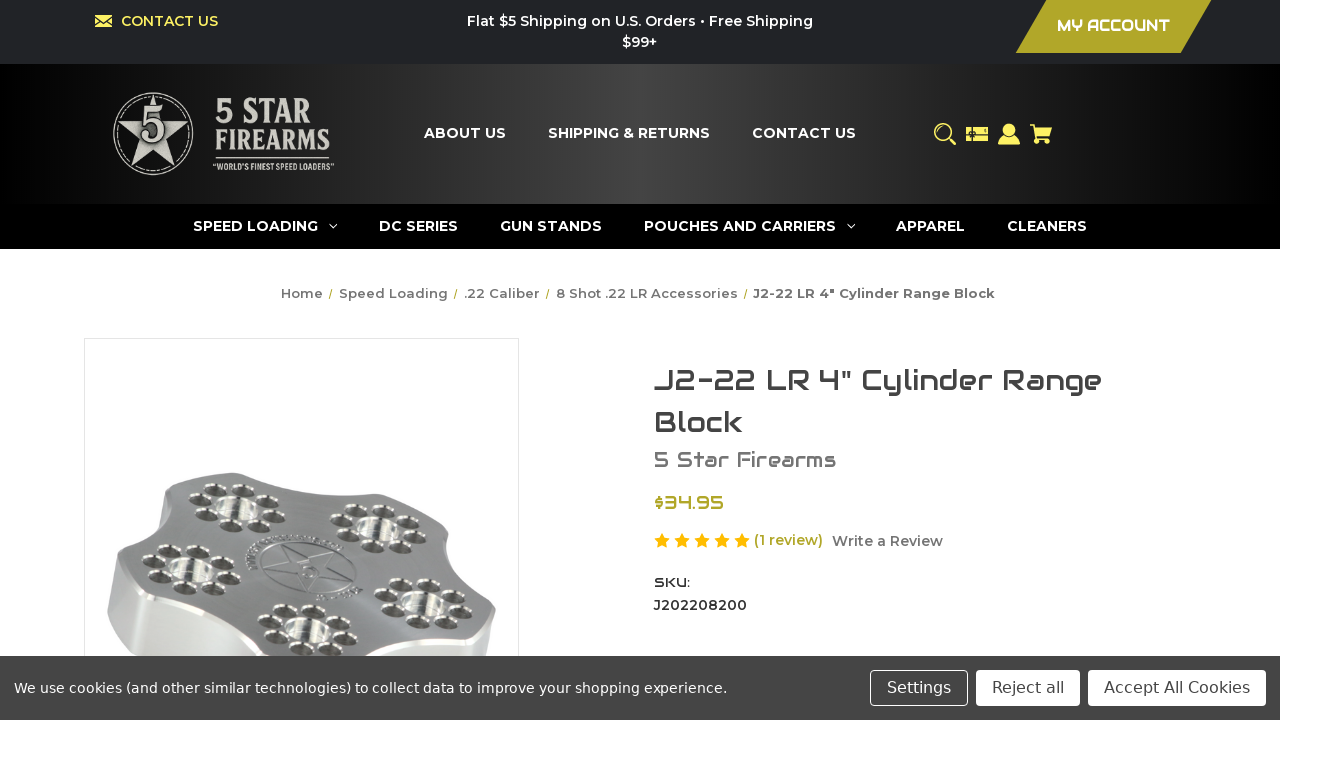

--- FILE ---
content_type: text/html; charset=UTF-8
request_url: https://5starfirearms.com/j2-22-lr-4-cylinder-range-block/
body_size: 25165
content:


<!DOCTYPE html>
<html class="no-js" lang="en">
    <head>
        <link rel="preconnect" href="https://www.paypal.com" crossorigin>
<link rel="preconnect" href="https://www.paypalobjects.com" crossorigin>
<link rel="dns-prefetch" href="//www.paypal.com">
<link rel="dns-prefetch" href="//www.paypalobjects.com">
        <title>J2-22 LR 4&quot; Cylinder Range Block - 5 Star Firearms</title>
        <link rel="dns-prefetch preconnect" href="https://cdn11.bigcommerce.com/s-5xr9z9a77o" crossorigin><link rel="dns-prefetch preconnect" href="https://fonts.googleapis.com/" crossorigin><link rel="dns-prefetch preconnect" href="https://fonts.gstatic.com/" crossorigin>
        <meta property="product:price:amount" content="34.95" /><meta property="product:price:currency" content="USD" /><meta property="og:rating" content="5" /><meta property="og:url" content="https://5starfirearms.com/j2-22-lr-4-cylinder-range-block/" /><meta property="og:site_name" content="5 Star Firearms" /><link rel='canonical' href='https://5starfirearms.com/j2-22-lr-4-cylinder-range-block/' /><meta name='platform' content='bigcommerce.stencil' /><meta property="og:type" content="product" />
<meta property="og:title" content="J2-22 LR 4&quot; Cylinder Range Block" />
<meta property="og:image" content="https://cdn11.bigcommerce.com/s-5xr9z9a77o/products/277/images/1026/J202208200_Main__82110.1694181147.386.513.png?c=1" />
<meta property="pinterest:richpins" content="disabled" />
        
         

        <link href="https://cdn11.bigcommerce.com/s-5xr9z9a77o/product_images/favicon-32x32.png?t&#x3D;1604683250" rel="shortcut icon">
        <meta name="viewport" content="width=device-width, initial-scale=1">

        <script nonce="">
            document.documentElement.className = document.documentElement.className.replace('no-js', 'js');
        </script>

        <script nonce="">
    function browserSupportsAllFeatures() {
        return window.Promise
            && window.fetch
            && window.URL
            && window.URLSearchParams
            && window.WeakMap
            // object-fit support
            && ('objectFit' in document.documentElement.style);
    }

    function loadScript(src) {
        var js = document.createElement('script');
        js.src = src;
        js.onerror = function () {
            console.error('Failed to load polyfill script ' + src);
        };
        document.head.appendChild(js);
    }

    if (!browserSupportsAllFeatures()) {
        loadScript('https://cdn11.bigcommerce.com/s-5xr9z9a77o/stencil/3c619760-ac6f-013e-52e0-364999f7cf3a/e/2b74c920-c89b-013e-c689-0e8628ad2e34/dist/theme-bundle.polyfills.js');
    }
</script>
        <script nonce="">window.consentManagerTranslations = `{"locale":"en","locales":{"consent_manager.data_collection_warning":"en","consent_manager.accept_all_cookies":"en","consent_manager.gdpr_settings":"en","consent_manager.data_collection_preferences":"en","consent_manager.manage_data_collection_preferences":"en","consent_manager.use_data_by_cookies":"en","consent_manager.data_categories_table":"en","consent_manager.allow":"en","consent_manager.accept":"en","consent_manager.deny":"en","consent_manager.dismiss":"en","consent_manager.reject_all":"en","consent_manager.category":"en","consent_manager.purpose":"en","consent_manager.functional_category":"en","consent_manager.functional_purpose":"en","consent_manager.analytics_category":"en","consent_manager.analytics_purpose":"en","consent_manager.targeting_category":"en","consent_manager.advertising_category":"en","consent_manager.advertising_purpose":"en","consent_manager.essential_category":"en","consent_manager.esential_purpose":"en","consent_manager.yes":"en","consent_manager.no":"en","consent_manager.not_available":"en","consent_manager.cancel":"en","consent_manager.save":"en","consent_manager.back_to_preferences":"en","consent_manager.close_without_changes":"en","consent_manager.unsaved_changes":"en","consent_manager.by_using":"en","consent_manager.agree_on_data_collection":"en","consent_manager.change_preferences":"en","consent_manager.cancel_dialog_title":"en","consent_manager.privacy_policy":"en","consent_manager.allow_category_tracking":"en","consent_manager.disallow_category_tracking":"en"},"translations":{"consent_manager.data_collection_warning":"We use cookies (and other similar technologies) to collect data to improve your shopping experience.","consent_manager.accept_all_cookies":"Accept All Cookies","consent_manager.gdpr_settings":"Settings","consent_manager.data_collection_preferences":"Website Data Collection Preferences","consent_manager.manage_data_collection_preferences":"Manage Website Data Collection Preferences","consent_manager.use_data_by_cookies":" uses data collected by cookies and JavaScript libraries to improve your shopping experience.","consent_manager.data_categories_table":"The table below outlines how we use this data by category. To opt out of a category of data collection, select 'No' and save your preferences.","consent_manager.allow":"Allow","consent_manager.accept":"Accept","consent_manager.deny":"Deny","consent_manager.dismiss":"Dismiss","consent_manager.reject_all":"Reject all","consent_manager.category":"Category","consent_manager.purpose":"Purpose","consent_manager.functional_category":"Functional","consent_manager.functional_purpose":"Enables enhanced functionality, such as videos and live chat. If you do not allow these, then some or all of these functions may not work properly.","consent_manager.analytics_category":"Analytics","consent_manager.analytics_purpose":"Provide statistical information on site usage, e.g., web analytics so we can improve this website over time.","consent_manager.targeting_category":"Targeting","consent_manager.advertising_category":"Advertising","consent_manager.advertising_purpose":"Used to create profiles or personalize content to enhance your shopping experience.","consent_manager.essential_category":"Essential","consent_manager.esential_purpose":"Essential for the site and any requested services to work, but do not perform any additional or secondary function.","consent_manager.yes":"Yes","consent_manager.no":"No","consent_manager.not_available":"N/A","consent_manager.cancel":"Cancel","consent_manager.save":"Save","consent_manager.back_to_preferences":"Back to Preferences","consent_manager.close_without_changes":"You have unsaved changes to your data collection preferences. Are you sure you want to close without saving?","consent_manager.unsaved_changes":"You have unsaved changes","consent_manager.by_using":"By using our website, you're agreeing to our","consent_manager.agree_on_data_collection":"By using our website, you're agreeing to the collection of data as described in our ","consent_manager.change_preferences":"You can change your preferences at any time","consent_manager.cancel_dialog_title":"Are you sure you want to cancel?","consent_manager.privacy_policy":"Privacy Policy","consent_manager.allow_category_tracking":"Allow [CATEGORY_NAME] tracking","consent_manager.disallow_category_tracking":"Disallow [CATEGORY_NAME] tracking"}}`;</script>

        <script nonce="">
            window.lazySizesConfig = window.lazySizesConfig || {};
            window.lazySizesConfig.loadMode = 1;
        </script>
        <script nonce="" async src="https://cdn11.bigcommerce.com/s-5xr9z9a77o/stencil/3c619760-ac6f-013e-52e0-364999f7cf3a/e/2b74c920-c89b-013e-c689-0e8628ad2e34/dist/theme-bundle.head_async.js"></script>
        
        <link href="https://fonts.googleapis.com/css?family=Montserrat:700,500,600%7CAudiowide:400&display=block" rel="stylesheet">
        
        <script nonce="" async src="https://cdn11.bigcommerce.com/s-5xr9z9a77o/stencil/3c619760-ac6f-013e-52e0-364999f7cf3a/e/2b74c920-c89b-013e-c689-0e8628ad2e34/dist/theme-bundle.font.js"></script>

        <link data-stencil-stylesheet href="https://cdn11.bigcommerce.com/s-5xr9z9a77o/stencil/3c619760-ac6f-013e-52e0-364999f7cf3a/e/2b74c920-c89b-013e-c689-0e8628ad2e34/css/theme-5c018b60-ca32-013e-b8f2-7e3236a52136.css" rel="stylesheet">

        
<script type="text/javascript" src="https://checkout-sdk.bigcommerce.com/v1/loader.js" defer></script>
<script src="https://www.google.com/recaptcha/api.js" async defer></script>
<script>window.consentManagerStoreConfig = function () { return {"storeName":"5 Star Firearms","privacyPolicyUrl":"","writeKey":null,"improvedConsentManagerEnabled":true,"AlwaysIncludeScriptsWithConsentTag":true}; };</script>
<script type="text/javascript" src="https://cdn11.bigcommerce.com/shared/js/bodl-consent-32a446f5a681a22e8af09a4ab8f4e4b6deda6487.js" integrity="sha256-uitfaufFdsW9ELiQEkeOgsYedtr3BuhVvA4WaPhIZZY=" crossorigin="anonymous" defer></script>
<script type="text/javascript" src="https://cdn11.bigcommerce.com/shared/js/storefront/consent-manager-config-3013a89bb0485f417056882e3b5cf19e6588b7ba.js" defer></script>
<script type="text/javascript" src="https://cdn11.bigcommerce.com/shared/js/storefront/consent-manager-08633fe15aba542118c03f6d45457262fa9fac88.js" defer></script>
<script type="text/javascript">
var BCData = {"product_attributes":{"sku":"J202208200","upc":null,"mpn":null,"gtin":null,"weight":null,"base":true,"image":null,"price":{"without_tax":{"formatted":"$34.95","value":34.95,"currency":"USD"},"tax_label":"Tax"},"out_of_stock_behavior":"hide_option","out_of_stock_message":"Out of stock","available_modifier_values":[139],"in_stock_attributes":[139],"stock":null,"instock":true,"stock_message":null,"purchasable":true,"purchasing_message":null,"call_for_price_message":null}};
</script>

<script nonce="">
(function () {
    var xmlHttp = new XMLHttpRequest();

    xmlHttp.open('POST', 'https://bes.gcp.data.bigcommerce.com/nobot');
    xmlHttp.setRequestHeader('Content-Type', 'application/json');
    xmlHttp.send('{"store_id":"1001459350","timezone_offset":"-5.0","timestamp":"2026-01-27T22:12:57.30146300Z","visit_id":"3f5a7ed2-9b9b-4373-aa33-c7ea287695d8","channel_id":1}');
})();
</script>

    </head>
    <body class="style-parallel  swatch-endabled">
        <svg data-src="https://cdn11.bigcommerce.com/s-5xr9z9a77o/stencil/3c619760-ac6f-013e-52e0-364999f7cf3a/e/2b74c920-c89b-013e-c689-0e8628ad2e34/img/icon-sprite.svg" class="icons-svg-sprite"></svg>

        <a href="#main-content" class="skip-to-main-link">Skip to main content</a>

<div data-content-region="home_above_announcments"></div>
<div data-content-region="home_above_announcments--global"><div data-layout-id="b0ac27da-e9d2-4da5-871d-c7aef3177914">       <div data-sub-layout-container="c9784cf9-4ceb-49a3-acd7-1ef1384d76fb" data-layout-name="Layout">
    <style data-container-styling="c9784cf9-4ceb-49a3-acd7-1ef1384d76fb">
        [data-sub-layout-container="c9784cf9-4ceb-49a3-acd7-1ef1384d76fb"] {
            box-sizing: border-box;
            display: flex;
            flex-wrap: wrap;
            z-index: 0;
            position: relative;
            height: ;
            padding-top: 0px;
            padding-right: 0px;
            padding-bottom: 0px;
            padding-left: 0px;
            margin-top: 0px;
            margin-right: 0px;
            margin-bottom: 0px;
            margin-left: 0px;
            border-width: 0px;
            border-style: solid;
            border-color: #333333;
        }

        [data-sub-layout-container="c9784cf9-4ceb-49a3-acd7-1ef1384d76fb"]:after {
            display: block;
            position: absolute;
            top: 0;
            left: 0;
            bottom: 0;
            right: 0;
            background-size: cover;
            z-index: auto;
        }
    </style>

    <div data-sub-layout="04d97729-160f-4b00-b2b2-58662c908528">
        <style data-column-styling="04d97729-160f-4b00-b2b2-58662c908528">
            [data-sub-layout="04d97729-160f-4b00-b2b2-58662c908528"] {
                display: flex;
                flex-direction: column;
                box-sizing: border-box;
                flex-basis: 100%;
                max-width: 100%;
                z-index: 0;
                position: relative;
                height: ;
                padding-top: 0px;
                padding-right: 10.5px;
                padding-bottom: 0px;
                padding-left: 10.5px;
                margin-top: 0px;
                margin-right: 0px;
                margin-bottom: 0px;
                margin-left: 0px;
                border-width: 0px;
                border-style: solid;
                border-color: #333333;
                justify-content: center;
            }
            [data-sub-layout="04d97729-160f-4b00-b2b2-58662c908528"]:after {
                display: block;
                position: absolute;
                top: 0;
                left: 0;
                bottom: 0;
                right: 0;
                background-size: cover;
                z-index: auto;
            }
            @media only screen and (max-width: 700px) {
                [data-sub-layout="04d97729-160f-4b00-b2b2-58662c908528"] {
                    flex-basis: 100%;
                    max-width: 100%;
                }
            }
        </style>
    </div>
</div>

</div></div>

<div class="announcementBar">
  <div class="container">

    <div class="announcementBar-left announcement-enabled action-btn-enable">


      <div class="emailInfo">
        <svg height="12px" xmlns="http://www.w3.org/2000/svg" viewBox="0 0 400 280">
          <polygon points="0 67.5 0 214.22 104.8 146.1 0 67.5"/>
          <polygon points="400 214.22 400 67.5 295.2 146.1 400 214.22"/>
          <polygon points="200 217.5 130.36 165.27 0 250 0 280 400 280 400 250 269.64 165.27 200 217.5"/>
          <polygon points="0 30 200 180 400 30 400 0 0 0 0 30"/>
        </svg>
        <span><a href="https://5starfirearms.com/contact-us/" target="_self">
  CONTACT US
</a></span>
      </div><!--.emailInfo ends-->

    </div><!--.top-left ends-->

    <div class="announcementBar-center store-email-enable action-btn-enable">
      Flat $5 Shipping on U.S. Orders • Free Shipping $99+
    </div>

    <div class="announcementBar-right store-email-enable announcement-enabled">
      <div>
        <div>
          <a class="style-action" href="/login.php"><span>MY ACCOUNT</span></a>
        </div>
      </div>
    </div>


  </div>
</div><!--.top-bar ends-->


<header id="header" class="header gradient-bg headerSticky" role="banner"  data-apitok="eyJ0eXAiOiJKV1QiLCJhbGciOiJFUzI1NiJ9.eyJjaWQiOlsxXSwiY29ycyI6WyJodHRwczovLzVzdGFyZmlyZWFybXMuY29tIl0sImVhdCI6MTc2OTY4ODgwMywiaWF0IjoxNzY5NTE2MDAzLCJpc3MiOiJCQyIsInNpZCI6MTAwMTQ1OTM1MCwic3ViIjoiQkMiLCJzdWJfdHlwZSI6MCwidG9rZW5fdHlwZSI6MX0.Dtislb0tAHjtcjFLHS4JQJwuuMRltA_mgPVaCCaPDWKajSxqcNJ_1G1jj501B8bR6vILw1JiJn8utCzjMb9Tbg">

    <div class="container">

      <div class="mobile-header">
        <div class="headerLeft-mobile">
          <a href="#" class="mobileMenu-toggle" data-mobile-menu-toggle="menu">
              <span class="mobileMenu-toggleIcon">Toggle menu</span>
          </a>
        </div>

        <div class="headerCenter-mobile">
              <div class="header-logo">
                  <a href="https://5starfirearms.com/" class="header-logo__link" data-header-logo-link>
        <img class="header-logo-image-unknown-size"
             src="https://cdn11.bigcommerce.com/s-5xr9z9a77o/images/stencil/original/rectangle_transparent_small_1753794237__01161.original.png"
             alt="5 Star Firearms"
             title="5 Star Firearms">
</a>
              </div>
        </div>

        <div class="headerRight-mobile">
          <a class="navUser-action"
             data-cart-preview
             data-dropdown="cart-preview-dropdown"
             data-options="align:right"
             href="/cart.php"
             aria-label="Cart with 0 items"
          >
              

  <svg height="18" xmlns="http://www.w3.org/2000/svg" viewBox="0 0 453.63 400.65">
    <path d="M374.27,324a52.38,52.38,0,0,0-21.5-4.6H143.87l-7.68-45.06H399.36L453.63,93.57H105.47L93.7,26.49H0V58.75H66.05L111.62,325A54.38,54.38,0,0,0,87,397.18c12.8,26.62,45.57,37.38,72.19,24.58a54.59,54.59,0,0,0,25.6-70.15H303.62a53.72,53.72,0,0,0,27.64,70.66c27.14,11.77,58.88-.51,70.66-27.65C414.21,367.48,401.41,335.74,374.27,324Z" transform="translate(0 -26.49)"/>
  </svg>
              <span class="headerTitle navUser-item-cartLabel">Cart</span>
              <span class="countPill cart-quantity"></span>
          </a>
        </div>
      </div><!--.mobile-header ends-->


      <div class="headerLeft logo-active">


              <div class="header-logo">
                  <a href="https://5starfirearms.com/" class="header-logo__link" data-header-logo-link>
        <img class="header-logo-image-unknown-size"
             src="https://cdn11.bigcommerce.com/s-5xr9z9a77o/images/stencil/original/rectangle_transparent_small_1753794237__01161.original.png"
             alt="5 Star Firearms"
             title="5 Star Firearms">
</a>
              </div>


      </div><!--.headerLeft ends-->


      <div class="headerCenter">

          
<div class="main-nav">
  <ul>
         <li class="navPages-item navPages-item-page">
             <a class="navPages-action style-action"
                href="https://5starfirearms.com/about-us/"
                aria-label="About Us"
             >
                 <span>About Us</span>
             </a>

         </li>
         <li class="navPages-item navPages-item-page">
             <a class="navPages-action style-action"
                href="https://5starfirearms.com/shipping-returns/"
                aria-label="Shipping &amp; Returns"
             >
                 <span>Shipping &amp; Returns</span>
             </a>

         </li>
         <li class="navPages-item navPages-item-page">
             <a class="navPages-action style-action"
                href="https://5starfirearms.com/contact-us/"
                aria-label="Contact Us"
             >
                 <span>Contact Us</span>
             </a>

         </li>
   </ul>
</div><!--.main-nav ends-->

      </div><!--.headerCenter ends-->


      <div class="headerRight logo-active">
        <nav class="navUser">

    <ul class="navUser-section navUser-section--alt">

        <li class="navUser-item">
            <a class="navUser-action navUser-item--compare"
               href="/compare"
               data-compare-nav
               aria-label="Compare"
            >
            <svg role="img" aria-labelledby="usericontitle  usericondesc" height="20" xmlns="http://www.w3.org/2000/svg" viewBox="0 0 18.08 15.31">
              <title id="usericontitle">User Icon image</title>
              <desc id="usericondesc">Filled in black circle with a filled in black body shape underneath</desc>
              <path d="M6.5,10.28a.36.36,0,0,0-.26.11.36.36,0,0,0-.12.27v2.55H1v-11H8.54V3.61a.88.88,0,0,1,.53-.17h.55V1.73a.35.35,0,0,0-.35-.34H.34A.34.34,0,0,0,0,1.73v12a.35.35,0,0,0,.34.35H7A.32.32,0,0,0,7.26,14l.85-.95V10.28Z" transform="translate(0 -1.39)"/><path class="cls-1" d="M5.48,9.18,7.69,7.36a.22.22,0,0,0,0-.31c-.22-.22-2.28-1.77-2.28-1.77s-.28-.28-.28.09v1H2s-.13,0-.13.17V7.93c0,.24.16.2.16.2H5.22v1C5.22,9.46,5.48,9.18,5.48,9.18Z" transform="translate(0 -1.39)"/>
              <path d="M17.74,4H8.8a.34.34,0,0,0-.34.34V16.35a.34.34,0,0,0,.34.34h6.67a.33.33,0,0,0,.25-.11L18,14a.35.35,0,0,0,.09-.23V4.3A.34.34,0,0,0,17.74,4ZM17,12.86H15a.37.37,0,0,0-.27.11.39.39,0,0,0-.11.27v2.55H9.49v-11H17v8Z" transform="translate(0 -1.39)"/><path class="cls-1" d="M12.65,12.29s.28.27.28-.09v-.95H16.1s.13,0,.13-.17V9.63c0-.23-.15-.19-.15-.19H12.86v-1c0-.3-.26,0-.26,0l-2.21,1.83a.21.21,0,0,0,0,.31C10.59,10.73,12.65,12.29,12.65,12.29Z" transform="translate(0 -1.39)"/>
            </svg>
             <span class="headerTitle">Compare</span>
             <span class="countPill countPill--positive countPill--alt"></span>
            </a>
        </li>


        <li class="navUser-item">

          <a class="navUser-action navUser-action--quickSearch"
             href="#" data-search="quickSearch"
             aria-controls="quickSearch"
             aria-expanded="false"
             aria-label="Search"
          >
          <svg role="img" aria-labelledby="quicksearchicontitle  quicksearchicondesc" height="18" xmlns="http://www.w3.org/2000/svg" xmlns:xlink="http://www.w3.org/1999/xlink" x="0px" y="0px" viewBox="0 0 413.1 413.1" enable-background="new 0 0 413.1 413.1" xml:space="preserve">
            <title id="quicksearchicontitle">Magnifying glass image</title>
            <desc id="quicksearchicondesc">Large red circle with a black border</desc>
            <path d="M289.5,49.6c-66.1-66.2-173.8-66.2-239.9,0c-66.1,66.1-66.1,173.8,0,239.9c63.9,63.9,166.4,66.1,233,6.6l13.5,13.5
                      c-3.4,8.6-1.6,18.7,5.3,25.6l71,71c9.3,9.3,24.5,9.3,33.8,0c9.3-9.3,9.3-24.5,0-33.8l-71-71c-6.9-6.9-17-8.7-25.6-5.3l-13.5-13.5
                      C355.6,216,353.4,113.5,289.5,49.6z M69.9,269.3c-55-55-55-144.4,0-199.4c55-55,144.4-55,199.4,0s55,144.4,0,199.4
                      S124.9,324.2,69.9,269.3z"></path>
            <path d="M103.4,102.1c24-24,51.9-41.4,81.3-52.3c-33.2-1.9-68.8,11-96.2,38.4c-27.7,27.7-40.6,63.9-38.2,97.6 C61,155.6,78.7,126.8,103.4,102.1z"></path>
          </svg>
          <span class="headerTitle">Search</span>
          </a>
        </li>


            <li class="navUser-item">
              <a class="navUser-action gift-cert"
                 href="/giftcertificates.php"
                 aria-label="Gift Certificates"
              >
              <svg role="img" aria-labelledby="giftcerttitle  giftcertdesc" height="18" xmlns="http://www.w3.org/2000/svg" viewBox="0 0 512 325.32">
                <title id="giftcerttitle">Gift card image</title>
                <desc id="giftcertdesc">Large square black image with a bow ontop</desc>
                <path d="M118.93,226.9a17,17,0,0,0-24,24.16c3.3,3.23,17.13,6.89,33,9.15-2.82-19-6.62-30.63-8.95-33.31Z" transform="translate(0 -93.34)"/>
                <path d="M183,222a16.89,16.89,0,0,0-12,5c-2.29,2.62-6.07,14.22-8.9,33.24,15.85-2.26,29.69-5.92,33-9.15A17,17,0,0,0,183,222Z" transform="translate(0 -93.34)"/>
                <path d="M59.91,239a47,47,0,0,1,70-41V93.34H0V262H65.92A46.68,46.68,0,0,1,59.91,239Z" transform="translate(0 -93.34)"/>
                <path d="M100.49,342.7,79.28,321.48,108.74,292H0V418.66H130V313.23Z" transform="translate(0 -93.34)"/>
                <path d="M210.63,321.48,189.42,342.7,160,313.23V418.66H512V292H181.17Z" transform="translate(0 -93.34)"/>
                <path d="M160,93.34V198a47,47,0,0,1,64,64H512V93.34ZM453,212.78v9.48H441.14v-9.69a33,33,0,0,1-17.63-9.27l8.6-8.14c3.49,3.69,9.64,6.17,15.3,6.17,6,0,13-1.88,13-7.15v-.05c.05-6.28-4.14-8.18-14.44-11.29-4.81-1.46-9.79-3-13.87-5.77a17.79,17.79,0,0,1-8.1-15.45c0-9.38,6.63-16.27,17.16-18.58V133.1H453v9.29a36.8,36.8,0,0,1,15.74,5.19l-6.42,9.95a26,26,0,0,0-13-3.5c-6.23,0-13.5,2-13.5,7.59,0,5,3.05,6.7,13.55,9.88,5,1.52,10.26,3.1,14.55,6.14,5.56,3.94,8.35,9.51,8.3,16.57C472.22,204.06,464.69,211.1,453,212.78Z" transform="translate(0 -93.34)"/>
              </svg>
                  <span class="headerTitle hidden">Gift</span>
                  <!-- <span class="headerTitle">Gift Certificates</span> -->
              </a>
            </li>


        <li class="navUser-item navUser-item--account">
                <a class="navUser-action"
                   href="/login.php"
                   aria-label="Sign in"
                >
                    <svg height="20" xmlns="http://www.w3.org/2000/svg" viewBox="0 0 198.27 187.04">
	<path d="M5,182.57c.49-2.31,1-4.63,1.47-6.94,6.15-27.71,21.37-49.08,45.23-64.36,1.84-1.18,3.81-3.1,5.67-3s3.41,2.27,5.06,3.59c15.59,12.4,33.22,17.26,52.91,14a62.73,62.73,0,0,0,33.26-16.56c1.34-1.26,2.28-1.39,3.9-.45q40.29,23.4,49.79,69c.38,1.83.66,3.68.91,5.53a7.28,7.28,0,0,1-6.46,8.18,25.64,25.64,0,0,1-3.28.15q-89.36,0-178.71.05c-4.49,0-7.91-1.3-9.75-5.63Z" transform="translate(-5 -4.65)"/>
	<path d="M104.08,118.21c-31.14-.14-56.73-25.72-56.73-56.74,0-31.3,25.91-57.09,57-56.82a56.72,56.72,0,0,1,56.58,56.94C160.72,93,135,118.34,104.08,118.21Z" transform="translate(-5 -4.65)"/>
</svg>
                    <span class="headerTitle">Sign in</span>
                </a>
                    <span class="navUser-or hidden">or</span>
                    <a class="navUser-action hide_signup"
                       href="/login.php?action&#x3D;create_account"
                       aria-label="Register"
                    >
                        Register
                    </a>
        </li>

        <li class="navUser-item navUser-item--cart">
            <a class="navUser-action"
               data-cart-preview
               data-dropdown="cart-preview-dropdown"
               data-options="align:right"
               href="/cart.php"
               aria-label="Cart with 0 items"
            >
                

  <svg height="18" xmlns="http://www.w3.org/2000/svg" viewBox="0 0 453.63 400.65">
    <path d="M374.27,324a52.38,52.38,0,0,0-21.5-4.6H143.87l-7.68-45.06H399.36L453.63,93.57H105.47L93.7,26.49H0V58.75H66.05L111.62,325A54.38,54.38,0,0,0,87,397.18c12.8,26.62,45.57,37.38,72.19,24.58a54.59,54.59,0,0,0,25.6-70.15H303.62a53.72,53.72,0,0,0,27.64,70.66c27.14,11.77,58.88-.51,70.66-27.65C414.21,367.48,401.41,335.74,374.27,324Z" transform="translate(0 -26.49)"/>
  </svg>
                <span class="headerTitle navUser-item-cartLabel">Cart</span>
                <span class="countPill cart-quantity"></span>
            </a>

            <div class="dropdown-menu" id="cart-preview-dropdown" data-dropdown-content aria-hidden="true"></div>
        </li>

        <li class="navUser-item navUser-item--currency">
                  </li>
    </ul>

    <div class="dropdown dropdown--quickSearch" id="quickSearch" aria-hidden="true" data-prevent-quick-search-close>
        <div class="closeSearch">
          <button class="closeSearch-btn"><span>Close</span></button>
        </div>
        <div class="container">
    <form class="form" onsubmit="return false" data-url="/search.php" data-quick-search-form>
        <fieldset class="form-fieldset">
            <div class="form-field">
                <label class="is-srOnly" for="nav-quick-search">Search</label>
                <input class="form-input"
                       data-search-quick
                       name="nav-quick-search"
                       id="nav-quick-search"
                       data-error-message="Search field cannot be empty."
                       placeholder="Search the store"
                       autocomplete="off"
                >
            </div>

            <button class="quickSearch-magnifying-glass" type="submit">
              <svg role="img" aria-labelledby="quicksearchicontitledesktop  quicksearchicondescdesktop" height="18" xmlns="http://www.w3.org/2000/svg" xmlns:xlink="http://www.w3.org/1999/xlink" x="0px" y="0px" viewBox="0 0 413.1 413.1" enable-background="new 0 0 413.1 413.1" xml:space="preserve">
                <title id="quicksearchicontitledesktop">Magnifying glass image</title>
                <desc id="quicksearchicondescdesktop">Large red circle with a black border</desc>
                <path d="M289.5,49.6c-66.1-66.2-173.8-66.2-239.9,0c-66.1,66.1-66.1,173.8,0,239.9c63.9,63.9,166.4,66.1,233,6.6l13.5,13.5
                          c-3.4,8.6-1.6,18.7,5.3,25.6l71,71c9.3,9.3,24.5,9.3,33.8,0c9.3-9.3,9.3-24.5,0-33.8l-71-71c-6.9-6.9-17-8.7-25.6-5.3l-13.5-13.5
                          C355.6,216,353.4,113.5,289.5,49.6z M69.9,269.3c-55-55-55-144.4,0-199.4c55-55,144.4-55,199.4,0s55,144.4,0,199.4
                          S124.9,324.2,69.9,269.3z"></path>
                <path d="M103.4,102.1c24-24,51.9-41.4,81.3-52.3c-33.2-1.9-68.8,11-96.2,38.4c-27.7,27.7-40.6,63.9-38.2,97.6 C61,155.6,78.7,126.8,103.4,102.1z"></path>
              </svg>
            </button>
        </fieldset>
    </form>
    <section class="quickSearchResults" data-bind="html: results"></section>
    <p role="status"
       aria-live="polite"
       class="aria-description--hidden"
       data-search-aria-message-predefined-text="product results for"
    ></p>





    <div class="searchproduct-holder">


      <div class="searchpopular-products">
          <h3>Most Popular</h3>
          <ul>
              <li class="searchproduct-list">
                  <a href="https://5starfirearms.com/j2-357-38-speed-loader/">
                    <div class="searchproduct-img">
                      <img src="https://cdn11.bigcommerce.com/s-5xr9z9a77o/images/stencil/160w/products/488/834/J235705000_Main__54335.1694114552.png?c=1" alt="J2-357/38 Speed Loader" title="J2-357/38 Speed Loader" data-sizes="auto"
    srcset="[data-uri]"
data-srcset="https://cdn11.bigcommerce.com/s-5xr9z9a77o/images/stencil/80w/products/488/834/J235705000_Main__54335.1694114552.png?c=1 80w, https://cdn11.bigcommerce.com/s-5xr9z9a77o/images/stencil/160w/products/488/834/J235705000_Main__54335.1694114552.png?c=1 160w, https://cdn11.bigcommerce.com/s-5xr9z9a77o/images/stencil/320w/products/488/834/J235705000_Main__54335.1694114552.png?c=1 320w, https://cdn11.bigcommerce.com/s-5xr9z9a77o/images/stencil/640w/products/488/834/J235705000_Main__54335.1694114552.png?c=1 640w, https://cdn11.bigcommerce.com/s-5xr9z9a77o/images/stencil/960w/products/488/834/J235705000_Main__54335.1694114552.png?c=1 960w, https://cdn11.bigcommerce.com/s-5xr9z9a77o/images/stencil/1280w/products/488/834/J235705000_Main__54335.1694114552.png?c=1 1280w, https://cdn11.bigcommerce.com/s-5xr9z9a77o/images/stencil/1920w/products/488/834/J235705000_Main__54335.1694114552.png?c=1 1920w, https://cdn11.bigcommerce.com/s-5xr9z9a77o/images/stencil/2560w/products/488/834/J235705000_Main__54335.1694114552.png?c=1 2560w"

class="lazyload card-image"

 />
                    </div>
                    <div class="searchproduct-name">
                      J2-357/38 Speed Loader
                    </div>
                  </a>
              </li>
              <li class="searchproduct-list">
                  <a href="https://5starfirearms.com/j5-44-45-speed-loader/">
                    <div class="searchproduct-img">
                      <img src="https://cdn11.bigcommerce.com/s-5xr9z9a77o/images/stencil/160w/products/125/1162/TF04505000_Main__00084.1694183342.png?c=1" alt="J5-44/45 Speed Loader" title="J5-44/45 Speed Loader" data-sizes="auto"
    srcset="[data-uri]"
data-srcset="https://cdn11.bigcommerce.com/s-5xr9z9a77o/images/stencil/80w/products/125/1162/TF04505000_Main__00084.1694183342.png?c=1 80w, https://cdn11.bigcommerce.com/s-5xr9z9a77o/images/stencil/160w/products/125/1162/TF04505000_Main__00084.1694183342.png?c=1 160w, https://cdn11.bigcommerce.com/s-5xr9z9a77o/images/stencil/320w/products/125/1162/TF04505000_Main__00084.1694183342.png?c=1 320w, https://cdn11.bigcommerce.com/s-5xr9z9a77o/images/stencil/640w/products/125/1162/TF04505000_Main__00084.1694183342.png?c=1 640w, https://cdn11.bigcommerce.com/s-5xr9z9a77o/images/stencil/960w/products/125/1162/TF04505000_Main__00084.1694183342.png?c=1 960w, https://cdn11.bigcommerce.com/s-5xr9z9a77o/images/stencil/1280w/products/125/1162/TF04505000_Main__00084.1694183342.png?c=1 1280w, https://cdn11.bigcommerce.com/s-5xr9z9a77o/images/stencil/1920w/products/125/1162/TF04505000_Main__00084.1694183342.png?c=1 1920w, https://cdn11.bigcommerce.com/s-5xr9z9a77o/images/stencil/2560w/products/125/1162/TF04505000_Main__00084.1694183342.png?c=1 2560w"

class="lazyload card-image"

 />
                    </div>
                    <div class="searchproduct-name">
                      J5-44/45 Speed Loader
                    </div>
                  </a>
              </li>
              <li class="searchproduct-list">
                  <a href="https://5starfirearms.com/k6-357-38-speed-loader/">
                    <div class="searchproduct-img">
                      <img src="https://cdn11.bigcommerce.com/s-5xr9z9a77o/images/stencil/160w/products/396/936/KF35706000_Main__54234.1694118389.png?c=1" alt="K6-357/38 Speed Loader" title="K6-357/38 Speed Loader" data-sizes="auto"
    srcset="[data-uri]"
data-srcset="https://cdn11.bigcommerce.com/s-5xr9z9a77o/images/stencil/80w/products/396/936/KF35706000_Main__54234.1694118389.png?c=1 80w, https://cdn11.bigcommerce.com/s-5xr9z9a77o/images/stencil/160w/products/396/936/KF35706000_Main__54234.1694118389.png?c=1 160w, https://cdn11.bigcommerce.com/s-5xr9z9a77o/images/stencil/320w/products/396/936/KF35706000_Main__54234.1694118389.png?c=1 320w, https://cdn11.bigcommerce.com/s-5xr9z9a77o/images/stencil/640w/products/396/936/KF35706000_Main__54234.1694118389.png?c=1 640w, https://cdn11.bigcommerce.com/s-5xr9z9a77o/images/stencil/960w/products/396/936/KF35706000_Main__54234.1694118389.png?c=1 960w, https://cdn11.bigcommerce.com/s-5xr9z9a77o/images/stencil/1280w/products/396/936/KF35706000_Main__54234.1694118389.png?c=1 1280w, https://cdn11.bigcommerce.com/s-5xr9z9a77o/images/stencil/1920w/products/396/936/KF35706000_Main__54234.1694118389.png?c=1 1920w, https://cdn11.bigcommerce.com/s-5xr9z9a77o/images/stencil/2560w/products/396/936/KF35706000_Main__54234.1694118389.png?c=1 2560w"

class="lazyload card-image"

 />
                    </div>
                    <div class="searchproduct-name">
                      K6-357/38 Speed Loader
                    </div>
                  </a>
              </li>
              <li class="searchproduct-list">
                  <a href="https://5starfirearms.com/j5-410-speed-loader/">
                    <div class="searchproduct-img">
                      <img src="https://cdn11.bigcommerce.com/s-5xr9z9a77o/images/stencil/160w/products/474/847/TF41005000-Main__22471.1694116553.png?c=1" alt="J5-410 Speed Loader" title="J5-410 Speed Loader" data-sizes="auto"
    srcset="[data-uri]"
data-srcset="https://cdn11.bigcommerce.com/s-5xr9z9a77o/images/stencil/80w/products/474/847/TF41005000-Main__22471.1694116553.png?c=1 80w, https://cdn11.bigcommerce.com/s-5xr9z9a77o/images/stencil/160w/products/474/847/TF41005000-Main__22471.1694116553.png?c=1 160w, https://cdn11.bigcommerce.com/s-5xr9z9a77o/images/stencil/320w/products/474/847/TF41005000-Main__22471.1694116553.png?c=1 320w, https://cdn11.bigcommerce.com/s-5xr9z9a77o/images/stencil/640w/products/474/847/TF41005000-Main__22471.1694116553.png?c=1 640w, https://cdn11.bigcommerce.com/s-5xr9z9a77o/images/stencil/960w/products/474/847/TF41005000-Main__22471.1694116553.png?c=1 960w, https://cdn11.bigcommerce.com/s-5xr9z9a77o/images/stencil/1280w/products/474/847/TF41005000-Main__22471.1694116553.png?c=1 1280w, https://cdn11.bigcommerce.com/s-5xr9z9a77o/images/stencil/1920w/products/474/847/TF41005000-Main__22471.1694116553.png?c=1 1920w, https://cdn11.bigcommerce.com/s-5xr9z9a77o/images/stencil/2560w/products/474/847/TF41005000-Main__22471.1694116553.png?c=1 2560w"

class="lazyload card-image"

 />
                    </div>
                    <div class="searchproduct-name">
                      J5-410 Speed Loader
                    </div>
                  </a>
              </li>
              <li class="searchproduct-list">
                  <a href="https://5starfirearms.com/n8-357-38-speed-loader/">
                    <div class="searchproduct-img">
                      <img src="https://cdn11.bigcommerce.com/s-5xr9z9a77o/images/stencil/160w/products/163/1140/NF35708000_Main__09343.1694182900.png?c=1" alt="N8-357/38 Speed Loader" title="N8-357/38 Speed Loader" data-sizes="auto"
    srcset="[data-uri]"
data-srcset="https://cdn11.bigcommerce.com/s-5xr9z9a77o/images/stencil/80w/products/163/1140/NF35708000_Main__09343.1694182900.png?c=1 80w, https://cdn11.bigcommerce.com/s-5xr9z9a77o/images/stencil/160w/products/163/1140/NF35708000_Main__09343.1694182900.png?c=1 160w, https://cdn11.bigcommerce.com/s-5xr9z9a77o/images/stencil/320w/products/163/1140/NF35708000_Main__09343.1694182900.png?c=1 320w, https://cdn11.bigcommerce.com/s-5xr9z9a77o/images/stencil/640w/products/163/1140/NF35708000_Main__09343.1694182900.png?c=1 640w, https://cdn11.bigcommerce.com/s-5xr9z9a77o/images/stencil/960w/products/163/1140/NF35708000_Main__09343.1694182900.png?c=1 960w, https://cdn11.bigcommerce.com/s-5xr9z9a77o/images/stencil/1280w/products/163/1140/NF35708000_Main__09343.1694182900.png?c=1 1280w, https://cdn11.bigcommerce.com/s-5xr9z9a77o/images/stencil/1920w/products/163/1140/NF35708000_Main__09343.1694182900.png?c=1 1920w, https://cdn11.bigcommerce.com/s-5xr9z9a77o/images/stencil/2560w/products/163/1140/NF35708000_Main__09343.1694182900.png?c=1 2560w"

class="lazyload card-image"

 />
                    </div>
                    <div class="searchproduct-name">
                      N8-357/38 Speed Loader
                    </div>
                  </a>
              </li>
          </ul>
      </div><!--.searchpopular-products ends-->

      <div class="searchlatest-products">
        <h3>Latest</h3>
        <ul>
            <li class="searchproduct-list">
              <a href="https://5starfirearms.com/1-5-buffalo-leather-gun-belt-black-x3-buckle/">
                <div class="searchproduct-img">
                  <img src="https://cdn11.bigcommerce.com/s-5xr9z9a77o/images/stencil/160w/products/570/1393/1.5_Black_Buffallo_Leather_X3_21903854-76e0-423d-9e50-c5da01358e9d_2048x2048__02565.1764794981.jpg?c=1" alt="1.5&quot; Buffalo Leather Gun Belt - Black, X3 Buckle" title="1.5&quot; Buffalo Leather Gun Belt - Black, X3 Buckle" data-sizes="auto"
    srcset="[data-uri]"
data-srcset="https://cdn11.bigcommerce.com/s-5xr9z9a77o/images/stencil/80w/products/570/1393/1.5_Black_Buffallo_Leather_X3_21903854-76e0-423d-9e50-c5da01358e9d_2048x2048__02565.1764794981.jpg?c=1 80w, https://cdn11.bigcommerce.com/s-5xr9z9a77o/images/stencil/160w/products/570/1393/1.5_Black_Buffallo_Leather_X3_21903854-76e0-423d-9e50-c5da01358e9d_2048x2048__02565.1764794981.jpg?c=1 160w, https://cdn11.bigcommerce.com/s-5xr9z9a77o/images/stencil/320w/products/570/1393/1.5_Black_Buffallo_Leather_X3_21903854-76e0-423d-9e50-c5da01358e9d_2048x2048__02565.1764794981.jpg?c=1 320w, https://cdn11.bigcommerce.com/s-5xr9z9a77o/images/stencil/640w/products/570/1393/1.5_Black_Buffallo_Leather_X3_21903854-76e0-423d-9e50-c5da01358e9d_2048x2048__02565.1764794981.jpg?c=1 640w, https://cdn11.bigcommerce.com/s-5xr9z9a77o/images/stencil/960w/products/570/1393/1.5_Black_Buffallo_Leather_X3_21903854-76e0-423d-9e50-c5da01358e9d_2048x2048__02565.1764794981.jpg?c=1 960w, https://cdn11.bigcommerce.com/s-5xr9z9a77o/images/stencil/1280w/products/570/1393/1.5_Black_Buffallo_Leather_X3_21903854-76e0-423d-9e50-c5da01358e9d_2048x2048__02565.1764794981.jpg?c=1 1280w, https://cdn11.bigcommerce.com/s-5xr9z9a77o/images/stencil/1920w/products/570/1393/1.5_Black_Buffallo_Leather_X3_21903854-76e0-423d-9e50-c5da01358e9d_2048x2048__02565.1764794981.jpg?c=1 1920w, https://cdn11.bigcommerce.com/s-5xr9z9a77o/images/stencil/2560w/products/570/1393/1.5_Black_Buffallo_Leather_X3_21903854-76e0-423d-9e50-c5da01358e9d_2048x2048__02565.1764794981.jpg?c=1 2560w"

class="lazyload card-image"

 />
                </div>
                <div class="searchproduct-name">
                  1.5&quot; Buffalo Leather Gun Belt - Black, X3 Buckle
                </div>
              </a>
            </li>
            <li class="searchproduct-list">
              <a href="https://5starfirearms.com/1-5-buffalo-leather-gun-belt-brown-x3-buckle/">
                <div class="searchproduct-img">
                  <img src="https://cdn11.bigcommerce.com/s-5xr9z9a77o/images/stencil/160w/products/569/1392/1.5_Brown_Buffallo_Leather_X3_99a7130f-26ad-4b3f-82b1-bae5ac8065d5_2048x2048__93981.1764794910.jpg?c=1" alt="1.5&quot; Buffalo Leather Gun Belt - Brown, X3 Buckle" title="1.5&quot; Buffalo Leather Gun Belt - Brown, X3 Buckle" data-sizes="auto"
    srcset="[data-uri]"
data-srcset="https://cdn11.bigcommerce.com/s-5xr9z9a77o/images/stencil/80w/products/569/1392/1.5_Brown_Buffallo_Leather_X3_99a7130f-26ad-4b3f-82b1-bae5ac8065d5_2048x2048__93981.1764794910.jpg?c=1 80w, https://cdn11.bigcommerce.com/s-5xr9z9a77o/images/stencil/160w/products/569/1392/1.5_Brown_Buffallo_Leather_X3_99a7130f-26ad-4b3f-82b1-bae5ac8065d5_2048x2048__93981.1764794910.jpg?c=1 160w, https://cdn11.bigcommerce.com/s-5xr9z9a77o/images/stencil/320w/products/569/1392/1.5_Brown_Buffallo_Leather_X3_99a7130f-26ad-4b3f-82b1-bae5ac8065d5_2048x2048__93981.1764794910.jpg?c=1 320w, https://cdn11.bigcommerce.com/s-5xr9z9a77o/images/stencil/640w/products/569/1392/1.5_Brown_Buffallo_Leather_X3_99a7130f-26ad-4b3f-82b1-bae5ac8065d5_2048x2048__93981.1764794910.jpg?c=1 640w, https://cdn11.bigcommerce.com/s-5xr9z9a77o/images/stencil/960w/products/569/1392/1.5_Brown_Buffallo_Leather_X3_99a7130f-26ad-4b3f-82b1-bae5ac8065d5_2048x2048__93981.1764794910.jpg?c=1 960w, https://cdn11.bigcommerce.com/s-5xr9z9a77o/images/stencil/1280w/products/569/1392/1.5_Brown_Buffallo_Leather_X3_99a7130f-26ad-4b3f-82b1-bae5ac8065d5_2048x2048__93981.1764794910.jpg?c=1 1280w, https://cdn11.bigcommerce.com/s-5xr9z9a77o/images/stencil/1920w/products/569/1392/1.5_Brown_Buffallo_Leather_X3_99a7130f-26ad-4b3f-82b1-bae5ac8065d5_2048x2048__93981.1764794910.jpg?c=1 1920w, https://cdn11.bigcommerce.com/s-5xr9z9a77o/images/stencil/2560w/products/569/1392/1.5_Brown_Buffallo_Leather_X3_99a7130f-26ad-4b3f-82b1-bae5ac8065d5_2048x2048__93981.1764794910.jpg?c=1 2560w"

class="lazyload card-image"

 />
                </div>
                <div class="searchproduct-name">
                  1.5&quot; Buffalo Leather Gun Belt - Brown, X3 Buckle
                </div>
              </a>
            </li>
            <li class="searchproduct-list">
              <a href="https://5starfirearms.com/1-5-tactical-gun-belt-black-x5-buckle/">
                <div class="searchproduct-img">
                  <img src="https://cdn11.bigcommerce.com/s-5xr9z9a77o/images/stencil/160w/products/568/1391/1.5_Black_X5_cc01395f-1a03-4a7a-89c7-ef45754a1f20_2048x2048__48613.1764794693.jpg?c=1" alt="1.5&quot; Tactical Gun Belt - Black, X5 Buckle" title="1.5&quot; Tactical Gun Belt - Black, X5 Buckle" data-sizes="auto"
    srcset="[data-uri]"
data-srcset="https://cdn11.bigcommerce.com/s-5xr9z9a77o/images/stencil/80w/products/568/1391/1.5_Black_X5_cc01395f-1a03-4a7a-89c7-ef45754a1f20_2048x2048__48613.1764794693.jpg?c=1 80w, https://cdn11.bigcommerce.com/s-5xr9z9a77o/images/stencil/160w/products/568/1391/1.5_Black_X5_cc01395f-1a03-4a7a-89c7-ef45754a1f20_2048x2048__48613.1764794693.jpg?c=1 160w, https://cdn11.bigcommerce.com/s-5xr9z9a77o/images/stencil/320w/products/568/1391/1.5_Black_X5_cc01395f-1a03-4a7a-89c7-ef45754a1f20_2048x2048__48613.1764794693.jpg?c=1 320w, https://cdn11.bigcommerce.com/s-5xr9z9a77o/images/stencil/640w/products/568/1391/1.5_Black_X5_cc01395f-1a03-4a7a-89c7-ef45754a1f20_2048x2048__48613.1764794693.jpg?c=1 640w, https://cdn11.bigcommerce.com/s-5xr9z9a77o/images/stencil/960w/products/568/1391/1.5_Black_X5_cc01395f-1a03-4a7a-89c7-ef45754a1f20_2048x2048__48613.1764794693.jpg?c=1 960w, https://cdn11.bigcommerce.com/s-5xr9z9a77o/images/stencil/1280w/products/568/1391/1.5_Black_X5_cc01395f-1a03-4a7a-89c7-ef45754a1f20_2048x2048__48613.1764794693.jpg?c=1 1280w, https://cdn11.bigcommerce.com/s-5xr9z9a77o/images/stencil/1920w/products/568/1391/1.5_Black_X5_cc01395f-1a03-4a7a-89c7-ef45754a1f20_2048x2048__48613.1764794693.jpg?c=1 1920w, https://cdn11.bigcommerce.com/s-5xr9z9a77o/images/stencil/2560w/products/568/1391/1.5_Black_X5_cc01395f-1a03-4a7a-89c7-ef45754a1f20_2048x2048__48613.1764794693.jpg?c=1 2560w"

class="lazyload card-image"

 />
                </div>
                <div class="searchproduct-name">
                  1.5&quot; Tactical Gun Belt - Black, X5 Buckle
                </div>
              </a>
            </li>
            <li class="searchproduct-list">
              <a href="https://5starfirearms.com/1-5-tactical-gun-belt-tan-x5-buckle/">
                <div class="searchproduct-img">
                  <img src="https://cdn11.bigcommerce.com/s-5xr9z9a77o/images/stencil/160w/products/567/1390/1.5_Tan_499_X5_d90899b5-98fa-4a4b-8737-94e287679852_2048x2048__35380.1764794467.jpg?c=1" alt="1.5&quot; Tactical Gun Belt - Tan, X5 Buckle" title="1.5&quot; Tactical Gun Belt - Tan, X5 Buckle" data-sizes="auto"
    srcset="[data-uri]"
data-srcset="https://cdn11.bigcommerce.com/s-5xr9z9a77o/images/stencil/80w/products/567/1390/1.5_Tan_499_X5_d90899b5-98fa-4a4b-8737-94e287679852_2048x2048__35380.1764794467.jpg?c=1 80w, https://cdn11.bigcommerce.com/s-5xr9z9a77o/images/stencil/160w/products/567/1390/1.5_Tan_499_X5_d90899b5-98fa-4a4b-8737-94e287679852_2048x2048__35380.1764794467.jpg?c=1 160w, https://cdn11.bigcommerce.com/s-5xr9z9a77o/images/stencil/320w/products/567/1390/1.5_Tan_499_X5_d90899b5-98fa-4a4b-8737-94e287679852_2048x2048__35380.1764794467.jpg?c=1 320w, https://cdn11.bigcommerce.com/s-5xr9z9a77o/images/stencil/640w/products/567/1390/1.5_Tan_499_X5_d90899b5-98fa-4a4b-8737-94e287679852_2048x2048__35380.1764794467.jpg?c=1 640w, https://cdn11.bigcommerce.com/s-5xr9z9a77o/images/stencil/960w/products/567/1390/1.5_Tan_499_X5_d90899b5-98fa-4a4b-8737-94e287679852_2048x2048__35380.1764794467.jpg?c=1 960w, https://cdn11.bigcommerce.com/s-5xr9z9a77o/images/stencil/1280w/products/567/1390/1.5_Tan_499_X5_d90899b5-98fa-4a4b-8737-94e287679852_2048x2048__35380.1764794467.jpg?c=1 1280w, https://cdn11.bigcommerce.com/s-5xr9z9a77o/images/stencil/1920w/products/567/1390/1.5_Tan_499_X5_d90899b5-98fa-4a4b-8737-94e287679852_2048x2048__35380.1764794467.jpg?c=1 1920w, https://cdn11.bigcommerce.com/s-5xr9z9a77o/images/stencil/2560w/products/567/1390/1.5_Tan_499_X5_d90899b5-98fa-4a4b-8737-94e287679852_2048x2048__35380.1764794467.jpg?c=1 2560w"

class="lazyload card-image"

 />
                </div>
                <div class="searchproduct-name">
                  1.5&quot; Tactical Gun Belt - Tan, X5 Buckle
                </div>
              </a>
            </li>
            <li class="searchproduct-list">
              <a href="https://5starfirearms.com/j1-357-38-speed-loader-dc-series/">
                <div class="searchproduct-img">
                  <img src="https://cdn11.bigcommerce.com/s-5xr9z9a77o/images/stencil/160w/products/566/1389/J1-357.38__51926.1764190675.png?c=1" alt="J1-357/38 Speed Loader – DC Series" title="J1-357/38 Speed Loader – DC Series" data-sizes="auto"
    srcset="[data-uri]"
data-srcset="https://cdn11.bigcommerce.com/s-5xr9z9a77o/images/stencil/80w/products/566/1389/J1-357.38__51926.1764190675.png?c=1 80w, https://cdn11.bigcommerce.com/s-5xr9z9a77o/images/stencil/160w/products/566/1389/J1-357.38__51926.1764190675.png?c=1 160w, https://cdn11.bigcommerce.com/s-5xr9z9a77o/images/stencil/320w/products/566/1389/J1-357.38__51926.1764190675.png?c=1 320w, https://cdn11.bigcommerce.com/s-5xr9z9a77o/images/stencil/640w/products/566/1389/J1-357.38__51926.1764190675.png?c=1 640w, https://cdn11.bigcommerce.com/s-5xr9z9a77o/images/stencil/960w/products/566/1389/J1-357.38__51926.1764190675.png?c=1 960w, https://cdn11.bigcommerce.com/s-5xr9z9a77o/images/stencil/1280w/products/566/1389/J1-357.38__51926.1764190675.png?c=1 1280w, https://cdn11.bigcommerce.com/s-5xr9z9a77o/images/stencil/1920w/products/566/1389/J1-357.38__51926.1764190675.png?c=1 1920w, https://cdn11.bigcommerce.com/s-5xr9z9a77o/images/stencil/2560w/products/566/1389/J1-357.38__51926.1764190675.png?c=1 2560w"

class="lazyload card-image"

 />
                </div>
                <div class="searchproduct-name">
                  J1-357/38 Speed Loader – DC Series
                </div>
              </a>
            </li>
        </ul>
      </div><!--.searchlatest-products ends-->

    </div><!--.searchproduct-holder ends-->



</div>
    </div>
</nav>
      </div><!--.headerRight ends-->



    </div>

    <div class="navPages-container " id="menu" data-menu>
        <nav class="navPages">
    <div class="navPages-quickSearch">
        <div class="container">
    <form class="form" onsubmit="return false" data-url="/search.php" data-quick-search-form>
        <fieldset class="form-fieldset">
            <div class="form-field">
                <label class="is-srOnly" for="nav-menu-quick-search">Search</label>
                <input class="form-input"
                       data-search-quick
                       name="nav-menu-quick-search"
                       id="nav-menu-quick-search"
                       data-error-message="Search field cannot be empty."
                       placeholder="Search the store"
                       autocomplete="off"
                >
            </div>

            <button class="quickSearch-magnifying-glass" type="submit">
              <svg role="img" aria-labelledby="quicksearchicontitlemobile  quicksearchicondescmobile" height="18" xmlns="http://www.w3.org/2000/svg" xmlns:xlink="http://www.w3.org/1999/xlink" x="0px" y="0px" viewBox="0 0 413.1 413.1" enable-background="new 0 0 413.1 413.1" xml:space="preserve">
                <title id="quicksearchicontitlemobile">Magnifying glass image</title>
                <desc id="quicksearchicondescmobile">Large red circle with a black border</desc>
                <path d="M289.5,49.6c-66.1-66.2-173.8-66.2-239.9,0c-66.1,66.1-66.1,173.8,0,239.9c63.9,63.9,166.4,66.1,233,6.6l13.5,13.5
                          c-3.4,8.6-1.6,18.7,5.3,25.6l71,71c9.3,9.3,24.5,9.3,33.8,0c9.3-9.3,9.3-24.5,0-33.8l-71-71c-6.9-6.9-17-8.7-25.6-5.3l-13.5-13.5
                          C355.6,216,353.4,113.5,289.5,49.6z M69.9,269.3c-55-55-55-144.4,0-199.4c55-55,144.4-55,199.4,0s55,144.4,0,199.4
                          S124.9,324.2,69.9,269.3z"></path>
                <path d="M103.4,102.1c24-24,51.9-41.4,81.3-52.3c-33.2-1.9-68.8,11-96.2,38.4c-27.7,27.7-40.6,63.9-38.2,97.6 C61,155.6,78.7,126.8,103.4,102.1z"></path>
              </svg>
            </button>
        </fieldset>
    </form>
    <section class="quickSearchResults" data-bind="html: results"></section>
    <p role="status"
       aria-live="polite"
       class="aria-description--hidden"
       data-search-aria-message-predefined-text="product results for"
    ></p>





    <div class="searchproduct-holder">


      <div class="searchpopular-products">
          <h3>Most Popular</h3>
          <ul>
              <li class="searchproduct-list">
                  <a href="https://5starfirearms.com/j2-357-38-speed-loader/">
                    <div class="searchproduct-img">
                      <img src="https://cdn11.bigcommerce.com/s-5xr9z9a77o/images/stencil/160w/products/488/834/J235705000_Main__54335.1694114552.png?c=1" alt="J2-357/38 Speed Loader" title="J2-357/38 Speed Loader" data-sizes="auto"
    srcset="[data-uri]"
data-srcset="https://cdn11.bigcommerce.com/s-5xr9z9a77o/images/stencil/80w/products/488/834/J235705000_Main__54335.1694114552.png?c=1 80w, https://cdn11.bigcommerce.com/s-5xr9z9a77o/images/stencil/160w/products/488/834/J235705000_Main__54335.1694114552.png?c=1 160w, https://cdn11.bigcommerce.com/s-5xr9z9a77o/images/stencil/320w/products/488/834/J235705000_Main__54335.1694114552.png?c=1 320w, https://cdn11.bigcommerce.com/s-5xr9z9a77o/images/stencil/640w/products/488/834/J235705000_Main__54335.1694114552.png?c=1 640w, https://cdn11.bigcommerce.com/s-5xr9z9a77o/images/stencil/960w/products/488/834/J235705000_Main__54335.1694114552.png?c=1 960w, https://cdn11.bigcommerce.com/s-5xr9z9a77o/images/stencil/1280w/products/488/834/J235705000_Main__54335.1694114552.png?c=1 1280w, https://cdn11.bigcommerce.com/s-5xr9z9a77o/images/stencil/1920w/products/488/834/J235705000_Main__54335.1694114552.png?c=1 1920w, https://cdn11.bigcommerce.com/s-5xr9z9a77o/images/stencil/2560w/products/488/834/J235705000_Main__54335.1694114552.png?c=1 2560w"

class="lazyload card-image"

 />
                    </div>
                    <div class="searchproduct-name">
                      J2-357/38 Speed Loader
                    </div>
                  </a>
              </li>
              <li class="searchproduct-list">
                  <a href="https://5starfirearms.com/j5-44-45-speed-loader/">
                    <div class="searchproduct-img">
                      <img src="https://cdn11.bigcommerce.com/s-5xr9z9a77o/images/stencil/160w/products/125/1162/TF04505000_Main__00084.1694183342.png?c=1" alt="J5-44/45 Speed Loader" title="J5-44/45 Speed Loader" data-sizes="auto"
    srcset="[data-uri]"
data-srcset="https://cdn11.bigcommerce.com/s-5xr9z9a77o/images/stencil/80w/products/125/1162/TF04505000_Main__00084.1694183342.png?c=1 80w, https://cdn11.bigcommerce.com/s-5xr9z9a77o/images/stencil/160w/products/125/1162/TF04505000_Main__00084.1694183342.png?c=1 160w, https://cdn11.bigcommerce.com/s-5xr9z9a77o/images/stencil/320w/products/125/1162/TF04505000_Main__00084.1694183342.png?c=1 320w, https://cdn11.bigcommerce.com/s-5xr9z9a77o/images/stencil/640w/products/125/1162/TF04505000_Main__00084.1694183342.png?c=1 640w, https://cdn11.bigcommerce.com/s-5xr9z9a77o/images/stencil/960w/products/125/1162/TF04505000_Main__00084.1694183342.png?c=1 960w, https://cdn11.bigcommerce.com/s-5xr9z9a77o/images/stencil/1280w/products/125/1162/TF04505000_Main__00084.1694183342.png?c=1 1280w, https://cdn11.bigcommerce.com/s-5xr9z9a77o/images/stencil/1920w/products/125/1162/TF04505000_Main__00084.1694183342.png?c=1 1920w, https://cdn11.bigcommerce.com/s-5xr9z9a77o/images/stencil/2560w/products/125/1162/TF04505000_Main__00084.1694183342.png?c=1 2560w"

class="lazyload card-image"

 />
                    </div>
                    <div class="searchproduct-name">
                      J5-44/45 Speed Loader
                    </div>
                  </a>
              </li>
              <li class="searchproduct-list">
                  <a href="https://5starfirearms.com/k6-357-38-speed-loader/">
                    <div class="searchproduct-img">
                      <img src="https://cdn11.bigcommerce.com/s-5xr9z9a77o/images/stencil/160w/products/396/936/KF35706000_Main__54234.1694118389.png?c=1" alt="K6-357/38 Speed Loader" title="K6-357/38 Speed Loader" data-sizes="auto"
    srcset="[data-uri]"
data-srcset="https://cdn11.bigcommerce.com/s-5xr9z9a77o/images/stencil/80w/products/396/936/KF35706000_Main__54234.1694118389.png?c=1 80w, https://cdn11.bigcommerce.com/s-5xr9z9a77o/images/stencil/160w/products/396/936/KF35706000_Main__54234.1694118389.png?c=1 160w, https://cdn11.bigcommerce.com/s-5xr9z9a77o/images/stencil/320w/products/396/936/KF35706000_Main__54234.1694118389.png?c=1 320w, https://cdn11.bigcommerce.com/s-5xr9z9a77o/images/stencil/640w/products/396/936/KF35706000_Main__54234.1694118389.png?c=1 640w, https://cdn11.bigcommerce.com/s-5xr9z9a77o/images/stencil/960w/products/396/936/KF35706000_Main__54234.1694118389.png?c=1 960w, https://cdn11.bigcommerce.com/s-5xr9z9a77o/images/stencil/1280w/products/396/936/KF35706000_Main__54234.1694118389.png?c=1 1280w, https://cdn11.bigcommerce.com/s-5xr9z9a77o/images/stencil/1920w/products/396/936/KF35706000_Main__54234.1694118389.png?c=1 1920w, https://cdn11.bigcommerce.com/s-5xr9z9a77o/images/stencil/2560w/products/396/936/KF35706000_Main__54234.1694118389.png?c=1 2560w"

class="lazyload card-image"

 />
                    </div>
                    <div class="searchproduct-name">
                      K6-357/38 Speed Loader
                    </div>
                  </a>
              </li>
              <li class="searchproduct-list">
                  <a href="https://5starfirearms.com/j5-410-speed-loader/">
                    <div class="searchproduct-img">
                      <img src="https://cdn11.bigcommerce.com/s-5xr9z9a77o/images/stencil/160w/products/474/847/TF41005000-Main__22471.1694116553.png?c=1" alt="J5-410 Speed Loader" title="J5-410 Speed Loader" data-sizes="auto"
    srcset="[data-uri]"
data-srcset="https://cdn11.bigcommerce.com/s-5xr9z9a77o/images/stencil/80w/products/474/847/TF41005000-Main__22471.1694116553.png?c=1 80w, https://cdn11.bigcommerce.com/s-5xr9z9a77o/images/stencil/160w/products/474/847/TF41005000-Main__22471.1694116553.png?c=1 160w, https://cdn11.bigcommerce.com/s-5xr9z9a77o/images/stencil/320w/products/474/847/TF41005000-Main__22471.1694116553.png?c=1 320w, https://cdn11.bigcommerce.com/s-5xr9z9a77o/images/stencil/640w/products/474/847/TF41005000-Main__22471.1694116553.png?c=1 640w, https://cdn11.bigcommerce.com/s-5xr9z9a77o/images/stencil/960w/products/474/847/TF41005000-Main__22471.1694116553.png?c=1 960w, https://cdn11.bigcommerce.com/s-5xr9z9a77o/images/stencil/1280w/products/474/847/TF41005000-Main__22471.1694116553.png?c=1 1280w, https://cdn11.bigcommerce.com/s-5xr9z9a77o/images/stencil/1920w/products/474/847/TF41005000-Main__22471.1694116553.png?c=1 1920w, https://cdn11.bigcommerce.com/s-5xr9z9a77o/images/stencil/2560w/products/474/847/TF41005000-Main__22471.1694116553.png?c=1 2560w"

class="lazyload card-image"

 />
                    </div>
                    <div class="searchproduct-name">
                      J5-410 Speed Loader
                    </div>
                  </a>
              </li>
              <li class="searchproduct-list">
                  <a href="https://5starfirearms.com/n8-357-38-speed-loader/">
                    <div class="searchproduct-img">
                      <img src="https://cdn11.bigcommerce.com/s-5xr9z9a77o/images/stencil/160w/products/163/1140/NF35708000_Main__09343.1694182900.png?c=1" alt="N8-357/38 Speed Loader" title="N8-357/38 Speed Loader" data-sizes="auto"
    srcset="[data-uri]"
data-srcset="https://cdn11.bigcommerce.com/s-5xr9z9a77o/images/stencil/80w/products/163/1140/NF35708000_Main__09343.1694182900.png?c=1 80w, https://cdn11.bigcommerce.com/s-5xr9z9a77o/images/stencil/160w/products/163/1140/NF35708000_Main__09343.1694182900.png?c=1 160w, https://cdn11.bigcommerce.com/s-5xr9z9a77o/images/stencil/320w/products/163/1140/NF35708000_Main__09343.1694182900.png?c=1 320w, https://cdn11.bigcommerce.com/s-5xr9z9a77o/images/stencil/640w/products/163/1140/NF35708000_Main__09343.1694182900.png?c=1 640w, https://cdn11.bigcommerce.com/s-5xr9z9a77o/images/stencil/960w/products/163/1140/NF35708000_Main__09343.1694182900.png?c=1 960w, https://cdn11.bigcommerce.com/s-5xr9z9a77o/images/stencil/1280w/products/163/1140/NF35708000_Main__09343.1694182900.png?c=1 1280w, https://cdn11.bigcommerce.com/s-5xr9z9a77o/images/stencil/1920w/products/163/1140/NF35708000_Main__09343.1694182900.png?c=1 1920w, https://cdn11.bigcommerce.com/s-5xr9z9a77o/images/stencil/2560w/products/163/1140/NF35708000_Main__09343.1694182900.png?c=1 2560w"

class="lazyload card-image"

 />
                    </div>
                    <div class="searchproduct-name">
                      N8-357/38 Speed Loader
                    </div>
                  </a>
              </li>
          </ul>
      </div><!--.searchpopular-products ends-->

      <div class="searchlatest-products">
        <h3>Latest</h3>
        <ul>
            <li class="searchproduct-list">
              <a href="https://5starfirearms.com/1-5-buffalo-leather-gun-belt-black-x3-buckle/">
                <div class="searchproduct-img">
                  <img src="https://cdn11.bigcommerce.com/s-5xr9z9a77o/images/stencil/160w/products/570/1393/1.5_Black_Buffallo_Leather_X3_21903854-76e0-423d-9e50-c5da01358e9d_2048x2048__02565.1764794981.jpg?c=1" alt="1.5&quot; Buffalo Leather Gun Belt - Black, X3 Buckle" title="1.5&quot; Buffalo Leather Gun Belt - Black, X3 Buckle" data-sizes="auto"
    srcset="[data-uri]"
data-srcset="https://cdn11.bigcommerce.com/s-5xr9z9a77o/images/stencil/80w/products/570/1393/1.5_Black_Buffallo_Leather_X3_21903854-76e0-423d-9e50-c5da01358e9d_2048x2048__02565.1764794981.jpg?c=1 80w, https://cdn11.bigcommerce.com/s-5xr9z9a77o/images/stencil/160w/products/570/1393/1.5_Black_Buffallo_Leather_X3_21903854-76e0-423d-9e50-c5da01358e9d_2048x2048__02565.1764794981.jpg?c=1 160w, https://cdn11.bigcommerce.com/s-5xr9z9a77o/images/stencil/320w/products/570/1393/1.5_Black_Buffallo_Leather_X3_21903854-76e0-423d-9e50-c5da01358e9d_2048x2048__02565.1764794981.jpg?c=1 320w, https://cdn11.bigcommerce.com/s-5xr9z9a77o/images/stencil/640w/products/570/1393/1.5_Black_Buffallo_Leather_X3_21903854-76e0-423d-9e50-c5da01358e9d_2048x2048__02565.1764794981.jpg?c=1 640w, https://cdn11.bigcommerce.com/s-5xr9z9a77o/images/stencil/960w/products/570/1393/1.5_Black_Buffallo_Leather_X3_21903854-76e0-423d-9e50-c5da01358e9d_2048x2048__02565.1764794981.jpg?c=1 960w, https://cdn11.bigcommerce.com/s-5xr9z9a77o/images/stencil/1280w/products/570/1393/1.5_Black_Buffallo_Leather_X3_21903854-76e0-423d-9e50-c5da01358e9d_2048x2048__02565.1764794981.jpg?c=1 1280w, https://cdn11.bigcommerce.com/s-5xr9z9a77o/images/stencil/1920w/products/570/1393/1.5_Black_Buffallo_Leather_X3_21903854-76e0-423d-9e50-c5da01358e9d_2048x2048__02565.1764794981.jpg?c=1 1920w, https://cdn11.bigcommerce.com/s-5xr9z9a77o/images/stencil/2560w/products/570/1393/1.5_Black_Buffallo_Leather_X3_21903854-76e0-423d-9e50-c5da01358e9d_2048x2048__02565.1764794981.jpg?c=1 2560w"

class="lazyload card-image"

 />
                </div>
                <div class="searchproduct-name">
                  1.5&quot; Buffalo Leather Gun Belt - Black, X3 Buckle
                </div>
              </a>
            </li>
            <li class="searchproduct-list">
              <a href="https://5starfirearms.com/1-5-buffalo-leather-gun-belt-brown-x3-buckle/">
                <div class="searchproduct-img">
                  <img src="https://cdn11.bigcommerce.com/s-5xr9z9a77o/images/stencil/160w/products/569/1392/1.5_Brown_Buffallo_Leather_X3_99a7130f-26ad-4b3f-82b1-bae5ac8065d5_2048x2048__93981.1764794910.jpg?c=1" alt="1.5&quot; Buffalo Leather Gun Belt - Brown, X3 Buckle" title="1.5&quot; Buffalo Leather Gun Belt - Brown, X3 Buckle" data-sizes="auto"
    srcset="[data-uri]"
data-srcset="https://cdn11.bigcommerce.com/s-5xr9z9a77o/images/stencil/80w/products/569/1392/1.5_Brown_Buffallo_Leather_X3_99a7130f-26ad-4b3f-82b1-bae5ac8065d5_2048x2048__93981.1764794910.jpg?c=1 80w, https://cdn11.bigcommerce.com/s-5xr9z9a77o/images/stencil/160w/products/569/1392/1.5_Brown_Buffallo_Leather_X3_99a7130f-26ad-4b3f-82b1-bae5ac8065d5_2048x2048__93981.1764794910.jpg?c=1 160w, https://cdn11.bigcommerce.com/s-5xr9z9a77o/images/stencil/320w/products/569/1392/1.5_Brown_Buffallo_Leather_X3_99a7130f-26ad-4b3f-82b1-bae5ac8065d5_2048x2048__93981.1764794910.jpg?c=1 320w, https://cdn11.bigcommerce.com/s-5xr9z9a77o/images/stencil/640w/products/569/1392/1.5_Brown_Buffallo_Leather_X3_99a7130f-26ad-4b3f-82b1-bae5ac8065d5_2048x2048__93981.1764794910.jpg?c=1 640w, https://cdn11.bigcommerce.com/s-5xr9z9a77o/images/stencil/960w/products/569/1392/1.5_Brown_Buffallo_Leather_X3_99a7130f-26ad-4b3f-82b1-bae5ac8065d5_2048x2048__93981.1764794910.jpg?c=1 960w, https://cdn11.bigcommerce.com/s-5xr9z9a77o/images/stencil/1280w/products/569/1392/1.5_Brown_Buffallo_Leather_X3_99a7130f-26ad-4b3f-82b1-bae5ac8065d5_2048x2048__93981.1764794910.jpg?c=1 1280w, https://cdn11.bigcommerce.com/s-5xr9z9a77o/images/stencil/1920w/products/569/1392/1.5_Brown_Buffallo_Leather_X3_99a7130f-26ad-4b3f-82b1-bae5ac8065d5_2048x2048__93981.1764794910.jpg?c=1 1920w, https://cdn11.bigcommerce.com/s-5xr9z9a77o/images/stencil/2560w/products/569/1392/1.5_Brown_Buffallo_Leather_X3_99a7130f-26ad-4b3f-82b1-bae5ac8065d5_2048x2048__93981.1764794910.jpg?c=1 2560w"

class="lazyload card-image"

 />
                </div>
                <div class="searchproduct-name">
                  1.5&quot; Buffalo Leather Gun Belt - Brown, X3 Buckle
                </div>
              </a>
            </li>
            <li class="searchproduct-list">
              <a href="https://5starfirearms.com/1-5-tactical-gun-belt-black-x5-buckle/">
                <div class="searchproduct-img">
                  <img src="https://cdn11.bigcommerce.com/s-5xr9z9a77o/images/stencil/160w/products/568/1391/1.5_Black_X5_cc01395f-1a03-4a7a-89c7-ef45754a1f20_2048x2048__48613.1764794693.jpg?c=1" alt="1.5&quot; Tactical Gun Belt - Black, X5 Buckle" title="1.5&quot; Tactical Gun Belt - Black, X5 Buckle" data-sizes="auto"
    srcset="[data-uri]"
data-srcset="https://cdn11.bigcommerce.com/s-5xr9z9a77o/images/stencil/80w/products/568/1391/1.5_Black_X5_cc01395f-1a03-4a7a-89c7-ef45754a1f20_2048x2048__48613.1764794693.jpg?c=1 80w, https://cdn11.bigcommerce.com/s-5xr9z9a77o/images/stencil/160w/products/568/1391/1.5_Black_X5_cc01395f-1a03-4a7a-89c7-ef45754a1f20_2048x2048__48613.1764794693.jpg?c=1 160w, https://cdn11.bigcommerce.com/s-5xr9z9a77o/images/stencil/320w/products/568/1391/1.5_Black_X5_cc01395f-1a03-4a7a-89c7-ef45754a1f20_2048x2048__48613.1764794693.jpg?c=1 320w, https://cdn11.bigcommerce.com/s-5xr9z9a77o/images/stencil/640w/products/568/1391/1.5_Black_X5_cc01395f-1a03-4a7a-89c7-ef45754a1f20_2048x2048__48613.1764794693.jpg?c=1 640w, https://cdn11.bigcommerce.com/s-5xr9z9a77o/images/stencil/960w/products/568/1391/1.5_Black_X5_cc01395f-1a03-4a7a-89c7-ef45754a1f20_2048x2048__48613.1764794693.jpg?c=1 960w, https://cdn11.bigcommerce.com/s-5xr9z9a77o/images/stencil/1280w/products/568/1391/1.5_Black_X5_cc01395f-1a03-4a7a-89c7-ef45754a1f20_2048x2048__48613.1764794693.jpg?c=1 1280w, https://cdn11.bigcommerce.com/s-5xr9z9a77o/images/stencil/1920w/products/568/1391/1.5_Black_X5_cc01395f-1a03-4a7a-89c7-ef45754a1f20_2048x2048__48613.1764794693.jpg?c=1 1920w, https://cdn11.bigcommerce.com/s-5xr9z9a77o/images/stencil/2560w/products/568/1391/1.5_Black_X5_cc01395f-1a03-4a7a-89c7-ef45754a1f20_2048x2048__48613.1764794693.jpg?c=1 2560w"

class="lazyload card-image"

 />
                </div>
                <div class="searchproduct-name">
                  1.5&quot; Tactical Gun Belt - Black, X5 Buckle
                </div>
              </a>
            </li>
            <li class="searchproduct-list">
              <a href="https://5starfirearms.com/1-5-tactical-gun-belt-tan-x5-buckle/">
                <div class="searchproduct-img">
                  <img src="https://cdn11.bigcommerce.com/s-5xr9z9a77o/images/stencil/160w/products/567/1390/1.5_Tan_499_X5_d90899b5-98fa-4a4b-8737-94e287679852_2048x2048__35380.1764794467.jpg?c=1" alt="1.5&quot; Tactical Gun Belt - Tan, X5 Buckle" title="1.5&quot; Tactical Gun Belt - Tan, X5 Buckle" data-sizes="auto"
    srcset="[data-uri]"
data-srcset="https://cdn11.bigcommerce.com/s-5xr9z9a77o/images/stencil/80w/products/567/1390/1.5_Tan_499_X5_d90899b5-98fa-4a4b-8737-94e287679852_2048x2048__35380.1764794467.jpg?c=1 80w, https://cdn11.bigcommerce.com/s-5xr9z9a77o/images/stencil/160w/products/567/1390/1.5_Tan_499_X5_d90899b5-98fa-4a4b-8737-94e287679852_2048x2048__35380.1764794467.jpg?c=1 160w, https://cdn11.bigcommerce.com/s-5xr9z9a77o/images/stencil/320w/products/567/1390/1.5_Tan_499_X5_d90899b5-98fa-4a4b-8737-94e287679852_2048x2048__35380.1764794467.jpg?c=1 320w, https://cdn11.bigcommerce.com/s-5xr9z9a77o/images/stencil/640w/products/567/1390/1.5_Tan_499_X5_d90899b5-98fa-4a4b-8737-94e287679852_2048x2048__35380.1764794467.jpg?c=1 640w, https://cdn11.bigcommerce.com/s-5xr9z9a77o/images/stencil/960w/products/567/1390/1.5_Tan_499_X5_d90899b5-98fa-4a4b-8737-94e287679852_2048x2048__35380.1764794467.jpg?c=1 960w, https://cdn11.bigcommerce.com/s-5xr9z9a77o/images/stencil/1280w/products/567/1390/1.5_Tan_499_X5_d90899b5-98fa-4a4b-8737-94e287679852_2048x2048__35380.1764794467.jpg?c=1 1280w, https://cdn11.bigcommerce.com/s-5xr9z9a77o/images/stencil/1920w/products/567/1390/1.5_Tan_499_X5_d90899b5-98fa-4a4b-8737-94e287679852_2048x2048__35380.1764794467.jpg?c=1 1920w, https://cdn11.bigcommerce.com/s-5xr9z9a77o/images/stencil/2560w/products/567/1390/1.5_Tan_499_X5_d90899b5-98fa-4a4b-8737-94e287679852_2048x2048__35380.1764794467.jpg?c=1 2560w"

class="lazyload card-image"

 />
                </div>
                <div class="searchproduct-name">
                  1.5&quot; Tactical Gun Belt - Tan, X5 Buckle
                </div>
              </a>
            </li>
            <li class="searchproduct-list">
              <a href="https://5starfirearms.com/j1-357-38-speed-loader-dc-series/">
                <div class="searchproduct-img">
                  <img src="https://cdn11.bigcommerce.com/s-5xr9z9a77o/images/stencil/160w/products/566/1389/J1-357.38__51926.1764190675.png?c=1" alt="J1-357/38 Speed Loader – DC Series" title="J1-357/38 Speed Loader – DC Series" data-sizes="auto"
    srcset="[data-uri]"
data-srcset="https://cdn11.bigcommerce.com/s-5xr9z9a77o/images/stencil/80w/products/566/1389/J1-357.38__51926.1764190675.png?c=1 80w, https://cdn11.bigcommerce.com/s-5xr9z9a77o/images/stencil/160w/products/566/1389/J1-357.38__51926.1764190675.png?c=1 160w, https://cdn11.bigcommerce.com/s-5xr9z9a77o/images/stencil/320w/products/566/1389/J1-357.38__51926.1764190675.png?c=1 320w, https://cdn11.bigcommerce.com/s-5xr9z9a77o/images/stencil/640w/products/566/1389/J1-357.38__51926.1764190675.png?c=1 640w, https://cdn11.bigcommerce.com/s-5xr9z9a77o/images/stencil/960w/products/566/1389/J1-357.38__51926.1764190675.png?c=1 960w, https://cdn11.bigcommerce.com/s-5xr9z9a77o/images/stencil/1280w/products/566/1389/J1-357.38__51926.1764190675.png?c=1 1280w, https://cdn11.bigcommerce.com/s-5xr9z9a77o/images/stencil/1920w/products/566/1389/J1-357.38__51926.1764190675.png?c=1 1920w, https://cdn11.bigcommerce.com/s-5xr9z9a77o/images/stencil/2560w/products/566/1389/J1-357.38__51926.1764190675.png?c=1 2560w"

class="lazyload card-image"

 />
                </div>
                <div class="searchproduct-name">
                  J1-357/38 Speed Loader – DC Series
                </div>
              </a>
            </li>
        </ul>
      </div><!--.searchlatest-products ends-->

    </div><!--.searchproduct-holder ends-->



</div>
    </div>

    <ul class="navPages-list">
            <li class="navPages-item">
                <a class="navPages-action has-subMenu style-action"
   href="https://5starfirearms.com/speed-loading/"
   data-collapsible="navPages-24"
>
    <span>Speed Loading</span>
    <i class="icon navPages-action-moreIcon" aria-hidden="true">
        <svg><use href="#icon-chevron-down" /></svg>
    </i>
</a>
<div class="navPage-subMenu" id="navPages-24" aria-hidden="true" tabindex="-1">
    <ul class="navPage-subMenu-list">
        <li class="navPage-subMenu-item">
            <a class="navPage-subMenu-action navPages-action style-action"
               href="https://5starfirearms.com/speed-loading/"
               aria-label="All Speed Loading"
            >
            <span>All Speed Loading</span>
            </a>
        </li>
            <li class="navPage-subMenu-item">
                    <a class="navPage-subMenu-action navPages-action style-action"
                       href="https://5starfirearms.com/speed-loading/22-caliber/"
                       aria-label=".22 Caliber"
                    >
                    <span>.22 Caliber</span>
                    </a>
            </li>
            <li class="navPage-subMenu-item">
                    <a class="navPage-subMenu-action navPages-action style-action"
                       href="https://5starfirearms.com/speed-loading/327-caliber/"
                       aria-label=".327 Caliber"
                    >
                    <span>.327 Caliber</span>
                    </a>
            </li>
            <li class="navPage-subMenu-item">
                    <a class="navPage-subMenu-action navPages-action style-action"
                       href="https://5starfirearms.com/speed-loading/357-38-caliber/"
                       aria-label=".357/.38 Caliber"
                    >
                    <span>.357/.38 Caliber</span>
                    </a>
            </li>
            <li class="navPage-subMenu-item">
                    <a class="navPage-subMenu-action navPages-action style-action"
                       href="https://5starfirearms.com/speed-loading/41-44-454-caliber/"
                       aria-label=".41/.44/.454 Caliber"
                    >
                    <span>.41/.44/.454 Caliber</span>
                    </a>
            </li>
            <li class="navPage-subMenu-item">
                    <a class="navPage-subMenu-action navPages-action style-action"
                       href="https://5starfirearms.com/speed-loading/410-45-caliber/"
                       aria-label=".410/.45 Caliber"
                    >
                    <span>.410/.45 Caliber</span>
                    </a>
            </li>
            <li class="navPage-subMenu-item">
                    <a class="navPage-subMenu-action navPages-action style-action"
                       href="https://5starfirearms.com/speed-loading/460-480-500-caliber/"
                       aria-label=".460/.480/.500 Caliber"
                    >
                    <span>.460/.480/.500 Caliber</span>
                    </a>
            </li>
    </ul>
</div>
            </li>
            <li class="navPages-item">
                <a class="navPages-action style-action"
   href="https://5starfirearms.com/dc-series/"
   aria-label="DC Series"
>
    <span>DC Series</span>
</a>
            </li>
            <li class="navPages-item">
                <a class="navPages-action style-action"
   href="https://5starfirearms.com/accessories/gun-stands/"
   aria-label="Gun Stands"
>
    <span>Gun Stands</span>
</a>
            </li>
            <li class="navPages-item">
                <a class="navPages-action has-subMenu style-action"
   href="https://5starfirearms.com/speed-loader-carriers/"
   data-collapsible="navPages-45"
>
    <span>Pouches and Carriers</span>
    <i class="icon navPages-action-moreIcon" aria-hidden="true">
        <svg><use href="#icon-chevron-down" /></svg>
    </i>
</a>
<div class="navPage-subMenu" id="navPages-45" aria-hidden="true" tabindex="-1">
    <ul class="navPage-subMenu-list">
        <li class="navPage-subMenu-item">
            <a class="navPage-subMenu-action navPages-action style-action"
               href="https://5starfirearms.com/speed-loader-carriers/"
               aria-label="All Pouches and Carriers"
            >
            <span>All Pouches and Carriers</span>
            </a>
        </li>
            <li class="navPage-subMenu-item">
                    <a class="navPage-subMenu-action navPages-action style-action"
                       href="https://5starfirearms.com/pouches-and-carriers/edc-belts/"
                       aria-label="EDC Belts"
                    >
                    <span>EDC Belts</span>
                    </a>
            </li>
            <li class="navPage-subMenu-item">
                    <a class="navPage-subMenu-action navPages-action style-action"
                       href="https://5starfirearms.com/speed-loader-carriers/frontier-leather-works/"
                       aria-label="Frontier Leather Works"
                    >
                    <span>Frontier Leather Works</span>
                    </a>
            </li>
    </ul>
</div>
            </li>
            <li class="navPages-item">
                <a class="navPages-action style-action"
   href="https://5starfirearms.com/accessories/apparel/"
   aria-label="Apparel"
>
    <span>Apparel</span>
</a>
            </li>
            <li class="navPages-item">
                <a class="navPages-action style-action"
   href="https://5starfirearms.com/accessories/cleaners/"
   aria-label="Cleaners"
>
    <span>Cleaners</span>
</a>
            </li>
    </ul>
        <div class="mobilemain-nav">
      
<div class="main-nav">
  <ul>
         <li class="navPages-item navPages-item-page">
             <a class="navPages-action style-action"
                href="https://5starfirearms.com/about-us/"
                aria-label="About Us"
             >
                 <span>About Us</span>
             </a>

         </li>
         <li class="navPages-item navPages-item-page">
             <a class="navPages-action style-action"
                href="https://5starfirearms.com/shipping-returns/"
                aria-label="Shipping &amp; Returns"
             >
                 <span>Shipping &amp; Returns</span>
             </a>

         </li>
         <li class="navPages-item navPages-item-page">
             <a class="navPages-action style-action"
                href="https://5starfirearms.com/contact-us/"
                aria-label="Contact Us"
             >
                 <span>Contact Us</span>
             </a>

         </li>
   </ul>
</div><!--.main-nav ends-->
    </div>
    <ul class="navPages-list navPages-list--user">
            <li class="navPages-item">
                <a class="navPages-action"
                   href="/giftcertificates.php"
                   aria-label="Gift Certificates"
                >
                    Gift Certificates
                </a>
            </li>
            <li class="navPages-item">
                <a class="navPages-action"
                   href="/login.php"
                   aria-label="Sign in"
                >
                    Sign in
                </a>
                    <!-- or -->
                    <a class="navPages-action"
                       href="/login.php?action&#x3D;create_account"
                       aria-label="Register"
                    >
                        Register
                    </a>
            </li>
    </ul>
</nav>
    </div>
    <div data-content-region="header_navigation_bottom--global"><div data-layout-id="41ce4335-0a57-4f5b-b3a9-99f835df650b">       <div data-sub-layout-container="012b6528-bca2-4fda-a1f1-34fd9ea0c8fc" data-layout-name="Layout">
    <style data-container-styling="012b6528-bca2-4fda-a1f1-34fd9ea0c8fc">
        [data-sub-layout-container="012b6528-bca2-4fda-a1f1-34fd9ea0c8fc"] {
            box-sizing: border-box;
            display: flex;
            flex-wrap: wrap;
            z-index: 0;
            position: relative;
            height: ;
            padding-top: 0px;
            padding-right: 0px;
            padding-bottom: 0px;
            padding-left: 0px;
            margin-top: 0px;
            margin-right: 0px;
            margin-bottom: 0px;
            margin-left: 0px;
            border-width: 0px;
            border-style: solid;
            border-color: #333333;
        }

        [data-sub-layout-container="012b6528-bca2-4fda-a1f1-34fd9ea0c8fc"]:after {
            display: block;
            position: absolute;
            top: 0;
            left: 0;
            bottom: 0;
            right: 0;
            background-size: cover;
            z-index: auto;
        }
    </style>

    <div data-sub-layout="d667fb68-a612-4c1b-97da-a92a7a1adc23">
        <style data-column-styling="d667fb68-a612-4c1b-97da-a92a7a1adc23">
            [data-sub-layout="d667fb68-a612-4c1b-97da-a92a7a1adc23"] {
                display: flex;
                flex-direction: column;
                box-sizing: border-box;
                flex-basis: 100%;
                max-width: 100%;
                z-index: 0;
                position: relative;
                height: ;
                padding-top: 0px;
                padding-right: 10.5px;
                padding-bottom: 0px;
                padding-left: 10.5px;
                margin-top: 0px;
                margin-right: 0px;
                margin-bottom: 0px;
                margin-left: 0px;
                border-width: 0px;
                border-style: solid;
                border-color: #333333;
                justify-content: center;
            }
            [data-sub-layout="d667fb68-a612-4c1b-97da-a92a7a1adc23"]:after {
                display: block;
                position: absolute;
                top: 0;
                left: 0;
                bottom: 0;
                right: 0;
                background-size: cover;
                z-index: auto;
            }
            @media only screen and (max-width: 700px) {
                [data-sub-layout="d667fb68-a612-4c1b-97da-a92a7a1adc23"] {
                    flex-basis: 100%;
                    max-width: 100%;
                }
            }
        </style>
    </div>
</div>

</div></div>
</header>


<div data-content-region="header_bottom--global"><div data-layout-id="4cc8a53d-51c2-44a7-ab64-1688a1c523ca">       <div data-sub-layout-container="dcc7c5a2-9759-4df9-9717-d4f23fefa6c9" data-layout-name="Layout">
    <style data-container-styling="dcc7c5a2-9759-4df9-9717-d4f23fefa6c9">
        [data-sub-layout-container="dcc7c5a2-9759-4df9-9717-d4f23fefa6c9"] {
            box-sizing: border-box;
            display: flex;
            flex-wrap: wrap;
            z-index: 0;
            position: relative;
            height: ;
            padding-top: 0px;
            padding-right: 0px;
            padding-bottom: 0px;
            padding-left: 0px;
            margin-top: 0px;
            margin-right: 0px;
            margin-bottom: 0px;
            margin-left: 0px;
            border-width: 0px;
            border-style: solid;
            border-color: #333333;
        }

        [data-sub-layout-container="dcc7c5a2-9759-4df9-9717-d4f23fefa6c9"]:after {
            display: block;
            position: absolute;
            top: 0;
            left: 0;
            bottom: 0;
            right: 0;
            background-size: cover;
            z-index: auto;
        }
    </style>

    <div data-sub-layout="0d97eee6-0ed4-4f5f-9898-ecac11037ed1">
        <style data-column-styling="0d97eee6-0ed4-4f5f-9898-ecac11037ed1">
            [data-sub-layout="0d97eee6-0ed4-4f5f-9898-ecac11037ed1"] {
                display: flex;
                flex-direction: column;
                box-sizing: border-box;
                flex-basis: 100%;
                max-width: 100%;
                z-index: 0;
                position: relative;
                height: ;
                background-color: rgba(255, 255, 255, 1);
                padding-top: 0px;
                padding-right: 10.5px;
                padding-bottom: 0px;
                padding-left: 10.5px;
                margin-top: 0px;
                margin-right: 0px;
                margin-bottom: 0px;
                margin-left: 0px;
                border-width: 0px;
                border-style: solid;
                border-color: #333333;
                justify-content: center;
            }
            [data-sub-layout="0d97eee6-0ed4-4f5f-9898-ecac11037ed1"]:after {
                display: block;
                position: absolute;
                top: 0;
                left: 0;
                bottom: 0;
                right: 0;
                background-size: cover;
                z-index: -1;
                content: '';
            }
            @media only screen and (max-width: 700px) {
                [data-sub-layout="0d97eee6-0ed4-4f5f-9898-ecac11037ed1"] {
                    flex-basis: 100%;
                    max-width: 100%;
                }
            }
        </style>
    </div>
</div>

       <div data-sub-layout-container="9bbf1842-041e-4185-89e9-ea35bdc3af4f" data-layout-name="Layout">
    <style data-container-styling="9bbf1842-041e-4185-89e9-ea35bdc3af4f">
        [data-sub-layout-container="9bbf1842-041e-4185-89e9-ea35bdc3af4f"] {
            box-sizing: border-box;
            display: flex;
            flex-wrap: wrap;
            z-index: 0;
            position: relative;
            height: ;
            padding-top: 0px;
            padding-right: 0px;
            padding-bottom: 0px;
            padding-left: 0px;
            margin-top: 0px;
            margin-right: 0px;
            margin-bottom: 0px;
            margin-left: 0px;
            border-width: 0px;
            border-style: solid;
            border-color: #333333;
        }

        [data-sub-layout-container="9bbf1842-041e-4185-89e9-ea35bdc3af4f"]:after {
            display: block;
            position: absolute;
            top: 0;
            left: 0;
            bottom: 0;
            right: 0;
            background-size: cover;
            z-index: auto;
        }
    </style>

    <div data-sub-layout="8dbda3e6-4614-4428-8460-c7bebeaee37b">
        <style data-column-styling="8dbda3e6-4614-4428-8460-c7bebeaee37b">
            [data-sub-layout="8dbda3e6-4614-4428-8460-c7bebeaee37b"] {
                display: flex;
                flex-direction: column;
                box-sizing: border-box;
                flex-basis: 100%;
                max-width: 100%;
                z-index: 0;
                position: relative;
                height: ;
                background-color: rgba(255, 255, 255, 1);
                padding-top: 0px;
                padding-right: 10.5px;
                padding-bottom: 0px;
                padding-left: 10.5px;
                margin-top: 0px;
                margin-right: 0px;
                margin-bottom: 0px;
                margin-left: 0px;
                border-width: 0px;
                border-style: solid;
                border-color: #333333;
                justify-content: center;
            }
            [data-sub-layout="8dbda3e6-4614-4428-8460-c7bebeaee37b"]:after {
                display: block;
                position: absolute;
                top: 0;
                left: 0;
                bottom: 0;
                right: 0;
                background-size: cover;
                z-index: -1;
                content: '';
            }
            @media only screen and (max-width: 700px) {
                [data-sub-layout="8dbda3e6-4614-4428-8460-c7bebeaee37b"] {
                    flex-basis: 100%;
                    max-width: 100%;
                }
            }
        </style>
    </div>
</div>

       <div data-sub-layout-container="e189bdfd-44fa-41b5-b8ea-2e9e153a9434" data-layout-name="Layout">
    <style data-container-styling="e189bdfd-44fa-41b5-b8ea-2e9e153a9434">
        [data-sub-layout-container="e189bdfd-44fa-41b5-b8ea-2e9e153a9434"] {
            box-sizing: border-box;
            display: flex;
            flex-wrap: wrap;
            z-index: 0;
            position: relative;
            height: ;
            padding-top: 0px;
            padding-right: 0px;
            padding-bottom: 0px;
            padding-left: 0px;
            margin-top: 0px;
            margin-right: 0px;
            margin-bottom: 0px;
            margin-left: 0px;
            border-width: 0px;
            border-style: solid;
            border-color: #333333;
        }

        [data-sub-layout-container="e189bdfd-44fa-41b5-b8ea-2e9e153a9434"]:after {
            display: block;
            position: absolute;
            top: 0;
            left: 0;
            bottom: 0;
            right: 0;
            background-size: cover;
            z-index: auto;
        }
    </style>

    <div data-sub-layout="49e67a44-2d5c-42b3-a94e-3b9d52b5d017">
        <style data-column-styling="49e67a44-2d5c-42b3-a94e-3b9d52b5d017">
            [data-sub-layout="49e67a44-2d5c-42b3-a94e-3b9d52b5d017"] {
                display: flex;
                flex-direction: column;
                box-sizing: border-box;
                flex-basis: 100%;
                max-width: 100%;
                z-index: 0;
                position: relative;
                height: ;
                padding-top: 0px;
                padding-right: 10.5px;
                padding-bottom: 0px;
                padding-left: 10.5px;
                margin-top: 0px;
                margin-right: 0px;
                margin-bottom: 0px;
                margin-left: 0px;
                border-width: 0px;
                border-style: solid;
                border-color: #333333;
                justify-content: center;
            }
            [data-sub-layout="49e67a44-2d5c-42b3-a94e-3b9d52b5d017"]:after {
                display: block;
                position: absolute;
                top: 0;
                left: 0;
                bottom: 0;
                right: 0;
                background-size: cover;
                z-index: auto;
            }
            @media only screen and (max-width: 700px) {
                [data-sub-layout="49e67a44-2d5c-42b3-a94e-3b9d52b5d017"] {
                    flex-basis: 100%;
                    max-width: 100%;
                }
            }
        </style>
    </div>
</div>

       <div data-sub-layout-container="6862b3b0-64c6-46d9-bf65-27e1ea98136a" data-layout-name="Layout">
    <style data-container-styling="6862b3b0-64c6-46d9-bf65-27e1ea98136a">
        [data-sub-layout-container="6862b3b0-64c6-46d9-bf65-27e1ea98136a"] {
            box-sizing: border-box;
            display: flex;
            flex-wrap: wrap;
            z-index: 0;
            position: relative;
            height: ;
            padding-top: 0px;
            padding-right: 0px;
            padding-bottom: 0px;
            padding-left: 0px;
            margin-top: 0px;
            margin-right: 0px;
            margin-bottom: 0px;
            margin-left: 0px;
            border-width: 0px;
            border-style: solid;
            border-color: #333333;
        }

        [data-sub-layout-container="6862b3b0-64c6-46d9-bf65-27e1ea98136a"]:after {
            display: block;
            position: absolute;
            top: 0;
            left: 0;
            bottom: 0;
            right: 0;
            background-size: cover;
            z-index: auto;
        }
    </style>

    <div data-sub-layout="87f624e0-b774-4b67-8201-c88e45d32425">
        <style data-column-styling="87f624e0-b774-4b67-8201-c88e45d32425">
            [data-sub-layout="87f624e0-b774-4b67-8201-c88e45d32425"] {
                display: flex;
                flex-direction: column;
                box-sizing: border-box;
                flex-basis: 100%;
                max-width: 100%;
                z-index: 0;
                position: relative;
                height: ;
                padding-top: 0px;
                padding-right: 10.5px;
                padding-bottom: 0px;
                padding-left: 10.5px;
                margin-top: 0px;
                margin-right: 0px;
                margin-bottom: 0px;
                margin-left: 0px;
                border-width: 0px;
                border-style: solid;
                border-color: #333333;
                justify-content: center;
            }
            [data-sub-layout="87f624e0-b774-4b67-8201-c88e45d32425"]:after {
                display: block;
                position: absolute;
                top: 0;
                left: 0;
                bottom: 0;
                right: 0;
                background-size: cover;
                z-index: auto;
            }
            @media only screen and (max-width: 700px) {
                [data-sub-layout="87f624e0-b774-4b67-8201-c88e45d32425"] {
                    flex-basis: 100%;
                    max-width: 100%;
                }
            }
        </style>
    </div>
</div>

</div></div>
<div data-content-region="header_bottom"></div>
        <main class="body" id="main-content" role="main" data-currency-code="USD">
     
    <div class="container">
        
    <nav aria-label="Breadcrumb">
    <ol class="breadcrumbs">
                <li class="breadcrumb ">
                    <a class="breadcrumb-label"
                       href="https://5starfirearms.com/"
                       
                    >
                        <span>Home</span>
                    </a>
                </li>
                <li class="breadcrumb ">
                    <a class="breadcrumb-label"
                       href="https://5starfirearms.com/speed-loading/"
                       
                    >
                        <span>Speed Loading</span>
                    </a>
                </li>
                <li class="breadcrumb ">
                    <a class="breadcrumb-label"
                       href="https://5starfirearms.com/speed-loading/22-caliber/"
                       
                    >
                        <span>.22 Caliber</span>
                    </a>
                </li>
                <li class="breadcrumb ">
                    <a class="breadcrumb-label"
                       href="https://5starfirearms.com/speed-loading/22-caliber/8-shot-22-lr-accessories/"
                       
                    >
                        <span>8 Shot .22 LR Accessories</span>
                    </a>
                </li>
                <li class="breadcrumb is-active">
                    <a class="breadcrumb-label"
                       href="https://5starfirearms.com/j2-22-lr-4-cylinder-range-block/"
                       aria-current="page"
                    >
                        <span>J2-22 LR 4&quot; Cylinder Range Block</span>
                    </a>
                </li>
    </ol>
</nav>

<script type="application/ld+json" nonce="">
{
    "@context": "https://schema.org",
    "@type": "BreadcrumbList",
    "itemListElement":
    [
        {
            "@type": "ListItem",
            "position": 1,
            "item": {
                "@id": "https://5starfirearms.com/",
                "name": "Home"
            }
        },
        {
            "@type": "ListItem",
            "position": 2,
            "item": {
                "@id": "https://5starfirearms.com/speed-loading/",
                "name": "Speed Loading"
            }
        },
        {
            "@type": "ListItem",
            "position": 3,
            "item": {
                "@id": "https://5starfirearms.com/speed-loading/22-caliber/",
                "name": ".22 Caliber"
            }
        },
        {
            "@type": "ListItem",
            "position": 4,
            "item": {
                "@id": "https://5starfirearms.com/speed-loading/22-caliber/8-shot-22-lr-accessories/",
                "name": "8 Shot .22 LR Accessories"
            }
        },
        {
            "@type": "ListItem",
            "position": 5,
            "item": {
                "@id": "https://5starfirearms.com/j2-22-lr-4-cylinder-range-block/",
                "name": "J2-22 LR 4\" Cylinder Range Block"
            }
        }
    ]
}
</script>



        

<div class="productView"
>


    <section class="productView-images" data-image-gallery>
        <figure class="productView-image"
                data-image-gallery-main
                data-zoom-image="https://cdn11.bigcommerce.com/s-5xr9z9a77o/images/stencil/1280x1280/products/277/1026/J202208200_Main__82110.1694181147.png?c=1"
                >
            <div class="productView-img-container">
                    <a href="https://cdn11.bigcommerce.com/s-5xr9z9a77o/images/stencil/1280x1280/products/277/1026/J202208200_Main__82110.1694181147.png?c=1"
                        target="_blank">
                <img src="https://cdn11.bigcommerce.com/s-5xr9z9a77o/images/stencil/500x659/products/277/1026/J202208200_Main__82110.1694181147.png?c=1" alt="J2-22 LR 4&quot; Cylinder Range Block" title="J2-22 LR 4&quot; Cylinder Range Block" data-sizes="auto"
    srcset="https://cdn11.bigcommerce.com/s-5xr9z9a77o/images/stencil/80w/products/277/1026/J202208200_Main__82110.1694181147.png?c=1"
data-srcset="https://cdn11.bigcommerce.com/s-5xr9z9a77o/images/stencil/80w/products/277/1026/J202208200_Main__82110.1694181147.png?c=1 80w, https://cdn11.bigcommerce.com/s-5xr9z9a77o/images/stencil/160w/products/277/1026/J202208200_Main__82110.1694181147.png?c=1 160w, https://cdn11.bigcommerce.com/s-5xr9z9a77o/images/stencil/320w/products/277/1026/J202208200_Main__82110.1694181147.png?c=1 320w, https://cdn11.bigcommerce.com/s-5xr9z9a77o/images/stencil/640w/products/277/1026/J202208200_Main__82110.1694181147.png?c=1 640w, https://cdn11.bigcommerce.com/s-5xr9z9a77o/images/stencil/960w/products/277/1026/J202208200_Main__82110.1694181147.png?c=1 960w, https://cdn11.bigcommerce.com/s-5xr9z9a77o/images/stencil/1280w/products/277/1026/J202208200_Main__82110.1694181147.png?c=1 1280w, https://cdn11.bigcommerce.com/s-5xr9z9a77o/images/stencil/1920w/products/277/1026/J202208200_Main__82110.1694181147.png?c=1 1920w, https://cdn11.bigcommerce.com/s-5xr9z9a77o/images/stencil/2560w/products/277/1026/J202208200_Main__82110.1694181147.png?c=1 2560w"

class="lazyload productView-image--default"

data-main-image />
                    </a>
            </div>
        </figure>
        <ul class="productView-thumbnails clip-arrows lightarrows">
                <li class="productView-thumbnail">
                    <a
                        class="productView-thumbnail-link"
                        href="https://cdn11.bigcommerce.com/s-5xr9z9a77o/images/stencil/1280x1280/products/277/1026/J202208200_Main__82110.1694181147.png?c=1"
                        data-image-gallery-item
                        data-image-gallery-new-image-url="https://cdn11.bigcommerce.com/s-5xr9z9a77o/images/stencil/500x659/products/277/1026/J202208200_Main__82110.1694181147.png?c=1"
                        data-image-gallery-new-image-srcset="https://cdn11.bigcommerce.com/s-5xr9z9a77o/images/stencil/80w/products/277/1026/J202208200_Main__82110.1694181147.png?c=1 80w, https://cdn11.bigcommerce.com/s-5xr9z9a77o/images/stencil/160w/products/277/1026/J202208200_Main__82110.1694181147.png?c=1 160w, https://cdn11.bigcommerce.com/s-5xr9z9a77o/images/stencil/320w/products/277/1026/J202208200_Main__82110.1694181147.png?c=1 320w, https://cdn11.bigcommerce.com/s-5xr9z9a77o/images/stencil/640w/products/277/1026/J202208200_Main__82110.1694181147.png?c=1 640w, https://cdn11.bigcommerce.com/s-5xr9z9a77o/images/stencil/960w/products/277/1026/J202208200_Main__82110.1694181147.png?c=1 960w, https://cdn11.bigcommerce.com/s-5xr9z9a77o/images/stencil/1280w/products/277/1026/J202208200_Main__82110.1694181147.png?c=1 1280w, https://cdn11.bigcommerce.com/s-5xr9z9a77o/images/stencil/1920w/products/277/1026/J202208200_Main__82110.1694181147.png?c=1 1920w, https://cdn11.bigcommerce.com/s-5xr9z9a77o/images/stencil/2560w/products/277/1026/J202208200_Main__82110.1694181147.png?c=1 2560w"
                        data-image-gallery-zoom-image-url="https://cdn11.bigcommerce.com/s-5xr9z9a77o/images/stencil/1280x1280/products/277/1026/J202208200_Main__82110.1694181147.png?c=1"
                    >
                    <img src="https://cdn11.bigcommerce.com/s-5xr9z9a77o/images/stencil/50x50/products/277/1026/J202208200_Main__82110.1694181147.png?c=1" alt="J2-22 LR 4&quot; Cylinder Range Block" title="J2-22 LR 4&quot; Cylinder Range Block" data-sizes="auto"
    srcset="https://cdn11.bigcommerce.com/s-5xr9z9a77o/images/stencil/80w/products/277/1026/J202208200_Main__82110.1694181147.png?c=1"
data-srcset="https://cdn11.bigcommerce.com/s-5xr9z9a77o/images/stencil/80w/products/277/1026/J202208200_Main__82110.1694181147.png?c=1 80w, https://cdn11.bigcommerce.com/s-5xr9z9a77o/images/stencil/160w/products/277/1026/J202208200_Main__82110.1694181147.png?c=1 160w, https://cdn11.bigcommerce.com/s-5xr9z9a77o/images/stencil/320w/products/277/1026/J202208200_Main__82110.1694181147.png?c=1 320w, https://cdn11.bigcommerce.com/s-5xr9z9a77o/images/stencil/640w/products/277/1026/J202208200_Main__82110.1694181147.png?c=1 640w, https://cdn11.bigcommerce.com/s-5xr9z9a77o/images/stencil/960w/products/277/1026/J202208200_Main__82110.1694181147.png?c=1 960w, https://cdn11.bigcommerce.com/s-5xr9z9a77o/images/stencil/1280w/products/277/1026/J202208200_Main__82110.1694181147.png?c=1 1280w, https://cdn11.bigcommerce.com/s-5xr9z9a77o/images/stencil/1920w/products/277/1026/J202208200_Main__82110.1694181147.png?c=1 1920w, https://cdn11.bigcommerce.com/s-5xr9z9a77o/images/stencil/2560w/products/277/1026/J202208200_Main__82110.1694181147.png?c=1 2560w"

class="lazyload"

 />
                    </a>
                </li>
        </ul>
    </section>

    <div class="productView-holder">
	<section class="productView-details product-data">
        <div class="productView-product">
            <h1 class="productView-title">J2-22 LR 4&quot; Cylinder Range Block</h1>
                <h2 class="productView-brand">
                    <a href="https://5starfirearms.com/5-star-firearms/"><span>5 Star Firearms</span></a>
                </h2>
            
            <div class="productView-price">
                    
        <div class="price-section price-section--withoutTax rrp-price--withoutTax" style="display: none;">
            <span>
                    MSRP:
            </span>
            <span data-product-rrp-price-without-tax class="price price--rrp">
                
            </span>
        </div>
        <div class="price-section price-section--withoutTax non-sale-price--withoutTax" style="display: none;">
            <span>
                    Was:
            </span>
            <span data-product-non-sale-price-without-tax class="price price--non-sale">
                
            </span>
        </div>
        <div class="price-section price-section--withoutTax">
            <span class="price-label" >
                
            </span>
            <span class="price-now-label" style="display: none;">
                    On Sale
            </span>
            <span data-product-price-without-tax class="price price--withoutTax">$34.95</span>
        </div>
         <div class="price-section price-section--saving price" style="display: none;">
                <span class="price">(You save</span>
                <span data-product-price-saved class="price price--saving">
                    
                </span>
                <span class="price">)</span>
         </div>
            </div>
            <div data-content-region="product_below_price"><div data-layout-id="87c59dcc-cdd8-4c93-b58c-3ad9551e8367">       <div data-widget-id="91d6ec37-2cb5-4404-ad2c-bcc71140aeea" data-placement-id="c89739d1-8ed6-4c95-b739-30dc53a1dbf7" data-placement-status="ACTIVE"><style media="screen">
  #banner-region-91d6ec37-2cb5-4404-ad2c-bcc71140aeea {
    display: block;
    width: 100%;
    max-width: 545px;
  }
</style>

<div id="banner-region-91d6ec37-2cb5-4404-ad2c-bcc71140aeea">
  <div data-pp-message="" data-pp-style-logo-position="left" data-pp-style-logo-type="inline" data-pp-style-text-color="black" data-pp-style-text-size="12" id="paypal-commerce-proddetails-messaging-banner">
  </div>
  <script defer="" nonce="">
    (function () {
      // Price container with data-product-price-with-tax has bigger priority for product amount calculations
      const priceContainer = document.querySelector('[data-product-price-with-tax]')?.innerText
        ? document.querySelector('[data-product-price-with-tax]')
        : document.querySelector('[data-product-price-without-tax]');

      if (priceContainer) {
        renderMessageIfPossible();

        const config = {
          childList: true,    // Observe direct child elements
          subtree: true,      // Observe all descendants
          attributes: false,  // Do not observe attribute changes
        };

        const observer = new MutationObserver((mutationsList) => {
          if (mutationsList.length > 0) {
            renderMessageIfPossible();
          }
        });

        observer.observe(priceContainer, config);
      }

      function renderMessageIfPossible() {
        const amount = getPriceAmount(priceContainer.innerText)[0];

        if (amount) {
          renderMessage({ amount });
        }
      }

      function getPriceAmount(text) {
        /*
         INFO:
         - extracts a string from a pattern: [number][separator][number][separator]...
           [separator] - any symbol but a digit, including whitespaces
         */
        const pattern = /\d+(?:[^\d]\d+)+(?!\d)/g;
        const matches = text.match(pattern);
        const results = [];

        // if there are no matches
        if (!matches?.length) {
          const amount = text.replace(/[^\d]/g, '');

          if (!amount) return results;

          results.push(amount);

          return results;
        }

        matches.forEach(str => {
          const sepIndexes = [];

          for (let i = 0; i < str.length; i++) {
            // find separator index and push to array
            if (!/\d/.test(str[i])) {
              sepIndexes.push(i);
            }
          }
          if (sepIndexes.length === 0) return;
          // assume the last separator is the decimal
          const decIndex = sepIndexes[sepIndexes.length - 1];

          // cut the substr to the separator with replacing non-digit chars
          const intSubstr = str.slice(0, decIndex).replace(/[^\d]/g, '');
          // cut the substr after the separator with replacing non-digit chars
          const decSubstr = str.slice(decIndex + 1).replace(/[^\d]/g, '');

          if (!intSubstr) return;

          const amount = decSubstr ? `${intSubstr}.${decSubstr}` : intSubstr;
          // to get floating point number
          const number = parseFloat(amount);

          if (!isNaN(number)) {
            results.push(String(number));
          }
        });

        return results;
      }

      function loadScript(src, attributes) {
        return new Promise((resolve, reject) => {
          const scriptTag = document.createElement('script');

          if (attributes) {
            Object.keys(attributes)
                    .forEach(key => {
                      scriptTag.setAttribute(key, attributes[key]);
                    });
          }

          scriptTag.type = 'text/javascript';
          scriptTag.src = src;

          scriptTag.onload = () => resolve();
          scriptTag.onerror = event => {
            reject(event);
          };

          document.head.appendChild(scriptTag);
        });
      }

      function renderMessage(objectParams) {
        const paypalSdkScriptConfig = getPayPalSdkScriptConfig();

        const options = transformConfig(paypalSdkScriptConfig.options);
        const attributes = transformConfig(paypalSdkScriptConfig.attributes);

        const messageProps = { placement: 'product', ...objectParams };

        const renderPayPalMessagesComponent = (paypal) => {
          paypal.Messages(messageProps).render('#paypal-commerce-proddetails-messaging-banner');
        };

        if (options['client-id'] && options['merchant-id']) {
          if (!window.paypalMessages) {
            const paypalSdkUrl = 'https://www.paypal.com/sdk/js';
            const scriptQuery = new URLSearchParams(options).toString();
            const scriptSrc = `${paypalSdkUrl}?${scriptQuery}`;

            loadScript(scriptSrc, attributes).then(() => {
              renderPayPalMessagesComponent(window.paypalMessages);
            });
          } else {
            renderPayPalMessagesComponent(window.paypalMessages)
          }
        }
      }

      function transformConfig(config) {
        let transformedConfig = {};

        const keys = Object.keys(config);

        keys.forEach((key) => {
          const value = config[key];

          if (
                  value === undefined ||
                  value === null ||
                  value === '' ||
                  (Array.isArray(value) && value.length === 0)
          ) {
            return;
          }

          transformedConfig = {
            ...transformedConfig,
            [key]: Array.isArray(value) ? value.join(',') : value,
          };
        });

        return transformedConfig;
      }

      function getPayPalSdkScriptConfig() {
        const attributionId = 'BigCommerceInc_SP_BC_P4P';
        const currencyCode = 'USD';
        const clientId = 'AQ3RkiNHQ53oodRlTz7z-9ETC9xQNUgOLHjVDII9sgnF19qLXJzOwShAxcFW7OT7pVEF5B9bwjIArOvE';
        const merchantId = 'SEMEL8LBQVQQE';
        const isDeveloperModeApplicable = ''.indexOf('true') !== -1;
        const buyerCountry = '';

        return {
          options: {
            'client-id': clientId,
            'merchant-id': merchantId,
            components: ['messages'],
            currency: currencyCode,
            ...(isDeveloperModeApplicable && { 'buyer-country': buyerCountry }),
          },
          attributes: {
            'data-namespace': 'paypalMessages',
            'data-partner-attribution-id': attributionId,
          },
        };
      }
    })();
  </script>
</div>
</div>
</div></div>
            <div class="productView-rating">
                    <span role="img"
      aria-label="Product rating is 5 of 5"
>
            <span class="icon icon--ratingFull">
                <svg>
                    <use href="#icon-star" />
                </svg>
            </span>
            <span class="icon icon--ratingFull">
                <svg>
                    <use href="#icon-star" />
                </svg>
            </span>
            <span class="icon icon--ratingFull">
                <svg>
                    <use href="#icon-star" />
                </svg>
            </span>
            <span class="icon icon--ratingFull">
                <svg>
                    <use href="#icon-star" />
                </svg>
            </span>
            <span class="icon icon--ratingFull">
                <svg>
                    <use href="#icon-star" />
                </svg>
            </span>
</span>
                        <a href="https://5starfirearms.com/j2-22-lr-4-cylinder-range-block/" id="productReview_link">
                            (1 review)
                        </a>
                    <a href="https://5starfirearms.com/j2-22-lr-4-cylinder-range-block/"
                       class="productView-reviewLink productView-reviewLink--new"
                       data-reveal-id="modal-review-form"
                       role="button"
                    >
                       Write a Review
                    </a>
                        <div id="modal-review-form" class="modal" data-reveal>
    
    
    
    
    <div class="modal-header">
        <h2 class="modal-header-title">Write a Review</h2>
        <button class="modal-close"
        type="button"
        title="Close"
        
>
    <span class="aria-description--hidden">Close</span>
    <span aria-hidden="true">&#215;</span>
</button>
    </div>
    <div class="modal-body">
        <div class="writeReview-productDetails">
            <div class="writeReview-productImage-container">
                <img src="https://cdn11.bigcommerce.com/s-5xr9z9a77o/images/stencil/500x659/products/277/1026/J202208200_Main__82110.1694181147.png?c=1" alt="J2-22 LR 4&quot; Cylinder Range Block" title="J2-22 LR 4&quot; Cylinder Range Block" data-sizes="auto"
    srcset="https://cdn11.bigcommerce.com/s-5xr9z9a77o/images/stencil/80w/products/277/1026/J202208200_Main__82110.1694181147.png?c=1"
data-srcset="https://cdn11.bigcommerce.com/s-5xr9z9a77o/images/stencil/80w/products/277/1026/J202208200_Main__82110.1694181147.png?c=1 80w, https://cdn11.bigcommerce.com/s-5xr9z9a77o/images/stencil/160w/products/277/1026/J202208200_Main__82110.1694181147.png?c=1 160w, https://cdn11.bigcommerce.com/s-5xr9z9a77o/images/stencil/320w/products/277/1026/J202208200_Main__82110.1694181147.png?c=1 320w, https://cdn11.bigcommerce.com/s-5xr9z9a77o/images/stencil/640w/products/277/1026/J202208200_Main__82110.1694181147.png?c=1 640w, https://cdn11.bigcommerce.com/s-5xr9z9a77o/images/stencil/960w/products/277/1026/J202208200_Main__82110.1694181147.png?c=1 960w, https://cdn11.bigcommerce.com/s-5xr9z9a77o/images/stencil/1280w/products/277/1026/J202208200_Main__82110.1694181147.png?c=1 1280w, https://cdn11.bigcommerce.com/s-5xr9z9a77o/images/stencil/1920w/products/277/1026/J202208200_Main__82110.1694181147.png?c=1 1920w, https://cdn11.bigcommerce.com/s-5xr9z9a77o/images/stencil/2560w/products/277/1026/J202208200_Main__82110.1694181147.png?c=1 2560w"

class="lazyload"

 />
            </div>
            <h6 class="product-brand">5 Star Firearms</h6>
            <h5 class="product-title">J2-22 LR 4&quot; Cylinder Range Block</h5>
        </div>
        <form class="form writeReview-form" action="/postreview.php" method="post">
            <fieldset class="form-fieldset">
                <div class="form-field">
                    <label class="form-label" for="rating-rate">Rating
                        <small>Required</small>
                    </label>
                    <!-- Stars -->
                    <!-- TODO: Review Stars need to be componentised, both for display and input -->
                    <select id="rating-rate" class="form-select" name="revrating" data-input aria-required="true">
                        <option value="">Select Rating</option>
                                <option value="1">1 star (worst)</option>
                                <option value="2">2 stars</option>
                                <option value="3">3 stars (average)</option>
                                <option value="4">4 stars</option>
                                <option value="5">5 stars (best)</option>
                    </select>
                </div>

                <!-- Name -->
                    <div class="form-field" id="revfromname" data-validation="" >
    <label class="form-label" for="revfromname_input">Name
        <small>Required</small>
    </label>
    <input type="text"
           name="revfromname"
           id="revfromname_input"
           class="form-input"
           data-label="Name"
           data-input
           aria-required="true"
           aria-labelledby="revfromname"
           aria-live="polite"
           
           
           
           
    >
</div>

                    <!-- Email -->
                        <div class="form-field" id="email" data-validation="" >
    <label class="form-label" for="email_input">Email
        <small>Required</small>
    </label>
    <input type="text"
           name="email"
           id="email_input"
           class="form-input"
           data-label="Email"
           data-input
           aria-required="true"
           aria-labelledby="email"
           aria-live="polite"
           
           
           
           
    >
</div>

                <!-- Review Subject -->
                <div class="form-field" id="revtitle" data-validation="" >
    <label class="form-label" for="revtitle_input">Review Subject
        <small>Required</small>
    </label>
    <input type="text"
           name="revtitle"
           id="revtitle_input"
           class="form-input"
           data-label="Review Subject"
           data-input
           aria-required="true"
           aria-labelledby="revtitle"
           aria-live="polite"
           
           
           
           
    >
</div>

                <!-- Comments -->
                <div class="form-field" id="revtext" data-validation="">
    <label class="form-label" for="revtext_input">Comments
            <small>Required</small>
    </label>
    <textarea name="revtext"
              id="revtext_input"
              data-label="Comments"
              rows=""
              aria-required="true"
              aria-labelledby="revtext"
              aria-live="polite"
              data-input
              class="form-input"
              
    >
        
    </textarea>
</div>

                <div class="g-recaptcha" data-sitekey="6LeRKCsUAAAAAIXynNFlA2KAJBzdLXx1smmlaXgv"></div><br/>

                <div class="form-field">
                    <input type="submit" class="button button--primary"
                           value="Submit Review">
                </div>
                <input type="hidden" name="product_id" value="277">
                <input type="hidden" name="action" value="post_review">
                
            </fieldset>
        </form>
    </div>
</div>
            </div>
            
            <dl class="productView-info">
                <dt class="productView-info-name sku-label">SKU:</dt>
                <dd class="productView-info-value" data-product-sku>J202208200</dd>
                <dt class="productView-info-name upc-label" style="display: none;">UPC:</dt>
                <dd class="productView-info-value" data-product-upc></dd>

                    <div class="productView-info-bulkPricing">
                                            </div>

            </dl>
        </div>
    </section>

    <section class="productView-details product-options">
        <div class="productView-options">
            <form class="form" method="post" action="https://5starfirearms.com/cart.php" enctype="multipart/form-data"
                  data-cart-item-add>
                <input type="hidden" name="action" value="add">
                <input type="hidden" name="product_id" value="277"/>
                <div data-product-option-change style="display:none;">
                    
                        <div class="form-field" data-product-attribute="set-select">
    <label class="form-label form-label--alternate form-label--inlineSmall" for="attribute_select_269">
        Anodize Color:

        <small>
    Optional
</small>
    </label>

    <select class="form-select form-select--small" name="attribute[269]" id="attribute_select_269" >
        <option value="">Choose Options</option>
            <option data-product-attribute-value="139" value="139" >Natural/Aluminum</option>
    </select>
</div>

                </div>
                <div class="form-field form-field--stock u-hiddenVisually">
                    <label class="form-label form-label--alternate">
                        Current Stock:
                        <span data-product-stock></span>
                    </label>
                </div>
                <div id="add-to-cart-wrapper" class="add-to-cart-wrapper" >
        
        <div class="form-field form-field--increments">
            <label class="form-label form-label--alternate"
                   for="qty[]">Quantity:</label>
                <div class="form-increment" data-quantity-change>
                    <button class="button button--icon style-action" data-action="dec">
                        <span class="is-srOnly">Decrease Quantity of J2-22 LR 4&quot; Cylinder Range Block</span>
                        <i class="icon" aria-hidden="true">
                            <svg>
                                <use href="#icon-keyboard-arrow-down"/>
                            </svg>
                        </i>
                    </button>
                    <input class="form-input form-input--incrementTotal"
                           id="qty[]"
                           name="qty[]"
                           type="tel"
                           value="1"
                           data-quantity-min="0"
                           data-quantity-max="0"
                           min="1"
                           pattern="[0-9]*"
                           aria-live="polite">
                    <button class="button button--icon style-action" data-action="inc">
                        <span class="is-srOnly">Increase Quantity of J2-22 LR 4&quot; Cylinder Range Block</span>
                        <i class="icon" aria-hidden="true">
                            <svg>
                                <use href="#icon-keyboard-arrow-up"/>
                            </svg>
                        </i>
                    </button>
                </div>
        </div>

    <div class="alertBox productAttributes-message" style="display:none">
        <div class="alertBox-column alertBox-icon">
            <icon glyph="ic-success" class="icon" aria-hidden="true"><svg xmlns="http://www.w3.org/2000/svg" width="24" height="24" viewBox="0 0 24 24"><path d="M12 2C6.48 2 2 6.48 2 12s4.48 10 10 10 10-4.48 10-10S17.52 2 12 2zm1 15h-2v-2h2v2zm0-4h-2V7h2v6z"></path></svg></icon>
        </div>
        <p class="alertBox-column alertBox-message"></p>
    </div>
        <div class="add-to-cart-buttons">
            <div class="form-action">
                <button
                    id="form-action-addToCart"
                    data-wait-message="Adding to cart…"
                    class="button button--primary style-action"
            >
            <span>Add to Cart</span>
            </button>
            </div>
                <div class="add-to-cart-wallet-buttons" data-add-to-cart-wallet-buttons>
                        <div id=bc-smart-payment-buttons_69793869b22c4>
<script type="text/javascript">
    (function() {
        let productData = null;

        init();

        function init() {
            const buttonsContainerId = 'bc-smart-payment-buttons_69793869b22c4';
            const smartButtonsContainer = document.getElementById(buttonsContainerId);

            if (!smartButtonsContainer) {
                return;
            }

            const appLoadingProps = {
                checkoutKitLoaderScriptPath: 'https://checkout-sdk.bigcommerce.com/v1/loader.js',
                microAppJsFilesPaths: JSON.parse('["https:\/\/microapps.bigcommerce.com\/smart-payment-buttons\/js\/runtime-ead45ca4.js","https:\/\/microapps.bigcommerce.com\/smart-payment-buttons\/js\/vendors-13b050f2.js","https:\/\/microapps.bigcommerce.com\/smart-payment-buttons\/js\/smart-payment-buttons-ee781486.js"]'),
            }

            const smartPaymentButtonsProps = {
                buyNowInitializeOptions: {
                    getBuyNowCartRequestBody: getBuyNowCartRequestBody,
                    storefrontApiToken: 'eyJ0eXAiOiJKV1QiLCJhbGciOiJFUzI1NiJ9.eyJjaWQiOlsxXSwiY29ycyI6WyJodHRwczovLzVzdGFyZmlyZWFybXMuY29tIl0sImVhdCI6MTc2OTY4ODgwMywiaWF0IjoxNzY5NTE2MDAzLCJpc3MiOiJCQyIsInNpZCI6MTAwMTQ1OTM1MCwic3ViIjoiQkMiLCJzdWJfdHlwZSI6MCwidG9rZW5fdHlwZSI6MX0.Dtislb0tAHjtcjFLHS4JQJwuuMRltA_mgPVaCCaPDWKajSxqcNJ_1G1jj501B8bR6vILw1JiJn8utCzjMb9Tbg',
                },
                containerId: buttonsContainerId,
                currencyCode: 'USD',
                showMoreButtonLabel: 'More payment options',
                smartPaymentButtons: JSON.parse('[{"gatewayId":"paypalcommerce","methodId":"paypal","initializationOptions":{"style":{"size":"medium","color":"gold","shape":"rect","label":"checkout","height":40}},"sortOrder":0},{"gatewayId":"paypalcommercevenmo","methodId":"paypal-venmo","initializationOptions":{"style":{"size":"medium","color":"gold","shape":"rect","label":"checkout","height":40}},"sortOrder":1}]'),
                storeSettings: {
                    host: 'https://5starfirearms.com',
                    locale: '',
                },
                visibleBaseButtonsCount: Number('1'),
                confirmationPageRedirectUrl: '/checkout/order-confirmation',
                requiresShipping: Boolean('1'),
            };

            document.addEventListener('onProductUpdate', (e) => {
                productData = e.detail.productDetails;
                productData.quantity = productData.quantity || 1;
            }, false);

            appInit(appLoadingProps, smartPaymentButtonsProps);
        }

        /**
         *
         * Get 'buy now' cart data functions
         *
         * */
        function getBuyNowCartRequestBody() {
            return {
                lineItems: [productData],
                source: 'BUY_NOW',
            };
        }

        /**
         *
         * App initialization
         *
         * */
        function appInit(appLoadingProps, smartPaymentButtonsProps) {
            const { checkoutKitLoaderScriptPath, microAppJsFilesPaths } = appLoadingProps;

            if (window.checkoutKitLoader) {
                initializeSmartPaymentButtonsApp(microAppJsFilesPaths, smartPaymentButtonsProps);
            } else {
                createScriptTag(
                    checkoutKitLoaderScriptPath,
                    () => initializeSmartPaymentButtonsApp(microAppJsFilesPaths, smartPaymentButtonsProps)
                );
            }
        }

        function initializeSmartPaymentButtonsApp(microAppJsFilesPaths, smartPaymentButtonsProps) {
            if (
                window.BigCommerce
                && window.BigCommerce.initializeSmartPaymentButtons
                && typeof window.BigCommerce.initializeSmartPaymentButtons === 'function'
            ) {
                window.BigCommerce.initializeSmartPaymentButtons(smartPaymentButtonsProps);
            } else {
                loadScripts(
                    microAppJsFilesPaths,
                    () => window.BigCommerce.initializeSmartPaymentButtons(smartPaymentButtonsProps)
                );
            }
        }

        function createScriptTag(src, onLoad) {
            const scriptTag = document.createElement('script');
            scriptTag.type = 'text/javascript';
            scriptTag.defer = true;
            scriptTag.async = false;
            scriptTag.crossorigin = true;
            scriptTag.src = src;
            if (onLoad) {
                scriptTag.onload = onLoad;
            }
            document.head.appendChild(scriptTag);
        }

        function loadScripts(scripts, onLoadEnd) {
            const script = scripts[0];
            const scriptsToLoad = scripts.slice(1);

            createScriptTag(script, () => {
                if (scriptsToLoad.length > 0) {
                    loadScripts(scriptsToLoad, onLoadEnd);
                } else {
                    onLoadEnd();
                }
            });
        }
    })();
</script>
</div>

                </div>
        </div>
</div>
            </form>
        </div>
            
    
    <div>
        <ul class="socialLinks">
                <li class="socialLinks-item socialLinks-item--facebook style-action style-inverse">
                    <a class="socialLinks__link icon icon--facebook"
                       title="Facebook"
                       href="https://facebook.com/sharer/sharer.php?u=https%3A%2F%2F5starfirearms.com%2Fj2-22-lr-4-cylinder-range-block%2F"
                       target="_blank"
                       rel="noopener"
                       
                    >
                        <span class="aria-description--hidden">Facebook</span>
                        <svg>
                            <use href="#icon-facebook"/>
                        </svg>
                    </a>
                </li>
                <li class="socialLinks-item socialLinks-item--email style-action style-inverse">
                    <a class="socialLinks__link icon icon--email"
                       title="Email"
                       href="mailto:?subject=J2-22%20LR%204%22%20Cylinder%20Range%20Block%20-%205%20Star%20Firearms&amp;body=https%3A%2F%2F5starfirearms.com%2Fj2-22-lr-4-cylinder-range-block%2F"
                       target="_self"
                       rel="noopener"
                       
                    >
                        <span class="aria-description--hidden">Email</span>
                        <svg>
                            <use href="#icon-envelope"/>
                        </svg>
                    </a>
                </li>
                <li class="socialLinks-item socialLinks-item--print style-action style-inverse">
                    <a class="socialLinks__link icon icon--print"
                       title="Print"
                       onclick="window.print();return false;"
                       
                    >
                        <span class="aria-description--hidden">Print</span>
                        <svg>
                            <use href="#icon-print"/>
                        </svg>
                    </a>
                </li>
                <li class="socialLinks-item socialLinks-item--twitter style-action style-inverse">
                    <a class="socialLinks__link icon icon--twitter"
                       href="https://twitter.com/intent/tweet/?text=J2-22%20LR%204%22%20Cylinder%20Range%20Block%20-%205%20Star%20Firearms&amp;url=https%3A%2F%2F5starfirearms.com%2Fj2-22-lr-4-cylinder-range-block%2F"
                       target="_blank"
                       rel="noopener"
                       title="Twitter"
                       
                    >
                        <span class="aria-description--hidden">Twitter</span>
                        <svg>
                            <use href="#icon-twitter"/>
                        </svg>
                    </a>
                </li>
                <li class="socialLinks-item socialLinks-item--pinterest style-action style-inverse">
                    <a class="socialLinks__link icon icon--pinterest"
                       title="Pinterest"
                       href="https://pinterest.com/pin/create/button/?url=https%3A%2F%2F5starfirearms.com%2Fj2-22-lr-4-cylinder-range-block%2F&amp;media=https://cdn11.bigcommerce.com/s-5xr9z9a77o/images/stencil/1280x1280/products/277/1026/J202208200_Main__82110.1694181147.png?c=1&amp;description=J2-22%20LR%204%22%20Cylinder%20Range%20Block%20-%205%20Star%20Firearms"
                       target="_blank"
                       rel="noopener"
                       
                    >
                        <span class="aria-description--hidden">Pinterest</span>
                        <svg>
                            <use href="#icon-pinterest"/>
                        </svg>
                    </a>
                                    </li>
        </ul>
    </div>
    </section>
</div>

    <article class="productView-description">
            <ul class="tabs" data-tab>
        <li class="tab is-active">
            <a class="tab-title" href="#tab-description">Description</a>
        </li>
        <li class="tab">
            <a class="tab-title productView-reviewTabLink" href="#tab-reviews">1 Review</a>
        </li>
</ul>
<div class="tabs-contents">
        <div class="tab-content is-active" id="tab-description">
            <p align="left">Looking for a way to save time at the range? We have the solution! The J2-22 LR cylinder block features 5 spots of 8 rounds each giving you 40 shots before having to reload. Each block is precision machined to ensure fitment for the models listed below.</p>
<p align="left"><strong>Compatibility:</strong></p>
<ul>
<li><strong>Ruger</strong>: LCR, SP101</li>
<li><strong>Smith &amp; Wesson</strong>: 317, 63, 43C</li>
<li><strong>Rossi</strong>: R98 Plinker</li>
</ul>
<p align="left"><strong>Easy-to-Use Instructions:</strong></p>
<ol>
<li>Fill the block with the ammo of your choice</li>
<li>Turn post of speed loader Counter-clockwise releasing the key</li>
<li>Place speed loader over the rounds</li>
<li>Turn post clockwise to lock on the rim of the casing</li>
<li>Place rounds into the firearm cylinder</li>
<li>Turn post counter-clockwise to release rounds into your cylinder</li>
</ol>
<p align="left"><strong>Product Highlights:</strong></p>
<ul>
<li>Proudly crafted in the U.S.A.</li>
<li>Precision CNC machining ensures a perfect fit for listed models.</li>
<li>Machined from robust billet aluminum.</li>
<li>Works with 5 Star Firearms Speedloaders.</li>
<li>100% Satisfaction Guaranteed</li>
</ul>
<p align="left"><strong>Product Specifications:</strong></p>
<ul>
<li><strong>Material</strong>: Billet Aluminum</li>
<li><strong>Caliber</strong>: .22 LR</li>
<li><strong>Capacity</strong>: 8 rounds</li>
<li><strong>Block Capacity:</strong> 40 rounds</li>
<li><strong>Block Dimensions (L x W x H):</strong> 4 x 4 x .75</li>
</ul>
        </div>
       <div class="tab-content" id="tab-reviews">
           <section class="toggle productReviews" id="product-reviews" data-product-reviews>
    <h4 class="toggle-title">
        1 Review
            <a class="toggleLink is-open" data-collapsible href="#productReviews-content">
                <span class="toggleLink-text toggleLink-text--on">
                    Hide Reviews
                </span>
                <span class="toggleLink-text toggleLink-text--off">
                    Show Reviews
                </span>
            </a>
    </h4>
    <div class="toggle-content is-open" id="productReviews-content" aria-hidden="false">
        <ul class="productReviews-list" id="productReviews-list">
            <li class="productReview">
                <article>
                    <header>
                        <span class="productReview-rating rating--small">
                            <span role="img"
      aria-label="Product rating is 5 of 5"
>
            <span class="icon icon--ratingFull">
                <svg>
                    <use href="#icon-star" />
                </svg>
            </span>
            <span class="icon icon--ratingFull">
                <svg>
                    <use href="#icon-star" />
                </svg>
            </span>
            <span class="icon icon--ratingFull">
                <svg>
                    <use href="#icon-star" />
                </svg>
            </span>
            <span class="icon icon--ratingFull">
                <svg>
                    <use href="#icon-star" />
                </svg>
            </span>
            <span class="icon icon--ratingFull">
                <svg>
                    <use href="#icon-star" />
                </svg>
            </span>
</span>
                            <span class="productReview-ratingNumber">5</span>
                        </span>
                        <h5 class="productReview-title">Excellent Ramgr Block for 8-Shot S&amp;W 63 Reloaders</h5>
                            <p class="productReview-author">
                                Posted by J. L. Parrott on Jun 22nd 2024
                            </p>
                    </header>
                    <p class="productReview-body">I had a difficult time locating 8-shot speedloaders for my S&amp;W Model 63 .22 LR revolver. But Star makes speedloaders for this firearm that are beautiful in fit and function. However, speedloaders, especially for the small .22 LR cartridges, would be tedious and difficult to use without the complementary range block. This range block fulfills that mission and is also beautifully made. You may also use the range block as a way to store your loaded speedloaders, if you like. The prices for these speedloaders and range block are most reasonable in my opinion. I deeply appreciate Star making both of these  available at a good price.</p>
                </article>
            </li>
        </ul>
        <nav class="pagination" aria-label="pagination">
    <ul class="pagination-list">

    </ul>
</nav>
    </div>
</section>
       </div>
</div>
    </article>
</div>

<div id="previewModal" class="modal modal--large" data-reveal>
    <button class="modal-close"
        type="button"
        title="Close"
        
>
    <span class="aria-description--hidden">Close</span>
    <span aria-hidden="true">&#215;</span>
</button>
    <div class="modal-content"></div>
    <div class="loadingOverlay"></div>
</div>

        <div data-content-region="product_below_content"></div>



        <ul class="tabs hidden" data-tab role="tablist">
        <li class="tab is-active" role="presentation">
            <a class="tab-title" href="#tab-related" role="tab" tabindex="0" aria-selected="true" controls="tab-related">Related Products</a>
        </li>
</ul>


<div data-content-region="above_related_products"></div>


  <div class="productPage-view clip-arrows lightarrows">
        <h2 class="page-heading"><span>Related Products</span></h2>

            <section class="productCarousel related"
    data-list-name=""
    data-slick='{
        "dots": false,
        "infinite": false,
        "mobileFirst": true,
        "slidesToShow": 2,
        "slidesToScroll": 2,
        "slide": "[data-product-slide]",
        "responsive": [
            {
                "breakpoint": 991,
                "settings": {
                    "slidesToShow": 4,
                    "slidesToScroll": 4
                }
            },
            {
                "breakpoint": 800,
                "settings": {
                    "slidesToShow": 3,
                    "slidesToScroll": 3
                }
            }
        ]
    }'
>
    <div data-product-slide class="productCarousel-slide">
        <article
    class="card
    "
    data-test="card-473"
    data-gbproduct-id="473"
>
    <figure class="card-figure">


        <a href="https://5starfirearms.com/j2-22-lr-4-cylinder-range-block-kit/"
           class="card-figure__link"
           aria-label="J2-22 LR 4&quot; Cylinder Range Block Kit,$134.95
"
           
        >
            <div class="card-img-container">
                <img src="https://cdn11.bigcommerce.com/s-5xr9z9a77o/images/stencil/500x659/products/473/849/J202208211_Main__24687.1694116607.png?c=1" alt="J2-22 LR 4&quot; Cylinder Range Block Kit" title="J2-22 LR 4&quot; Cylinder Range Block Kit" data-sizes="auto"
    srcset="https://cdn11.bigcommerce.com/s-5xr9z9a77o/images/stencil/80w/products/473/849/J202208211_Main__24687.1694116607.png?c=1"
data-srcset="https://cdn11.bigcommerce.com/s-5xr9z9a77o/images/stencil/80w/products/473/849/J202208211_Main__24687.1694116607.png?c=1 80w, https://cdn11.bigcommerce.com/s-5xr9z9a77o/images/stencil/160w/products/473/849/J202208211_Main__24687.1694116607.png?c=1 160w, https://cdn11.bigcommerce.com/s-5xr9z9a77o/images/stencil/320w/products/473/849/J202208211_Main__24687.1694116607.png?c=1 320w, https://cdn11.bigcommerce.com/s-5xr9z9a77o/images/stencil/640w/products/473/849/J202208211_Main__24687.1694116607.png?c=1 640w, https://cdn11.bigcommerce.com/s-5xr9z9a77o/images/stencil/960w/products/473/849/J202208211_Main__24687.1694116607.png?c=1 960w, https://cdn11.bigcommerce.com/s-5xr9z9a77o/images/stencil/1280w/products/473/849/J202208211_Main__24687.1694116607.png?c=1 1280w, https://cdn11.bigcommerce.com/s-5xr9z9a77o/images/stencil/1920w/products/473/849/J202208211_Main__24687.1694116607.png?c=1 1920w, https://cdn11.bigcommerce.com/s-5xr9z9a77o/images/stencil/2560w/products/473/849/J202208211_Main__24687.1694116607.png?c=1 2560w"

class="lazyload card-image"

 />
            </div>
        </a>

        <figcaption class="card-figcaption">
            <div class="card-figcaption-body flex-align">

                            <button class="button button--small card-figcaption-button quickview" data-product-id="473">
                              <svg height="13" xmlns="http://www.w3.org/2000/svg" viewBox="0 0 177.19 121.44">
                                <path d="M601.62,385.81c-11.78,12.63-22.47,26.55-35.56,37.63-32.07,27.11-75,27.1-107.08.16-12.11-10.17-22.19-22.82-32.66-34.82-1.84-2.11-2.57-7.62-1.13-9.8,15.75-24,35.47-43.71,63.46-52.7s53.39-2,76.57,15.16c14.51,10.74,25.69,24.53,36.4,38.8Zm-89.49-51.73c-2.77.32-6.26.5-9.66,1.15-28.28,5.41-47.82,23.29-64.13,45.54-.85,1.16-.22,4.54.92,5.83,7.36,8.34,14.32,17.24,22.77,24.34,17.8,14.94,37.92,24.31,62.1,19.6,19.67-3.84,35.84-14.32,48.83-29,19.59-22.09,19.72-15.12-.21-37.21C557,346.85,537.3,335.34,512.13,334.08Z" transform="translate(-424.43 -322.35)"/>
                                <path d="M552.58,383.85c-.83,22.3-19.89,40.44-41.31,39.32-22.15-1.16-39.77-19.68-39-41,.84-22.3,19.89-40.43,41.32-39.32C535.76,344,553.38,362.55,552.58,383.85Zm-40.32,27.22a28,28,0,1,0-27.84-28.58A27.84,27.84,0,0,0,512.26,411.07Z" transform="translate(-424.43 -322.35)"/>
                                <path d="M527.69,383.35a15.64,15.64,0,0,1-15.4,14.93c-8.35-.11-15.51-7.66-15.08-15.93s7.73-14.9,15.73-14.58A15.63,15.63,0,0,1,527.69,383.35Z" transform="translate(-424.43 -322.35)"/>
                              </svg>
                              <span class="quickviewlabel-btn">Quick view</span>
                            </button>


            </div>
        </figcaption>
    </figure>

    <div class="card-body">
        
            <div class="card-swatch" data-cardtype="related">
            <div class="form-field"> </div>
            </div><!--.card-swatch ends-->

        <p class="card-text card-brandname" data-test-info-type="brandName">
              5 Star Firearms
        </p>

        <h3 class="card-title">
            <a aria-label="J2-22 LR 4&quot; Cylinder Range Block Kit,$134.95
"
               href="https://5starfirearms.com/j2-22-lr-4-cylinder-range-block-kit/"
               >J2-22 LR 4&quot; Cylinder Range Block Kit</a>
        </h3>

                <p class="card-text" data-test-info-type="productRating">
                    <span class="rating--small">
                        <span role="img"
      aria-label="J2-22 LR 4&quot; Cylinder Range Block Kit rating is 5 of 5"
>
            <span class="icon icon--ratingFull">
                <svg>
                    <use href="#icon-star" />
                </svg>
            </span>
            <span class="icon icon--ratingFull">
                <svg>
                    <use href="#icon-star" />
                </svg>
            </span>
            <span class="icon icon--ratingFull">
                <svg>
                    <use href="#icon-star" />
                </svg>
            </span>
            <span class="icon icon--ratingFull">
                <svg>
                    <use href="#icon-star" />
                </svg>
            </span>
            <span class="icon icon--ratingFull">
                <svg>
                    <use href="#icon-star" />
                </svg>
            </span>
</span>
                    </span>

                    <span class="card-review-total">+ 3 reviews</span>
                </p>

        <div class="card-text card-price-holder" data-test-info-type="price">
                
        <div class="price-section price-section--withoutTax rrp-price--withoutTax" style="display: none;">
            <span>
                    MSRP:
            </span>
            <span data-product-rrp-price-without-tax class="price price--rrp">
                
            </span>
        </div>
        <div class="price-section price-section--withoutTax non-sale-price--withoutTax" style="display: none;">
            <span>
                    Was:
            </span>
            <span data-product-non-sale-price-without-tax class="price price--non-sale">
                
            </span>
        </div>
        <div class="price-section price-section--withoutTax">
            <span class="price-label" >
                
            </span>
            <span class="price-now-label" style="display: none;">
                    On Sale
            </span>
            <span data-product-price-without-tax class="price price--withoutTax">$134.95</span>
        </div>
        </div>
        
    </div>
    <div class="addtocart-btn">
                <a href="https://5starfirearms.com/j2-22-lr-4-cylinder-range-block-kit/" data-event-type="product-click" class="button card-figcaption-button" data-product-id="473">Choose Options</a>

    </div><!--.addtocart-btn ends-->
</article>
    </div>
    <div data-product-slide class="productCarousel-slide">
        <article
    class="card
    "
    data-test="card-133"
    data-gbproduct-id="133"
>
    <figure class="card-figure">


        <a href="https://5starfirearms.com/j2-22-lr-range-block/"
           class="card-figure__link"
           aria-label="J2-22 LR Range Block,$34.95
"
           
        >
            <div class="card-img-container">
                <img src="https://cdn11.bigcommerce.com/s-5xr9z9a77o/images/stencil/500x659/products/133/1157/J202208100_Main__51595.1694183188.png?c=1" alt="J2-22 LR Range Block" title="J2-22 LR Range Block" data-sizes="auto"
    srcset="https://cdn11.bigcommerce.com/s-5xr9z9a77o/images/stencil/80w/products/133/1157/J202208100_Main__51595.1694183188.png?c=1"
data-srcset="https://cdn11.bigcommerce.com/s-5xr9z9a77o/images/stencil/80w/products/133/1157/J202208100_Main__51595.1694183188.png?c=1 80w, https://cdn11.bigcommerce.com/s-5xr9z9a77o/images/stencil/160w/products/133/1157/J202208100_Main__51595.1694183188.png?c=1 160w, https://cdn11.bigcommerce.com/s-5xr9z9a77o/images/stencil/320w/products/133/1157/J202208100_Main__51595.1694183188.png?c=1 320w, https://cdn11.bigcommerce.com/s-5xr9z9a77o/images/stencil/640w/products/133/1157/J202208100_Main__51595.1694183188.png?c=1 640w, https://cdn11.bigcommerce.com/s-5xr9z9a77o/images/stencil/960w/products/133/1157/J202208100_Main__51595.1694183188.png?c=1 960w, https://cdn11.bigcommerce.com/s-5xr9z9a77o/images/stencil/1280w/products/133/1157/J202208100_Main__51595.1694183188.png?c=1 1280w, https://cdn11.bigcommerce.com/s-5xr9z9a77o/images/stencil/1920w/products/133/1157/J202208100_Main__51595.1694183188.png?c=1 1920w, https://cdn11.bigcommerce.com/s-5xr9z9a77o/images/stencil/2560w/products/133/1157/J202208100_Main__51595.1694183188.png?c=1 2560w"

class="lazyload card-image"

 />
            </div>
        </a>

        <figcaption class="card-figcaption">
            <div class="card-figcaption-body flex-align">

                            <button class="button button--small card-figcaption-button quickview" data-product-id="133">
                              <svg height="13" xmlns="http://www.w3.org/2000/svg" viewBox="0 0 177.19 121.44">
                                <path d="M601.62,385.81c-11.78,12.63-22.47,26.55-35.56,37.63-32.07,27.11-75,27.1-107.08.16-12.11-10.17-22.19-22.82-32.66-34.82-1.84-2.11-2.57-7.62-1.13-9.8,15.75-24,35.47-43.71,63.46-52.7s53.39-2,76.57,15.16c14.51,10.74,25.69,24.53,36.4,38.8Zm-89.49-51.73c-2.77.32-6.26.5-9.66,1.15-28.28,5.41-47.82,23.29-64.13,45.54-.85,1.16-.22,4.54.92,5.83,7.36,8.34,14.32,17.24,22.77,24.34,17.8,14.94,37.92,24.31,62.1,19.6,19.67-3.84,35.84-14.32,48.83-29,19.59-22.09,19.72-15.12-.21-37.21C557,346.85,537.3,335.34,512.13,334.08Z" transform="translate(-424.43 -322.35)"/>
                                <path d="M552.58,383.85c-.83,22.3-19.89,40.44-41.31,39.32-22.15-1.16-39.77-19.68-39-41,.84-22.3,19.89-40.43,41.32-39.32C535.76,344,553.38,362.55,552.58,383.85Zm-40.32,27.22a28,28,0,1,0-27.84-28.58A27.84,27.84,0,0,0,512.26,411.07Z" transform="translate(-424.43 -322.35)"/>
                                <path d="M527.69,383.35a15.64,15.64,0,0,1-15.4,14.93c-8.35-.11-15.51-7.66-15.08-15.93s7.73-14.9,15.73-14.58A15.63,15.63,0,0,1,527.69,383.35Z" transform="translate(-424.43 -322.35)"/>
                              </svg>
                              <span class="quickviewlabel-btn">Quick view</span>
                            </button>


            </div>
        </figcaption>
    </figure>

    <div class="card-body">
        
            <div class="card-swatch" data-cardtype="related">
            <div class="form-field"> </div>
            </div><!--.card-swatch ends-->

        <p class="card-text card-brandname" data-test-info-type="brandName">
              5 Star Firearms
        </p>

        <h3 class="card-title">
            <a aria-label="J2-22 LR Range Block,$34.95
"
               href="https://5starfirearms.com/j2-22-lr-range-block/"
               >J2-22 LR Range Block</a>
        </h3>

                <p class="card-text" data-test-info-type="productRating">
                    <span class="rating--small">
                        <span role="img"
      aria-label="J2-22 LR Range Block rating is 5 of 5"
>
            <span class="icon icon--ratingFull">
                <svg>
                    <use href="#icon-star" />
                </svg>
            </span>
            <span class="icon icon--ratingFull">
                <svg>
                    <use href="#icon-star" />
                </svg>
            </span>
            <span class="icon icon--ratingFull">
                <svg>
                    <use href="#icon-star" />
                </svg>
            </span>
            <span class="icon icon--ratingFull">
                <svg>
                    <use href="#icon-star" />
                </svg>
            </span>
            <span class="icon icon--ratingFull">
                <svg>
                    <use href="#icon-star" />
                </svg>
            </span>
</span>
                    </span>

                    <span class="card-review-total">+ 2 reviews</span>
                </p>

        <div class="card-text card-price-holder" data-test-info-type="price">
                
        <div class="price-section price-section--withoutTax rrp-price--withoutTax" style="display: none;">
            <span>
                    MSRP:
            </span>
            <span data-product-rrp-price-without-tax class="price price--rrp">
                
            </span>
        </div>
        <div class="price-section price-section--withoutTax non-sale-price--withoutTax" style="display: none;">
            <span>
                    Was:
            </span>
            <span data-product-non-sale-price-without-tax class="price price--non-sale">
                
            </span>
        </div>
        <div class="price-section price-section--withoutTax">
            <span class="price-label" >
                
            </span>
            <span class="price-now-label" style="display: none;">
                    On Sale
            </span>
            <span data-product-price-without-tax class="price price--withoutTax">$34.95</span>
        </div>
        </div>
        
    </div>
    <div class="addtocart-btn">
                <a href="https://5starfirearms.com/j2-22-lr-range-block/" data-event-type="product-click" class="button card-figcaption-button" data-product-id="133">Choose Options</a>

    </div><!--.addtocart-btn ends-->
</article>
    </div>
    <div data-product-slide class="productCarousel-slide">
        <article
    class="card
    "
    data-test="card-388"
    data-gbproduct-id="388"
>
    <figure class="card-figure">


        <a href="https://5starfirearms.com/j2-22-lr-range-block-kit/"
           class="card-figure__link"
           aria-label="J2-22 LR Range Block Kit,$74.95
"
           
        >
            <div class="card-img-container">
                <img src="https://cdn11.bigcommerce.com/s-5xr9z9a77o/images/stencil/500x659/products/388/944/J202208110_Main__79145.1694118538.png?c=1" alt="J2-22 LR Range Block Kit" title="J2-22 LR Range Block Kit" data-sizes="auto"
    srcset="https://cdn11.bigcommerce.com/s-5xr9z9a77o/images/stencil/80w/products/388/944/J202208110_Main__79145.1694118538.png?c=1"
data-srcset="https://cdn11.bigcommerce.com/s-5xr9z9a77o/images/stencil/80w/products/388/944/J202208110_Main__79145.1694118538.png?c=1 80w, https://cdn11.bigcommerce.com/s-5xr9z9a77o/images/stencil/160w/products/388/944/J202208110_Main__79145.1694118538.png?c=1 160w, https://cdn11.bigcommerce.com/s-5xr9z9a77o/images/stencil/320w/products/388/944/J202208110_Main__79145.1694118538.png?c=1 320w, https://cdn11.bigcommerce.com/s-5xr9z9a77o/images/stencil/640w/products/388/944/J202208110_Main__79145.1694118538.png?c=1 640w, https://cdn11.bigcommerce.com/s-5xr9z9a77o/images/stencil/960w/products/388/944/J202208110_Main__79145.1694118538.png?c=1 960w, https://cdn11.bigcommerce.com/s-5xr9z9a77o/images/stencil/1280w/products/388/944/J202208110_Main__79145.1694118538.png?c=1 1280w, https://cdn11.bigcommerce.com/s-5xr9z9a77o/images/stencil/1920w/products/388/944/J202208110_Main__79145.1694118538.png?c=1 1920w, https://cdn11.bigcommerce.com/s-5xr9z9a77o/images/stencil/2560w/products/388/944/J202208110_Main__79145.1694118538.png?c=1 2560w"

class="lazyload card-image"

 />
            </div>
        </a>

        <figcaption class="card-figcaption">
            <div class="card-figcaption-body flex-align">

                            <button class="button button--small card-figcaption-button quickview" data-product-id="388">
                              <svg height="13" xmlns="http://www.w3.org/2000/svg" viewBox="0 0 177.19 121.44">
                                <path d="M601.62,385.81c-11.78,12.63-22.47,26.55-35.56,37.63-32.07,27.11-75,27.1-107.08.16-12.11-10.17-22.19-22.82-32.66-34.82-1.84-2.11-2.57-7.62-1.13-9.8,15.75-24,35.47-43.71,63.46-52.7s53.39-2,76.57,15.16c14.51,10.74,25.69,24.53,36.4,38.8Zm-89.49-51.73c-2.77.32-6.26.5-9.66,1.15-28.28,5.41-47.82,23.29-64.13,45.54-.85,1.16-.22,4.54.92,5.83,7.36,8.34,14.32,17.24,22.77,24.34,17.8,14.94,37.92,24.31,62.1,19.6,19.67-3.84,35.84-14.32,48.83-29,19.59-22.09,19.72-15.12-.21-37.21C557,346.85,537.3,335.34,512.13,334.08Z" transform="translate(-424.43 -322.35)"/>
                                <path d="M552.58,383.85c-.83,22.3-19.89,40.44-41.31,39.32-22.15-1.16-39.77-19.68-39-41,.84-22.3,19.89-40.43,41.32-39.32C535.76,344,553.38,362.55,552.58,383.85Zm-40.32,27.22a28,28,0,1,0-27.84-28.58A27.84,27.84,0,0,0,512.26,411.07Z" transform="translate(-424.43 -322.35)"/>
                                <path d="M527.69,383.35a15.64,15.64,0,0,1-15.4,14.93c-8.35-.11-15.51-7.66-15.08-15.93s7.73-14.9,15.73-14.58A15.63,15.63,0,0,1,527.69,383.35Z" transform="translate(-424.43 -322.35)"/>
                              </svg>
                              <span class="quickviewlabel-btn">Quick view</span>
                            </button>


            </div>
        </figcaption>
    </figure>

    <div class="card-body">
        
            <div class="card-swatch" data-cardtype="related">
            <div class="form-field"> </div>
            </div><!--.card-swatch ends-->

        <p class="card-text card-brandname" data-test-info-type="brandName">
              5 Star Firearms
        </p>

        <h3 class="card-title">
            <a aria-label="J2-22 LR Range Block Kit,$74.95
"
               href="https://5starfirearms.com/j2-22-lr-range-block-kit/"
               >J2-22 LR Range Block Kit</a>
        </h3>

                <p class="card-text" data-test-info-type="productRating">
                    <span class="rating--small">
                        <span role="img"
      aria-label="J2-22 LR Range Block Kit rating is 5 of 5"
>
            <span class="icon icon--ratingFull">
                <svg>
                    <use href="#icon-star" />
                </svg>
            </span>
            <span class="icon icon--ratingFull">
                <svg>
                    <use href="#icon-star" />
                </svg>
            </span>
            <span class="icon icon--ratingFull">
                <svg>
                    <use href="#icon-star" />
                </svg>
            </span>
            <span class="icon icon--ratingFull">
                <svg>
                    <use href="#icon-star" />
                </svg>
            </span>
            <span class="icon icon--ratingFull">
                <svg>
                    <use href="#icon-star" />
                </svg>
            </span>
</span>
                    </span>

                    <span class="card-review-total">+ 5 reviews</span>
                </p>

        <div class="card-text card-price-holder" data-test-info-type="price">
                
        <div class="price-section price-section--withoutTax rrp-price--withoutTax" style="display: none;">
            <span>
                    MSRP:
            </span>
            <span data-product-rrp-price-without-tax class="price price--rrp">
                
            </span>
        </div>
        <div class="price-section price-section--withoutTax non-sale-price--withoutTax" style="display: none;">
            <span>
                    Was:
            </span>
            <span data-product-non-sale-price-without-tax class="price price--non-sale">
                
            </span>
        </div>
        <div class="price-section price-section--withoutTax">
            <span class="price-label" >
                
            </span>
            <span class="price-now-label" style="display: none;">
                    On Sale
            </span>
            <span data-product-price-without-tax class="price price--withoutTax">$74.95</span>
        </div>
        </div>
        
    </div>
    <div class="addtocart-btn">
                <a href="https://5starfirearms.com/j2-22-lr-range-block-kit/" data-event-type="product-click" class="button card-figcaption-button" data-product-id="388">Choose Options</a>

    </div><!--.addtocart-btn ends-->
</article>
    </div>
    <div data-product-slide class="productCarousel-slide">
        <article
    class="card
    "
    data-test="card-523"
    data-gbproduct-id="523"
>
    <figure class="card-figure">


        <a href="https://5starfirearms.com/j2-22-lr-range-stand/"
           class="card-figure__link"
           aria-label="J2-22 LR Range Stand,$39.95
"
           
        >
            <div class="card-img-container">
                <img src="https://cdn11.bigcommerce.com/s-5xr9z9a77o/images/stencil/500x659/products/523/788/J202208700_Main__61177.1694111308.png?c=1" alt="J2-22 LR Range Stand" title="J2-22 LR Range Stand" data-sizes="auto"
    srcset="https://cdn11.bigcommerce.com/s-5xr9z9a77o/images/stencil/80w/products/523/788/J202208700_Main__61177.1694111308.png?c=1"
data-srcset="https://cdn11.bigcommerce.com/s-5xr9z9a77o/images/stencil/80w/products/523/788/J202208700_Main__61177.1694111308.png?c=1 80w, https://cdn11.bigcommerce.com/s-5xr9z9a77o/images/stencil/160w/products/523/788/J202208700_Main__61177.1694111308.png?c=1 160w, https://cdn11.bigcommerce.com/s-5xr9z9a77o/images/stencil/320w/products/523/788/J202208700_Main__61177.1694111308.png?c=1 320w, https://cdn11.bigcommerce.com/s-5xr9z9a77o/images/stencil/640w/products/523/788/J202208700_Main__61177.1694111308.png?c=1 640w, https://cdn11.bigcommerce.com/s-5xr9z9a77o/images/stencil/960w/products/523/788/J202208700_Main__61177.1694111308.png?c=1 960w, https://cdn11.bigcommerce.com/s-5xr9z9a77o/images/stencil/1280w/products/523/788/J202208700_Main__61177.1694111308.png?c=1 1280w, https://cdn11.bigcommerce.com/s-5xr9z9a77o/images/stencil/1920w/products/523/788/J202208700_Main__61177.1694111308.png?c=1 1920w, https://cdn11.bigcommerce.com/s-5xr9z9a77o/images/stencil/2560w/products/523/788/J202208700_Main__61177.1694111308.png?c=1 2560w"

class="lazyload card-image"

 />
            </div>
        </a>

        <figcaption class="card-figcaption">
            <div class="card-figcaption-body flex-align">

                            <button class="button button--small card-figcaption-button quickview" data-product-id="523">
                              <svg height="13" xmlns="http://www.w3.org/2000/svg" viewBox="0 0 177.19 121.44">
                                <path d="M601.62,385.81c-11.78,12.63-22.47,26.55-35.56,37.63-32.07,27.11-75,27.1-107.08.16-12.11-10.17-22.19-22.82-32.66-34.82-1.84-2.11-2.57-7.62-1.13-9.8,15.75-24,35.47-43.71,63.46-52.7s53.39-2,76.57,15.16c14.51,10.74,25.69,24.53,36.4,38.8Zm-89.49-51.73c-2.77.32-6.26.5-9.66,1.15-28.28,5.41-47.82,23.29-64.13,45.54-.85,1.16-.22,4.54.92,5.83,7.36,8.34,14.32,17.24,22.77,24.34,17.8,14.94,37.92,24.31,62.1,19.6,19.67-3.84,35.84-14.32,48.83-29,19.59-22.09,19.72-15.12-.21-37.21C557,346.85,537.3,335.34,512.13,334.08Z" transform="translate(-424.43 -322.35)"/>
                                <path d="M552.58,383.85c-.83,22.3-19.89,40.44-41.31,39.32-22.15-1.16-39.77-19.68-39-41,.84-22.3,19.89-40.43,41.32-39.32C535.76,344,553.38,362.55,552.58,383.85Zm-40.32,27.22a28,28,0,1,0-27.84-28.58A27.84,27.84,0,0,0,512.26,411.07Z" transform="translate(-424.43 -322.35)"/>
                                <path d="M527.69,383.35a15.64,15.64,0,0,1-15.4,14.93c-8.35-.11-15.51-7.66-15.08-15.93s7.73-14.9,15.73-14.58A15.63,15.63,0,0,1,527.69,383.35Z" transform="translate(-424.43 -322.35)"/>
                              </svg>
                              <span class="quickviewlabel-btn">Quick view</span>
                            </button>


            </div>
        </figcaption>
    </figure>

    <div class="card-body">
        
            <div class="card-swatch" data-cardtype="related">
            <div class="form-field"> </div>
            </div><!--.card-swatch ends-->

        <p class="card-text card-brandname" data-test-info-type="brandName">
              5 Star Firearms
        </p>

        <h3 class="card-title">
            <a aria-label="J2-22 LR Range Stand,$39.95
"
               href="https://5starfirearms.com/j2-22-lr-range-stand/"
               >J2-22 LR Range Stand</a>
        </h3>


        <div class="card-text card-price-holder" data-test-info-type="price">
                
        <div class="price-section price-section--withoutTax rrp-price--withoutTax" style="display: none;">
            <span>
                    MSRP:
            </span>
            <span data-product-rrp-price-without-tax class="price price--rrp">
                
            </span>
        </div>
        <div class="price-section price-section--withoutTax non-sale-price--withoutTax" style="display: none;">
            <span>
                    Was:
            </span>
            <span data-product-non-sale-price-without-tax class="price price--non-sale">
                
            </span>
        </div>
        <div class="price-section price-section--withoutTax">
            <span class="price-label" >
                
            </span>
            <span class="price-now-label" style="display: none;">
                    On Sale
            </span>
            <span data-product-price-without-tax class="price price--withoutTax">$39.95</span>
        </div>
        </div>
        
    </div>
    <div class="addtocart-btn">
                <a href="https://5starfirearms.com/j2-22-lr-range-stand/" data-event-type="product-click" class="button card-figcaption-button" data-product-id="523">Choose Options</a>

    </div><!--.addtocart-btn ends-->
</article>
    </div>
    <div data-product-slide class="productCarousel-slide">
        <article
    class="card
    "
    data-test="card-300"
    data-gbproduct-id="300"
>
    <figure class="card-figure">


        <a href="https://5starfirearms.com/j2-22-lr-bedside-block/"
           class="card-figure__link"
           aria-label="J2-22 LR Bedside Block,Price range from $19.95 to $29.95
"
           
        >
            <div class="card-img-container">
                <img src="https://cdn11.bigcommerce.com/s-5xr9z9a77o/images/stencil/500x659/products/300/1018/J202206800_Main__21562.1694180966.png?c=1" alt="J2-22 LR Bedside Block" title="J2-22 LR Bedside Block" data-sizes="auto"
    srcset="https://cdn11.bigcommerce.com/s-5xr9z9a77o/images/stencil/80w/products/300/1018/J202206800_Main__21562.1694180966.png?c=1"
data-srcset="https://cdn11.bigcommerce.com/s-5xr9z9a77o/images/stencil/80w/products/300/1018/J202206800_Main__21562.1694180966.png?c=1 80w, https://cdn11.bigcommerce.com/s-5xr9z9a77o/images/stencil/160w/products/300/1018/J202206800_Main__21562.1694180966.png?c=1 160w, https://cdn11.bigcommerce.com/s-5xr9z9a77o/images/stencil/320w/products/300/1018/J202206800_Main__21562.1694180966.png?c=1 320w, https://cdn11.bigcommerce.com/s-5xr9z9a77o/images/stencil/640w/products/300/1018/J202206800_Main__21562.1694180966.png?c=1 640w, https://cdn11.bigcommerce.com/s-5xr9z9a77o/images/stencil/960w/products/300/1018/J202206800_Main__21562.1694180966.png?c=1 960w, https://cdn11.bigcommerce.com/s-5xr9z9a77o/images/stencil/1280w/products/300/1018/J202206800_Main__21562.1694180966.png?c=1 1280w, https://cdn11.bigcommerce.com/s-5xr9z9a77o/images/stencil/1920w/products/300/1018/J202206800_Main__21562.1694180966.png?c=1 1920w, https://cdn11.bigcommerce.com/s-5xr9z9a77o/images/stencil/2560w/products/300/1018/J202206800_Main__21562.1694180966.png?c=1 2560w"

class="lazyload card-image"

 />
            </div>
        </a>

        <figcaption class="card-figcaption">
            <div class="card-figcaption-body flex-align">

                            <button class="button button--small card-figcaption-button quickview" data-product-id="300">
                              <svg height="13" xmlns="http://www.w3.org/2000/svg" viewBox="0 0 177.19 121.44">
                                <path d="M601.62,385.81c-11.78,12.63-22.47,26.55-35.56,37.63-32.07,27.11-75,27.1-107.08.16-12.11-10.17-22.19-22.82-32.66-34.82-1.84-2.11-2.57-7.62-1.13-9.8,15.75-24,35.47-43.71,63.46-52.7s53.39-2,76.57,15.16c14.51,10.74,25.69,24.53,36.4,38.8Zm-89.49-51.73c-2.77.32-6.26.5-9.66,1.15-28.28,5.41-47.82,23.29-64.13,45.54-.85,1.16-.22,4.54.92,5.83,7.36,8.34,14.32,17.24,22.77,24.34,17.8,14.94,37.92,24.31,62.1,19.6,19.67-3.84,35.84-14.32,48.83-29,19.59-22.09,19.72-15.12-.21-37.21C557,346.85,537.3,335.34,512.13,334.08Z" transform="translate(-424.43 -322.35)"/>
                                <path d="M552.58,383.85c-.83,22.3-19.89,40.44-41.31,39.32-22.15-1.16-39.77-19.68-39-41,.84-22.3,19.89-40.43,41.32-39.32C535.76,344,553.38,362.55,552.58,383.85Zm-40.32,27.22a28,28,0,1,0-27.84-28.58A27.84,27.84,0,0,0,512.26,411.07Z" transform="translate(-424.43 -322.35)"/>
                                <path d="M527.69,383.35a15.64,15.64,0,0,1-15.4,14.93c-8.35-.11-15.51-7.66-15.08-15.93s7.73-14.9,15.73-14.58A15.63,15.63,0,0,1,527.69,383.35Z" transform="translate(-424.43 -322.35)"/>
                              </svg>
                              <span class="quickviewlabel-btn">Quick view</span>
                            </button>


            </div>
        </figcaption>
    </figure>

    <div class="card-body">
        
            <div class="card-swatch" data-cardtype="related">
            <div class="form-field"> </div>
            </div><!--.card-swatch ends-->

        <p class="card-text card-brandname" data-test-info-type="brandName">
              5 Star Firearms
        </p>

        <h3 class="card-title">
            <a aria-label="J2-22 LR Bedside Block,Price range from $19.95 to $29.95
"
               href="https://5starfirearms.com/j2-22-lr-bedside-block/"
               >J2-22 LR Bedside Block</a>
        </h3>


        <div class="card-text card-price-holder" data-test-info-type="price">
                
            <div class="price-section price-section--withoutTax rrp-price--withoutTax" style="display: none;">
            <span>
                    MSRP:
            </span>
            <span data-product-rrp-price-without-tax class="price price--rrp">
                
            </span>
        </div>
    <div class="price-section price-section--withoutTax non-sale-price--withoutTax" style="display: none;">
        <span>
                Was:
        </span>
        <span data-product-non-sale-price-without-tax class="price price--non-sale">
            
        </span>
    </div>
    <div class="price-section price-section--withoutTax">
        <span class="price-label"></span>
        <span class="price-now-label" style="display: none;">
                On Sale
        </span>
        <span data-product-price-without-tax class="price price--withoutTax">$19.95 - $29.95</span>
    </div>

        </div>
        
    </div>
    <div class="addtocart-btn">
                <a href="https://5starfirearms.com/j2-22-lr-bedside-block/" data-event-type="product-click" class="button card-figcaption-button" data-product-id="300">Choose Options</a>

    </div><!--.addtocart-btn ends-->
</article>
    </div>
    
        <span
    data-carousel-content-change-message
    class="aria-description--hidden"
    aria-live="polite" 
    role="status"></span>
</section>
  </div><!--.productPage-view ends-->


<div data-content-region="above_similar_views"></div>



    </div>

    <script type="application/ld+json">
    {
        "@context": "https://schema.org/",
        "@type": "Product",
        "name": "J2-22 LR 4\" Cylinder Range Block",
        "sku": "J202208200",
        
        
        "url" : "https://5starfirearms.com/j2-22-lr-4-cylinder-range-block/",
        "brand": {
            "@type": "Brand",
            "url": "https://5starfirearms.com/5-star-firearms/",
            "name": "5 Star Firearms"
        },
        "description": "Looking for a way to save time at the range? We have the solution! The J2-22 LR cylinder block features 5 spots of 8 rounds each giving you 40 shots before having to reload. Each block is precision machined to ensure fitment for the models listed below.
Compatibility:

Ruger: LCR, SP101
Smith &amp;amp; Wesson: 317, 63, 43C
Rossi: R98 Plinker

Easy-to-Use Instructions:

Fill the block with the ammo of your choice
Turn post of speed loader Counter-clockwise releasing the key
Place speed loader over the rounds
Turn post clockwise to lock on the rim of the casing
Place rounds into the firearm cylinder
Turn post counter-clockwise to release rounds into your cylinder

Product Highlights:

Proudly crafted in the U.S.A.
Precision CNC machining ensures a perfect fit for listed models.
Machined from robust billet aluminum.
Works with 5 Star Firearms Speedloaders.
100% Satisfaction Guaranteed

Product Specifications:

Material: Billet Aluminum
Caliber: .22 LR
Capacity: 8 rounds
Block Capacity: 40 rounds
Block Dimensions (L x W x H): 4 x 4 x .75",
        "image": "https://cdn11.bigcommerce.com/s-5xr9z9a77o/images/stencil/1280x1280/products/277/1026/J202208200_Main__82110.1694181147.png?c=1",
        "aggregateRating": {
            "@type": "AggregateRating",
            "ratingValue": "5",
            "reviewCount": "1"
        },
        "review": [
            {
                "@type": "Review",
                "author": {
                    "@type": "Person",
                    "name": "J. L. Parrott "
                },
                "datePublished": "Jun 22nd 2024",
                "reviewBody": "I had a difficult time locating 8-shot speedloaders for my S&amp;W Model 63 .22 LR revolver. But Star makes speedloaders for this firearm that are beautiful in fit and function. However, speedloaders, especially for the small .22 LR cartridges, would be tedious and difficult to use without the complementary range block. This range block fulfills that mission and is also beautifully made. You may also use the range block as a way to store your loaded speedloaders, if you like. The prices for these speedloaders and range block are most reasonable in my opinion. I deeply appreciate Star making both of these  available at a good price. ",
                "name": "Excellent Ramgr Block for 8-Shot S&amp;W 63 Reloaders",
                "reviewRating": {
                    "@type": "Rating",
                    "bestRating": "5",
                    "ratingValue": "5",
                    "worstRating": "1"
                }
            }
        ],
        "offers": {
            "@type": "Offer",
            "priceCurrency": "USD",
            "price": "34.95",
            "itemCondition" : "https://schema.org/NewCondition",
            "availability" : "https://schema.org/InStock",
            "url" : "https://5starfirearms.com/j2-22-lr-4-cylinder-range-block/",
            "priceValidUntil": "2027-01-27"
        }
    }
</script>

    </div>
    <div id="modal" class="modal" data-reveal data-prevent-quick-search-close>
    <button class="modal-close"
        type="button"
        title="Close"
        
>
    <span class="aria-description--hidden">Close</span>
    <span aria-hidden="true">&#215;</span>
</button>
    <div class="modal-content"></div>
    <div class="loadingOverlay"></div>
</div>
    <div id="alert-modal" class="modal modal--alert modal--small" data-reveal data-prevent-quick-search-close>
    <div class="alert-icon error-icon">
        <span class="icon-content">
            <span class="line line-left"></span>
            <span class="line line-right"></span>
        </span>
    </div>

    <div class="alert-icon warning-icon">
        <div class="icon-content">!</div>
    </div>

    <div class="modal-content"></div>

    <div class="button-container">
        <button type="button" class="confirm button" data-reveal-close>OK</button>
        <button type="button" class="cancel button" data-reveal-close>Cancel</button>
    </div>
</div>
</main>
        

<footer class="footer top-new" role="contentinfo">
    <h2 class="footer-title-sr-only">Footer Start</h2>
    <div class="container">
        <section class="footer-info">

            <article class="footer-info-col footer-info-holder" data-section-type="storeInfo">
                <div class="footer-logo">
                      <div class="header-logo header-logo--left">
                          <a href="https://5starfirearms.com/" class="header-logo__link">
        <span class="header-logo-text">5 Star Firearms</span>
</a>
                      </div>
                </div>

            </article>
             <article class="footer-info-col footer-info-holder" data-section-type="storeInfo">
                  <address>9037 Sheridan Rd<br>
Kenosha, WI 53143</address>

                    <strong>Call us at 262-764-3421</strong>

                    <ul class="socialLinks socialLinks--alt">
            <li class="socialLinks-item style-action">
                <a class="icon icon--facebook"
                   href="https://www.facebook.com/people/5-Star-Firearms-Speed-Loaders/100063576879254/"
                   target="_blank"
                   rel="noopener"
                   title="Facebook"
                >
                    <span class="aria-description--hidden">Facebook</span>
                    <svg>
                        <use href="#icon-facebook"/>
                    </svg>
                </a>
            </li>
            <li class="socialLinks-item style-action">
                <a class="icon icon--instagram"
                   href="https://www.instagram.com/5starfirearms_speedloaders/"
                   target="_blank"
                   rel="noopener"
                   title="Instagram"
                >
                    <span class="aria-description--hidden">Instagram</span>
                    <svg>
                        <use href="#icon-instagram"/>
                    </svg>
                </a>
            </li>
    </ul>
            </article>
            <article class="footer-info-col footer-link" data-section-type="footer-webPages">
                <h2 class="footer-info-heading">Navigate</h2>
                <ul class="footer-info-list">
                        <li>
                            <a href="https://5starfirearms.com/about-us/">About Us</a>
                        </li>
                        <li>
                            <a href="https://5starfirearms.com/shipping-returns/">Shipping &amp; Returns</a>
                        </li>
                        <li>
                            <a href="https://5starfirearms.com/contact-us/">Contact Us</a>
                        </li>
                    <li>
                        <a href="/sitemap.php">Sitemap</a>
                    </li>
                </ul>
            </article>

            <article class="footer-info-col footer-link" data-section-type="footer-categories">
                <h2 class="footer-info-heading">Categories</h2>
                <ul class="footer-info-list">
                        <li>
                            <a href="https://5starfirearms.com/speed-loading/">Speed Loading</a>
                        </li>
                        <li>
                            <a href="https://5starfirearms.com/dc-series/">DC Series</a>
                        </li>
                        <li>
                            <a href="https://5starfirearms.com/accessories/gun-stands/">Gun Stands</a>
                        </li>
                        <li>
                            <a href="https://5starfirearms.com/speed-loader-carriers/">Pouches and Carriers</a>
                        </li>
                        <li>
                            <a href="https://5starfirearms.com/accessories/apparel/">Apparel</a>
                        </li>
                        <li>
                            <a href="https://5starfirearms.com/accessories/cleaners/">Cleaners</a>
                        </li>
                </ul>
            </article>


            

            <article class="footer-info-col footer-news" data-section-type="newsletterSubscription">
                    <div class="newsletter-info">
    <h3 class="footer-info-heading">Subscribe to our newsletter</h3>

    <p>Get the latest updates on new products and sales</p>
</div>

<div class="newsletter-form-field">
  <form class="form" action="/subscribe.php" method="post">
      <fieldset class="form-fieldset">
          <input type="hidden" name="action" value="subscribe">
          <input type="hidden" name="nl_first_name" value="bc">
          <input type="hidden" name="check" value="1">
          <div class="form-field">
              <label class="form-label is-srOnly" for="nl_email">Email Address</label>
              <div class="form-prefixPostfix wrap">
                  <input class="form-input"
                         id="nl_email"
                         name="nl_email"
                         type="email"
                         value=""
                         placeholder="Your email address"
                         aria-describedby="alertBox-message-text"
                         aria-required="true"
                  >
                  <button class="button btn button--primary style-action" type="submit" name="button"><span>Subscribe</span></button>
              </div>
          </div>
      </fieldset>
  </form>
</div>
            </article>


        </section>

        <div class="footer-geotrust-ssl-seal">
            <div data-content-region="ssl_site_seal--global"></div>
        </div>

    </div>

        <div class="footer-copyright">
            <div class="container">
      
              <div class="copyright-holder">
                <div class="copyright-right">
                        <div class="footer-payment-icons">
        <svg class="footer-payment-icon"><use href="#icon-logo-american-express"></use></svg>
        <svg class="footer-payment-icon"><use href="#icon-logo-discover"></use></svg>
        <svg class="footer-payment-icon"><use href="#icon-logo-mastercard"></use></svg>
        <svg class="footer-payment-icon"><use href="#icon-logo-paypal"></use></svg>
        <svg class="footer-payment-icon"><use href="#icon-logo-visa"></use></svg>
    </div>
                </div>
      
                <div class="copyright-left">
                          <span class="powered-by">&copy; 2026 5 Star Firearms </span>
                          <span class="powered-by">Powered by <a href="https://www.bigcommerce.com?utm_source=merchant&amp;utm_medium=poweredbyBC" rel="nofollow">BigCommerce</a></span>
                </div>
              </div><!--.copyright-holder ends-->
      
            </div>
        </div> 
</footer> 

<div data-content-region="home_below_footer"></div>
<div data-content-region="home_below_footer--global"></div>

        <script nonce="">window.__webpack_public_path__ = "https://cdn11.bigcommerce.com/s-5xr9z9a77o/stencil/3c619760-ac6f-013e-52e0-364999f7cf3a/e/2b74c920-c89b-013e-c689-0e8628ad2e34/dist/";</script>
        <script nonce="">
            function onThemeBundleMain() {
                window.stencilBootstrap("product", "{\"productId\":277,\"zoomSize\":\"1280x1280\",\"productSize\":\"500x659\",\"genericError\":\"Oops! Something went wrong.\",\"urls\":{\"home\":\"https://5starfirearms.com/\",\"account\":{\"index\":\"/account.php\",\"orders\":{\"all\":\"/account.php?action=order_status\",\"completed\":\"/account.php?action=view_orders\",\"save_new_return\":\"/account.php?action=save_new_return\"},\"update_action\":\"/account.php?action=update_account\",\"returns\":\"/account.php?action=view_returns\",\"addresses\":\"/account.php?action=address_book\",\"inbox\":\"/account.php?action=inbox\",\"send_message\":\"/account.php?action=send_message\",\"add_address\":\"/account.php?action=add_shipping_address\",\"wishlists\":{\"all\":\"/wishlist.php\",\"add\":\"/wishlist.php?action=addwishlist\",\"edit\":\"/wishlist.php?action=editwishlist\",\"delete\":\"/wishlist.php?action=deletewishlist\"},\"details\":\"/account.php?action=account_details\",\"recent_items\":\"/account.php?action=recent_items\",\"payment_methods\":{\"all\":\"/account.php?action=payment_methods\"}},\"brands\":\"https://5starfirearms.com/brands/\",\"gift_certificate\":{\"purchase\":\"/giftcertificates.php\",\"redeem\":\"/giftcertificates.php?action=redeem\",\"balance\":\"/giftcertificates.php?action=balance\"},\"auth\":{\"login\":\"/login.php\",\"check_login\":\"/login.php?action=check_login\",\"create_account\":\"/login.php?action=create_account\",\"save_new_account\":\"/login.php?action=save_new_account\",\"forgot_password\":\"/login.php?action=reset_password\",\"send_password_email\":\"/login.php?action=send_password_email\",\"save_new_password\":\"/login.php?action=save_new_password\",\"logout\":\"/login.php?action=logout\"},\"product\":{\"post_review\":\"/postreview.php\"},\"cart\":\"/cart.php\",\"checkout\":{\"single_address\":\"/checkout\",\"multiple_address\":\"/checkout.php?action=multiple\"},\"rss\":{\"products\":[]},\"contact_us_submit\":\"/pages.php?action=sendContactForm\",\"search\":\"/search.php\",\"compare\":\"/compare\",\"sitemap\":\"/sitemap.php\",\"subscribe\":{\"action\":\"/subscribe.php\"}},\"secureBaseUrl\":\"https://5starfirearms.com\",\"cartId\":null,\"template\":\"pages/product\",\"validationDictionaryJSON\":\"{\\\"locale\\\":\\\"en\\\",\\\"locales\\\":{\\\"validation_messages.valid_email\\\":\\\"en\\\",\\\"validation_messages.password\\\":\\\"en\\\",\\\"validation_messages.password_match\\\":\\\"en\\\",\\\"validation_messages.invalid_password\\\":\\\"en\\\",\\\"validation_messages.field_not_blank\\\":\\\"en\\\",\\\"validation_messages.certificate_amount\\\":\\\"en\\\",\\\"validation_messages.certificate_amount_range\\\":\\\"en\\\",\\\"validation_messages.price_min_evaluation\\\":\\\"en\\\",\\\"validation_messages.price_max_evaluation\\\":\\\"en\\\",\\\"validation_messages.price_min_not_entered\\\":\\\"en\\\",\\\"validation_messages.price_max_not_entered\\\":\\\"en\\\",\\\"validation_messages.price_invalid_value\\\":\\\"en\\\",\\\"validation_messages.invalid_gift_certificate\\\":\\\"en\\\"},\\\"translations\\\":{\\\"validation_messages.valid_email\\\":\\\"You must enter a valid email.\\\",\\\"validation_messages.password\\\":\\\"You must enter a password.\\\",\\\"validation_messages.password_match\\\":\\\"Your passwords do not match.\\\",\\\"validation_messages.invalid_password\\\":\\\"Passwords must be at least 7 characters and contain both alphabetic and numeric characters.\\\",\\\"validation_messages.field_not_blank\\\":\\\" field cannot be blank.\\\",\\\"validation_messages.certificate_amount\\\":\\\"You must enter a gift certificate amount.\\\",\\\"validation_messages.certificate_amount_range\\\":\\\"You must enter a certificate amount between [MIN] and [MAX]\\\",\\\"validation_messages.price_min_evaluation\\\":\\\"Min. price must be less than max. price.\\\",\\\"validation_messages.price_max_evaluation\\\":\\\"Min. price must be less than max. price.\\\",\\\"validation_messages.price_min_not_entered\\\":\\\"Min. price is required.\\\",\\\"validation_messages.price_max_not_entered\\\":\\\"Max. price is required.\\\",\\\"validation_messages.price_invalid_value\\\":\\\"Input must be greater than 0.\\\",\\\"validation_messages.invalid_gift_certificate\\\":\\\"Please enter your valid certificate code.\\\"}}\",\"validationFallbackDictionaryJSON\":\"{\\\"locale\\\":\\\"en\\\",\\\"locales\\\":{\\\"validation_fallback_messages.valid_email\\\":\\\"en\\\",\\\"validation_fallback_messages.password\\\":\\\"en\\\",\\\"validation_fallback_messages.password_match\\\":\\\"en\\\",\\\"validation_fallback_messages.invalid_password\\\":\\\"en\\\",\\\"validation_fallback_messages.field_not_blank\\\":\\\"en\\\",\\\"validation_fallback_messages.certificate_amount\\\":\\\"en\\\",\\\"validation_fallback_messages.certificate_amount_range\\\":\\\"en\\\",\\\"validation_fallback_messages.price_min_evaluation\\\":\\\"en\\\",\\\"validation_fallback_messages.price_max_evaluation\\\":\\\"en\\\",\\\"validation_fallback_messages.price_min_not_entered\\\":\\\"en\\\",\\\"validation_fallback_messages.price_max_not_entered\\\":\\\"en\\\",\\\"validation_fallback_messages.price_invalid_value\\\":\\\"en\\\",\\\"validation_fallback_messages.invalid_gift_certificate\\\":\\\"en\\\"},\\\"translations\\\":{\\\"validation_fallback_messages.valid_email\\\":\\\"You must enter a valid email.\\\",\\\"validation_fallback_messages.password\\\":\\\"You must enter a password.\\\",\\\"validation_fallback_messages.password_match\\\":\\\"Your passwords do not match.\\\",\\\"validation_fallback_messages.invalid_password\\\":\\\"Passwords must be at least 7 characters and contain both alphabetic and numeric characters.\\\",\\\"validation_fallback_messages.field_not_blank\\\":\\\" field cannot be blank.\\\",\\\"validation_fallback_messages.certificate_amount\\\":\\\"You must enter a gift certificate amount.\\\",\\\"validation_fallback_messages.certificate_amount_range\\\":\\\"You must enter a certificate amount between [MIN] and [MAX]\\\",\\\"validation_fallback_messages.price_min_evaluation\\\":\\\"Min. price must be less than max. price.\\\",\\\"validation_fallback_messages.price_max_evaluation\\\":\\\"Min. price must be less than max. price.\\\",\\\"validation_fallback_messages.price_min_not_entered\\\":\\\"Min. price is required.\\\",\\\"validation_fallback_messages.price_max_not_entered\\\":\\\"Max. price is required.\\\",\\\"validation_fallback_messages.price_invalid_value\\\":\\\"Input must be greater than 0.\\\",\\\"validation_fallback_messages.invalid_gift_certificate\\\":\\\"Please enter your valid certificate code.\\\"}}\",\"validationDefaultDictionaryJSON\":\"{\\\"locale\\\":\\\"en\\\",\\\"locales\\\":{\\\"validation_default_messages.valid_email\\\":\\\"en\\\",\\\"validation_default_messages.password\\\":\\\"en\\\",\\\"validation_default_messages.password_match\\\":\\\"en\\\",\\\"validation_default_messages.invalid_password\\\":\\\"en\\\",\\\"validation_default_messages.field_not_blank\\\":\\\"en\\\",\\\"validation_default_messages.certificate_amount\\\":\\\"en\\\",\\\"validation_default_messages.certificate_amount_range\\\":\\\"en\\\",\\\"validation_default_messages.price_min_evaluation\\\":\\\"en\\\",\\\"validation_default_messages.price_max_evaluation\\\":\\\"en\\\",\\\"validation_default_messages.price_min_not_entered\\\":\\\"en\\\",\\\"validation_default_messages.price_max_not_entered\\\":\\\"en\\\",\\\"validation_default_messages.price_invalid_value\\\":\\\"en\\\",\\\"validation_default_messages.invalid_gift_certificate\\\":\\\"en\\\"},\\\"translations\\\":{\\\"validation_default_messages.valid_email\\\":\\\"You must enter a valid email.\\\",\\\"validation_default_messages.password\\\":\\\"You must enter a password.\\\",\\\"validation_default_messages.password_match\\\":\\\"Your passwords do not match.\\\",\\\"validation_default_messages.invalid_password\\\":\\\"Passwords must be at least 7 characters and contain both alphabetic and numeric characters.\\\",\\\"validation_default_messages.field_not_blank\\\":\\\"The field cannot be blank.\\\",\\\"validation_default_messages.certificate_amount\\\":\\\"You must enter a gift certificate amount.\\\",\\\"validation_default_messages.certificate_amount_range\\\":\\\"You must enter a certificate amount between [MIN] and [MAX]\\\",\\\"validation_default_messages.price_min_evaluation\\\":\\\"Min. price must be less than max. price.\\\",\\\"validation_default_messages.price_max_evaluation\\\":\\\"Min. price must be less than max. price.\\\",\\\"validation_default_messages.price_min_not_entered\\\":\\\"Min. price is required.\\\",\\\"validation_default_messages.price_max_not_entered\\\":\\\"Max. price is required.\\\",\\\"validation_default_messages.price_invalid_value\\\":\\\"Input must be greater than 0.\\\",\\\"validation_default_messages.invalid_gift_certificate\\\":\\\"Please enter your valid certificate code.\\\"}}\",\"carouselArrowAndDotAriaLabel\":\"Go to slide [SLIDE_NUMBER] of [SLIDES_QUANTITY]\",\"carouselActiveDotAriaLabel\":\"active\",\"carouselContentAnnounceMessage\":\"You are currently on slide [SLIDE_NUMBER] of [SLIDES_QUANTITY]\",\"outOfStockDefaultMessage\":\"Sold Out\",\"reviewRating\":\"The 'Rating' field cannot be blank.\",\"reviewSubject\":\"The 'Review Subject' field cannot be blank.\",\"reviewComment\":\"The 'Comments' field cannot be blank.\",\"reviewEmail\":\"Please use a valid email address, such as user@example.com.\",\"showSwatchNames\":true,\"productQuantityErrorMessage\":\"The quantity should contain only numbers\"}").load();
            }
        </script>
        <script nonce="" async defer src="https://cdn11.bigcommerce.com/s-5xr9z9a77o/stencil/3c619760-ac6f-013e-52e0-364999f7cf3a/e/2b74c920-c89b-013e-c689-0e8628ad2e34/dist/theme-bundle.main.js" onload="onThemeBundleMain()"></script>

        <script type="text/javascript" src="https://cdn11.bigcommerce.com/shared/js/csrf-protection-header-5eeddd5de78d98d146ef4fd71b2aedce4161903e.js"></script>
<script data-bc-cookie-consent="2" type="text/plain" src="https://apis.google.com/js/platform.js?onload=renderBadge" async defer ></script>


<script data-bc-cookie-consent="2" type="text/plain">
window.renderBadge = function() {
    if ("BOTTOM_RIGHT" === "INLINE") {
        var ratingBadgeContainer = document.getElementById("");
    } else {
        var ratingBadgeContainer = document.createElement("div");
        document.body.appendChild(ratingBadgeContainer);
    }

    window.gapi.load('ratingbadge', function() {
        window.gapi.ratingbadge.render(
            ratingBadgeContainer, {
                "merchant_id": 100261489,
                "position": "BOTTOM_RIGHT"
        });
    });
}

</script>
<script src='https://cdn-payhelm.s3.amazonaws.com/js/payhelm.1.0.0.js' ></script>
    </body>
</html>


--- FILE ---
content_type: text/html; charset=utf-8
request_url: https://www.google.com/recaptcha/api2/anchor?ar=1&k=6LeRKCsUAAAAAIXynNFlA2KAJBzdLXx1smmlaXgv&co=aHR0cHM6Ly81c3RhcmZpcmVhcm1zLmNvbTo0NDM.&hl=en&v=N67nZn4AqZkNcbeMu4prBgzg&size=normal&anchor-ms=20000&execute-ms=30000&cb=tk6csb4ycgjo
body_size: 49513
content:
<!DOCTYPE HTML><html dir="ltr" lang="en"><head><meta http-equiv="Content-Type" content="text/html; charset=UTF-8">
<meta http-equiv="X-UA-Compatible" content="IE=edge">
<title>reCAPTCHA</title>
<style type="text/css">
/* cyrillic-ext */
@font-face {
  font-family: 'Roboto';
  font-style: normal;
  font-weight: 400;
  font-stretch: 100%;
  src: url(//fonts.gstatic.com/s/roboto/v48/KFO7CnqEu92Fr1ME7kSn66aGLdTylUAMa3GUBHMdazTgWw.woff2) format('woff2');
  unicode-range: U+0460-052F, U+1C80-1C8A, U+20B4, U+2DE0-2DFF, U+A640-A69F, U+FE2E-FE2F;
}
/* cyrillic */
@font-face {
  font-family: 'Roboto';
  font-style: normal;
  font-weight: 400;
  font-stretch: 100%;
  src: url(//fonts.gstatic.com/s/roboto/v48/KFO7CnqEu92Fr1ME7kSn66aGLdTylUAMa3iUBHMdazTgWw.woff2) format('woff2');
  unicode-range: U+0301, U+0400-045F, U+0490-0491, U+04B0-04B1, U+2116;
}
/* greek-ext */
@font-face {
  font-family: 'Roboto';
  font-style: normal;
  font-weight: 400;
  font-stretch: 100%;
  src: url(//fonts.gstatic.com/s/roboto/v48/KFO7CnqEu92Fr1ME7kSn66aGLdTylUAMa3CUBHMdazTgWw.woff2) format('woff2');
  unicode-range: U+1F00-1FFF;
}
/* greek */
@font-face {
  font-family: 'Roboto';
  font-style: normal;
  font-weight: 400;
  font-stretch: 100%;
  src: url(//fonts.gstatic.com/s/roboto/v48/KFO7CnqEu92Fr1ME7kSn66aGLdTylUAMa3-UBHMdazTgWw.woff2) format('woff2');
  unicode-range: U+0370-0377, U+037A-037F, U+0384-038A, U+038C, U+038E-03A1, U+03A3-03FF;
}
/* math */
@font-face {
  font-family: 'Roboto';
  font-style: normal;
  font-weight: 400;
  font-stretch: 100%;
  src: url(//fonts.gstatic.com/s/roboto/v48/KFO7CnqEu92Fr1ME7kSn66aGLdTylUAMawCUBHMdazTgWw.woff2) format('woff2');
  unicode-range: U+0302-0303, U+0305, U+0307-0308, U+0310, U+0312, U+0315, U+031A, U+0326-0327, U+032C, U+032F-0330, U+0332-0333, U+0338, U+033A, U+0346, U+034D, U+0391-03A1, U+03A3-03A9, U+03B1-03C9, U+03D1, U+03D5-03D6, U+03F0-03F1, U+03F4-03F5, U+2016-2017, U+2034-2038, U+203C, U+2040, U+2043, U+2047, U+2050, U+2057, U+205F, U+2070-2071, U+2074-208E, U+2090-209C, U+20D0-20DC, U+20E1, U+20E5-20EF, U+2100-2112, U+2114-2115, U+2117-2121, U+2123-214F, U+2190, U+2192, U+2194-21AE, U+21B0-21E5, U+21F1-21F2, U+21F4-2211, U+2213-2214, U+2216-22FF, U+2308-230B, U+2310, U+2319, U+231C-2321, U+2336-237A, U+237C, U+2395, U+239B-23B7, U+23D0, U+23DC-23E1, U+2474-2475, U+25AF, U+25B3, U+25B7, U+25BD, U+25C1, U+25CA, U+25CC, U+25FB, U+266D-266F, U+27C0-27FF, U+2900-2AFF, U+2B0E-2B11, U+2B30-2B4C, U+2BFE, U+3030, U+FF5B, U+FF5D, U+1D400-1D7FF, U+1EE00-1EEFF;
}
/* symbols */
@font-face {
  font-family: 'Roboto';
  font-style: normal;
  font-weight: 400;
  font-stretch: 100%;
  src: url(//fonts.gstatic.com/s/roboto/v48/KFO7CnqEu92Fr1ME7kSn66aGLdTylUAMaxKUBHMdazTgWw.woff2) format('woff2');
  unicode-range: U+0001-000C, U+000E-001F, U+007F-009F, U+20DD-20E0, U+20E2-20E4, U+2150-218F, U+2190, U+2192, U+2194-2199, U+21AF, U+21E6-21F0, U+21F3, U+2218-2219, U+2299, U+22C4-22C6, U+2300-243F, U+2440-244A, U+2460-24FF, U+25A0-27BF, U+2800-28FF, U+2921-2922, U+2981, U+29BF, U+29EB, U+2B00-2BFF, U+4DC0-4DFF, U+FFF9-FFFB, U+10140-1018E, U+10190-1019C, U+101A0, U+101D0-101FD, U+102E0-102FB, U+10E60-10E7E, U+1D2C0-1D2D3, U+1D2E0-1D37F, U+1F000-1F0FF, U+1F100-1F1AD, U+1F1E6-1F1FF, U+1F30D-1F30F, U+1F315, U+1F31C, U+1F31E, U+1F320-1F32C, U+1F336, U+1F378, U+1F37D, U+1F382, U+1F393-1F39F, U+1F3A7-1F3A8, U+1F3AC-1F3AF, U+1F3C2, U+1F3C4-1F3C6, U+1F3CA-1F3CE, U+1F3D4-1F3E0, U+1F3ED, U+1F3F1-1F3F3, U+1F3F5-1F3F7, U+1F408, U+1F415, U+1F41F, U+1F426, U+1F43F, U+1F441-1F442, U+1F444, U+1F446-1F449, U+1F44C-1F44E, U+1F453, U+1F46A, U+1F47D, U+1F4A3, U+1F4B0, U+1F4B3, U+1F4B9, U+1F4BB, U+1F4BF, U+1F4C8-1F4CB, U+1F4D6, U+1F4DA, U+1F4DF, U+1F4E3-1F4E6, U+1F4EA-1F4ED, U+1F4F7, U+1F4F9-1F4FB, U+1F4FD-1F4FE, U+1F503, U+1F507-1F50B, U+1F50D, U+1F512-1F513, U+1F53E-1F54A, U+1F54F-1F5FA, U+1F610, U+1F650-1F67F, U+1F687, U+1F68D, U+1F691, U+1F694, U+1F698, U+1F6AD, U+1F6B2, U+1F6B9-1F6BA, U+1F6BC, U+1F6C6-1F6CF, U+1F6D3-1F6D7, U+1F6E0-1F6EA, U+1F6F0-1F6F3, U+1F6F7-1F6FC, U+1F700-1F7FF, U+1F800-1F80B, U+1F810-1F847, U+1F850-1F859, U+1F860-1F887, U+1F890-1F8AD, U+1F8B0-1F8BB, U+1F8C0-1F8C1, U+1F900-1F90B, U+1F93B, U+1F946, U+1F984, U+1F996, U+1F9E9, U+1FA00-1FA6F, U+1FA70-1FA7C, U+1FA80-1FA89, U+1FA8F-1FAC6, U+1FACE-1FADC, U+1FADF-1FAE9, U+1FAF0-1FAF8, U+1FB00-1FBFF;
}
/* vietnamese */
@font-face {
  font-family: 'Roboto';
  font-style: normal;
  font-weight: 400;
  font-stretch: 100%;
  src: url(//fonts.gstatic.com/s/roboto/v48/KFO7CnqEu92Fr1ME7kSn66aGLdTylUAMa3OUBHMdazTgWw.woff2) format('woff2');
  unicode-range: U+0102-0103, U+0110-0111, U+0128-0129, U+0168-0169, U+01A0-01A1, U+01AF-01B0, U+0300-0301, U+0303-0304, U+0308-0309, U+0323, U+0329, U+1EA0-1EF9, U+20AB;
}
/* latin-ext */
@font-face {
  font-family: 'Roboto';
  font-style: normal;
  font-weight: 400;
  font-stretch: 100%;
  src: url(//fonts.gstatic.com/s/roboto/v48/KFO7CnqEu92Fr1ME7kSn66aGLdTylUAMa3KUBHMdazTgWw.woff2) format('woff2');
  unicode-range: U+0100-02BA, U+02BD-02C5, U+02C7-02CC, U+02CE-02D7, U+02DD-02FF, U+0304, U+0308, U+0329, U+1D00-1DBF, U+1E00-1E9F, U+1EF2-1EFF, U+2020, U+20A0-20AB, U+20AD-20C0, U+2113, U+2C60-2C7F, U+A720-A7FF;
}
/* latin */
@font-face {
  font-family: 'Roboto';
  font-style: normal;
  font-weight: 400;
  font-stretch: 100%;
  src: url(//fonts.gstatic.com/s/roboto/v48/KFO7CnqEu92Fr1ME7kSn66aGLdTylUAMa3yUBHMdazQ.woff2) format('woff2');
  unicode-range: U+0000-00FF, U+0131, U+0152-0153, U+02BB-02BC, U+02C6, U+02DA, U+02DC, U+0304, U+0308, U+0329, U+2000-206F, U+20AC, U+2122, U+2191, U+2193, U+2212, U+2215, U+FEFF, U+FFFD;
}
/* cyrillic-ext */
@font-face {
  font-family: 'Roboto';
  font-style: normal;
  font-weight: 500;
  font-stretch: 100%;
  src: url(//fonts.gstatic.com/s/roboto/v48/KFO7CnqEu92Fr1ME7kSn66aGLdTylUAMa3GUBHMdazTgWw.woff2) format('woff2');
  unicode-range: U+0460-052F, U+1C80-1C8A, U+20B4, U+2DE0-2DFF, U+A640-A69F, U+FE2E-FE2F;
}
/* cyrillic */
@font-face {
  font-family: 'Roboto';
  font-style: normal;
  font-weight: 500;
  font-stretch: 100%;
  src: url(//fonts.gstatic.com/s/roboto/v48/KFO7CnqEu92Fr1ME7kSn66aGLdTylUAMa3iUBHMdazTgWw.woff2) format('woff2');
  unicode-range: U+0301, U+0400-045F, U+0490-0491, U+04B0-04B1, U+2116;
}
/* greek-ext */
@font-face {
  font-family: 'Roboto';
  font-style: normal;
  font-weight: 500;
  font-stretch: 100%;
  src: url(//fonts.gstatic.com/s/roboto/v48/KFO7CnqEu92Fr1ME7kSn66aGLdTylUAMa3CUBHMdazTgWw.woff2) format('woff2');
  unicode-range: U+1F00-1FFF;
}
/* greek */
@font-face {
  font-family: 'Roboto';
  font-style: normal;
  font-weight: 500;
  font-stretch: 100%;
  src: url(//fonts.gstatic.com/s/roboto/v48/KFO7CnqEu92Fr1ME7kSn66aGLdTylUAMa3-UBHMdazTgWw.woff2) format('woff2');
  unicode-range: U+0370-0377, U+037A-037F, U+0384-038A, U+038C, U+038E-03A1, U+03A3-03FF;
}
/* math */
@font-face {
  font-family: 'Roboto';
  font-style: normal;
  font-weight: 500;
  font-stretch: 100%;
  src: url(//fonts.gstatic.com/s/roboto/v48/KFO7CnqEu92Fr1ME7kSn66aGLdTylUAMawCUBHMdazTgWw.woff2) format('woff2');
  unicode-range: U+0302-0303, U+0305, U+0307-0308, U+0310, U+0312, U+0315, U+031A, U+0326-0327, U+032C, U+032F-0330, U+0332-0333, U+0338, U+033A, U+0346, U+034D, U+0391-03A1, U+03A3-03A9, U+03B1-03C9, U+03D1, U+03D5-03D6, U+03F0-03F1, U+03F4-03F5, U+2016-2017, U+2034-2038, U+203C, U+2040, U+2043, U+2047, U+2050, U+2057, U+205F, U+2070-2071, U+2074-208E, U+2090-209C, U+20D0-20DC, U+20E1, U+20E5-20EF, U+2100-2112, U+2114-2115, U+2117-2121, U+2123-214F, U+2190, U+2192, U+2194-21AE, U+21B0-21E5, U+21F1-21F2, U+21F4-2211, U+2213-2214, U+2216-22FF, U+2308-230B, U+2310, U+2319, U+231C-2321, U+2336-237A, U+237C, U+2395, U+239B-23B7, U+23D0, U+23DC-23E1, U+2474-2475, U+25AF, U+25B3, U+25B7, U+25BD, U+25C1, U+25CA, U+25CC, U+25FB, U+266D-266F, U+27C0-27FF, U+2900-2AFF, U+2B0E-2B11, U+2B30-2B4C, U+2BFE, U+3030, U+FF5B, U+FF5D, U+1D400-1D7FF, U+1EE00-1EEFF;
}
/* symbols */
@font-face {
  font-family: 'Roboto';
  font-style: normal;
  font-weight: 500;
  font-stretch: 100%;
  src: url(//fonts.gstatic.com/s/roboto/v48/KFO7CnqEu92Fr1ME7kSn66aGLdTylUAMaxKUBHMdazTgWw.woff2) format('woff2');
  unicode-range: U+0001-000C, U+000E-001F, U+007F-009F, U+20DD-20E0, U+20E2-20E4, U+2150-218F, U+2190, U+2192, U+2194-2199, U+21AF, U+21E6-21F0, U+21F3, U+2218-2219, U+2299, U+22C4-22C6, U+2300-243F, U+2440-244A, U+2460-24FF, U+25A0-27BF, U+2800-28FF, U+2921-2922, U+2981, U+29BF, U+29EB, U+2B00-2BFF, U+4DC0-4DFF, U+FFF9-FFFB, U+10140-1018E, U+10190-1019C, U+101A0, U+101D0-101FD, U+102E0-102FB, U+10E60-10E7E, U+1D2C0-1D2D3, U+1D2E0-1D37F, U+1F000-1F0FF, U+1F100-1F1AD, U+1F1E6-1F1FF, U+1F30D-1F30F, U+1F315, U+1F31C, U+1F31E, U+1F320-1F32C, U+1F336, U+1F378, U+1F37D, U+1F382, U+1F393-1F39F, U+1F3A7-1F3A8, U+1F3AC-1F3AF, U+1F3C2, U+1F3C4-1F3C6, U+1F3CA-1F3CE, U+1F3D4-1F3E0, U+1F3ED, U+1F3F1-1F3F3, U+1F3F5-1F3F7, U+1F408, U+1F415, U+1F41F, U+1F426, U+1F43F, U+1F441-1F442, U+1F444, U+1F446-1F449, U+1F44C-1F44E, U+1F453, U+1F46A, U+1F47D, U+1F4A3, U+1F4B0, U+1F4B3, U+1F4B9, U+1F4BB, U+1F4BF, U+1F4C8-1F4CB, U+1F4D6, U+1F4DA, U+1F4DF, U+1F4E3-1F4E6, U+1F4EA-1F4ED, U+1F4F7, U+1F4F9-1F4FB, U+1F4FD-1F4FE, U+1F503, U+1F507-1F50B, U+1F50D, U+1F512-1F513, U+1F53E-1F54A, U+1F54F-1F5FA, U+1F610, U+1F650-1F67F, U+1F687, U+1F68D, U+1F691, U+1F694, U+1F698, U+1F6AD, U+1F6B2, U+1F6B9-1F6BA, U+1F6BC, U+1F6C6-1F6CF, U+1F6D3-1F6D7, U+1F6E0-1F6EA, U+1F6F0-1F6F3, U+1F6F7-1F6FC, U+1F700-1F7FF, U+1F800-1F80B, U+1F810-1F847, U+1F850-1F859, U+1F860-1F887, U+1F890-1F8AD, U+1F8B0-1F8BB, U+1F8C0-1F8C1, U+1F900-1F90B, U+1F93B, U+1F946, U+1F984, U+1F996, U+1F9E9, U+1FA00-1FA6F, U+1FA70-1FA7C, U+1FA80-1FA89, U+1FA8F-1FAC6, U+1FACE-1FADC, U+1FADF-1FAE9, U+1FAF0-1FAF8, U+1FB00-1FBFF;
}
/* vietnamese */
@font-face {
  font-family: 'Roboto';
  font-style: normal;
  font-weight: 500;
  font-stretch: 100%;
  src: url(//fonts.gstatic.com/s/roboto/v48/KFO7CnqEu92Fr1ME7kSn66aGLdTylUAMa3OUBHMdazTgWw.woff2) format('woff2');
  unicode-range: U+0102-0103, U+0110-0111, U+0128-0129, U+0168-0169, U+01A0-01A1, U+01AF-01B0, U+0300-0301, U+0303-0304, U+0308-0309, U+0323, U+0329, U+1EA0-1EF9, U+20AB;
}
/* latin-ext */
@font-face {
  font-family: 'Roboto';
  font-style: normal;
  font-weight: 500;
  font-stretch: 100%;
  src: url(//fonts.gstatic.com/s/roboto/v48/KFO7CnqEu92Fr1ME7kSn66aGLdTylUAMa3KUBHMdazTgWw.woff2) format('woff2');
  unicode-range: U+0100-02BA, U+02BD-02C5, U+02C7-02CC, U+02CE-02D7, U+02DD-02FF, U+0304, U+0308, U+0329, U+1D00-1DBF, U+1E00-1E9F, U+1EF2-1EFF, U+2020, U+20A0-20AB, U+20AD-20C0, U+2113, U+2C60-2C7F, U+A720-A7FF;
}
/* latin */
@font-face {
  font-family: 'Roboto';
  font-style: normal;
  font-weight: 500;
  font-stretch: 100%;
  src: url(//fonts.gstatic.com/s/roboto/v48/KFO7CnqEu92Fr1ME7kSn66aGLdTylUAMa3yUBHMdazQ.woff2) format('woff2');
  unicode-range: U+0000-00FF, U+0131, U+0152-0153, U+02BB-02BC, U+02C6, U+02DA, U+02DC, U+0304, U+0308, U+0329, U+2000-206F, U+20AC, U+2122, U+2191, U+2193, U+2212, U+2215, U+FEFF, U+FFFD;
}
/* cyrillic-ext */
@font-face {
  font-family: 'Roboto';
  font-style: normal;
  font-weight: 900;
  font-stretch: 100%;
  src: url(//fonts.gstatic.com/s/roboto/v48/KFO7CnqEu92Fr1ME7kSn66aGLdTylUAMa3GUBHMdazTgWw.woff2) format('woff2');
  unicode-range: U+0460-052F, U+1C80-1C8A, U+20B4, U+2DE0-2DFF, U+A640-A69F, U+FE2E-FE2F;
}
/* cyrillic */
@font-face {
  font-family: 'Roboto';
  font-style: normal;
  font-weight: 900;
  font-stretch: 100%;
  src: url(//fonts.gstatic.com/s/roboto/v48/KFO7CnqEu92Fr1ME7kSn66aGLdTylUAMa3iUBHMdazTgWw.woff2) format('woff2');
  unicode-range: U+0301, U+0400-045F, U+0490-0491, U+04B0-04B1, U+2116;
}
/* greek-ext */
@font-face {
  font-family: 'Roboto';
  font-style: normal;
  font-weight: 900;
  font-stretch: 100%;
  src: url(//fonts.gstatic.com/s/roboto/v48/KFO7CnqEu92Fr1ME7kSn66aGLdTylUAMa3CUBHMdazTgWw.woff2) format('woff2');
  unicode-range: U+1F00-1FFF;
}
/* greek */
@font-face {
  font-family: 'Roboto';
  font-style: normal;
  font-weight: 900;
  font-stretch: 100%;
  src: url(//fonts.gstatic.com/s/roboto/v48/KFO7CnqEu92Fr1ME7kSn66aGLdTylUAMa3-UBHMdazTgWw.woff2) format('woff2');
  unicode-range: U+0370-0377, U+037A-037F, U+0384-038A, U+038C, U+038E-03A1, U+03A3-03FF;
}
/* math */
@font-face {
  font-family: 'Roboto';
  font-style: normal;
  font-weight: 900;
  font-stretch: 100%;
  src: url(//fonts.gstatic.com/s/roboto/v48/KFO7CnqEu92Fr1ME7kSn66aGLdTylUAMawCUBHMdazTgWw.woff2) format('woff2');
  unicode-range: U+0302-0303, U+0305, U+0307-0308, U+0310, U+0312, U+0315, U+031A, U+0326-0327, U+032C, U+032F-0330, U+0332-0333, U+0338, U+033A, U+0346, U+034D, U+0391-03A1, U+03A3-03A9, U+03B1-03C9, U+03D1, U+03D5-03D6, U+03F0-03F1, U+03F4-03F5, U+2016-2017, U+2034-2038, U+203C, U+2040, U+2043, U+2047, U+2050, U+2057, U+205F, U+2070-2071, U+2074-208E, U+2090-209C, U+20D0-20DC, U+20E1, U+20E5-20EF, U+2100-2112, U+2114-2115, U+2117-2121, U+2123-214F, U+2190, U+2192, U+2194-21AE, U+21B0-21E5, U+21F1-21F2, U+21F4-2211, U+2213-2214, U+2216-22FF, U+2308-230B, U+2310, U+2319, U+231C-2321, U+2336-237A, U+237C, U+2395, U+239B-23B7, U+23D0, U+23DC-23E1, U+2474-2475, U+25AF, U+25B3, U+25B7, U+25BD, U+25C1, U+25CA, U+25CC, U+25FB, U+266D-266F, U+27C0-27FF, U+2900-2AFF, U+2B0E-2B11, U+2B30-2B4C, U+2BFE, U+3030, U+FF5B, U+FF5D, U+1D400-1D7FF, U+1EE00-1EEFF;
}
/* symbols */
@font-face {
  font-family: 'Roboto';
  font-style: normal;
  font-weight: 900;
  font-stretch: 100%;
  src: url(//fonts.gstatic.com/s/roboto/v48/KFO7CnqEu92Fr1ME7kSn66aGLdTylUAMaxKUBHMdazTgWw.woff2) format('woff2');
  unicode-range: U+0001-000C, U+000E-001F, U+007F-009F, U+20DD-20E0, U+20E2-20E4, U+2150-218F, U+2190, U+2192, U+2194-2199, U+21AF, U+21E6-21F0, U+21F3, U+2218-2219, U+2299, U+22C4-22C6, U+2300-243F, U+2440-244A, U+2460-24FF, U+25A0-27BF, U+2800-28FF, U+2921-2922, U+2981, U+29BF, U+29EB, U+2B00-2BFF, U+4DC0-4DFF, U+FFF9-FFFB, U+10140-1018E, U+10190-1019C, U+101A0, U+101D0-101FD, U+102E0-102FB, U+10E60-10E7E, U+1D2C0-1D2D3, U+1D2E0-1D37F, U+1F000-1F0FF, U+1F100-1F1AD, U+1F1E6-1F1FF, U+1F30D-1F30F, U+1F315, U+1F31C, U+1F31E, U+1F320-1F32C, U+1F336, U+1F378, U+1F37D, U+1F382, U+1F393-1F39F, U+1F3A7-1F3A8, U+1F3AC-1F3AF, U+1F3C2, U+1F3C4-1F3C6, U+1F3CA-1F3CE, U+1F3D4-1F3E0, U+1F3ED, U+1F3F1-1F3F3, U+1F3F5-1F3F7, U+1F408, U+1F415, U+1F41F, U+1F426, U+1F43F, U+1F441-1F442, U+1F444, U+1F446-1F449, U+1F44C-1F44E, U+1F453, U+1F46A, U+1F47D, U+1F4A3, U+1F4B0, U+1F4B3, U+1F4B9, U+1F4BB, U+1F4BF, U+1F4C8-1F4CB, U+1F4D6, U+1F4DA, U+1F4DF, U+1F4E3-1F4E6, U+1F4EA-1F4ED, U+1F4F7, U+1F4F9-1F4FB, U+1F4FD-1F4FE, U+1F503, U+1F507-1F50B, U+1F50D, U+1F512-1F513, U+1F53E-1F54A, U+1F54F-1F5FA, U+1F610, U+1F650-1F67F, U+1F687, U+1F68D, U+1F691, U+1F694, U+1F698, U+1F6AD, U+1F6B2, U+1F6B9-1F6BA, U+1F6BC, U+1F6C6-1F6CF, U+1F6D3-1F6D7, U+1F6E0-1F6EA, U+1F6F0-1F6F3, U+1F6F7-1F6FC, U+1F700-1F7FF, U+1F800-1F80B, U+1F810-1F847, U+1F850-1F859, U+1F860-1F887, U+1F890-1F8AD, U+1F8B0-1F8BB, U+1F8C0-1F8C1, U+1F900-1F90B, U+1F93B, U+1F946, U+1F984, U+1F996, U+1F9E9, U+1FA00-1FA6F, U+1FA70-1FA7C, U+1FA80-1FA89, U+1FA8F-1FAC6, U+1FACE-1FADC, U+1FADF-1FAE9, U+1FAF0-1FAF8, U+1FB00-1FBFF;
}
/* vietnamese */
@font-face {
  font-family: 'Roboto';
  font-style: normal;
  font-weight: 900;
  font-stretch: 100%;
  src: url(//fonts.gstatic.com/s/roboto/v48/KFO7CnqEu92Fr1ME7kSn66aGLdTylUAMa3OUBHMdazTgWw.woff2) format('woff2');
  unicode-range: U+0102-0103, U+0110-0111, U+0128-0129, U+0168-0169, U+01A0-01A1, U+01AF-01B0, U+0300-0301, U+0303-0304, U+0308-0309, U+0323, U+0329, U+1EA0-1EF9, U+20AB;
}
/* latin-ext */
@font-face {
  font-family: 'Roboto';
  font-style: normal;
  font-weight: 900;
  font-stretch: 100%;
  src: url(//fonts.gstatic.com/s/roboto/v48/KFO7CnqEu92Fr1ME7kSn66aGLdTylUAMa3KUBHMdazTgWw.woff2) format('woff2');
  unicode-range: U+0100-02BA, U+02BD-02C5, U+02C7-02CC, U+02CE-02D7, U+02DD-02FF, U+0304, U+0308, U+0329, U+1D00-1DBF, U+1E00-1E9F, U+1EF2-1EFF, U+2020, U+20A0-20AB, U+20AD-20C0, U+2113, U+2C60-2C7F, U+A720-A7FF;
}
/* latin */
@font-face {
  font-family: 'Roboto';
  font-style: normal;
  font-weight: 900;
  font-stretch: 100%;
  src: url(//fonts.gstatic.com/s/roboto/v48/KFO7CnqEu92Fr1ME7kSn66aGLdTylUAMa3yUBHMdazQ.woff2) format('woff2');
  unicode-range: U+0000-00FF, U+0131, U+0152-0153, U+02BB-02BC, U+02C6, U+02DA, U+02DC, U+0304, U+0308, U+0329, U+2000-206F, U+20AC, U+2122, U+2191, U+2193, U+2212, U+2215, U+FEFF, U+FFFD;
}

</style>
<link rel="stylesheet" type="text/css" href="https://www.gstatic.com/recaptcha/releases/N67nZn4AqZkNcbeMu4prBgzg/styles__ltr.css">
<script nonce="lWBe1EeEfQQXoK64vbXhIw" type="text/javascript">window['__recaptcha_api'] = 'https://www.google.com/recaptcha/api2/';</script>
<script type="text/javascript" src="https://www.gstatic.com/recaptcha/releases/N67nZn4AqZkNcbeMu4prBgzg/recaptcha__en.js" nonce="lWBe1EeEfQQXoK64vbXhIw">
      
    </script></head>
<body><div id="rc-anchor-alert" class="rc-anchor-alert"></div>
<input type="hidden" id="recaptcha-token" value="[base64]">
<script type="text/javascript" nonce="lWBe1EeEfQQXoK64vbXhIw">
      recaptcha.anchor.Main.init("[\x22ainput\x22,[\x22bgdata\x22,\x22\x22,\[base64]/[base64]/[base64]/[base64]/[base64]/[base64]/KGcoTywyNTMsTy5PKSxVRyhPLEMpKTpnKE8sMjUzLEMpLE8pKSxsKSksTykpfSxieT1mdW5jdGlvbihDLE8sdSxsKXtmb3IobD0odT1SKEMpLDApO08+MDtPLS0pbD1sPDw4fFooQyk7ZyhDLHUsbCl9LFVHPWZ1bmN0aW9uKEMsTyl7Qy5pLmxlbmd0aD4xMDQ/[base64]/[base64]/[base64]/[base64]/[base64]/[base64]/[base64]\\u003d\x22,\[base64]\\u003d\\u003d\x22,\x22fcKxTMOGGMKrwpLCtMOjQlFQw5Iaw5UKwrnCtErCksKiKsO9w6vDmiQbwqFdwoNzwp18wpbDulLDhV7CoXtgw4jCvcOFwrnDrU7CpMODw4HDuV/CrRzCoynDh8OvQ0bDohzDusOgwrHCi8KkPsKJVcK/AMOgNcOsw4TCoMOGwpXCmkgJMDQgTHBCU8KFGMOtw5PDh8OrwopnwpfDrWI/EcKORSFzO8OLdkhWw7Y/wr8/[base64]/[base64]/[base64]/DusKBw5kZOiEQTMKNw6o7w6HCrCc/wqAFXcOmw7ENwrIxGMOGfcKAw5LDtsKIcMKCwpElw6LDtcKYFgkHFcKnMCbCnMOywplrw7hhwokQwpbDsMOndcKDw47Cp8K/wowVc2rDtsK5w5LCpcKsIDBIw5HDhcKhGWXCosO5wojDkMONw7PCpsOBw4MMw4vCgMK2ecOkUsOcBAPDrHnClsKrfz/Ch8OGwobDvcO3G0U3K3Qjw7VVwrR2w7ZXwp5eIFPChE7DqiPCkEYtS8ObLyYjwoEWwqfDjTzCmMOmwrBofMKpUSzDuBnChsKWcXjCnW/CjgssScO3YmEof3jDiMOVw6I+wrM/[base64]/DjcKFUkIEwp/[base64]/Cox3DgSPDncO/wpLCsMOxYcKsQcOYw4A1CcOACsK2w7YAYFPDrHzDjsOVw6nDpkQ0NcKHw6YCCVcNXSAjwqnDqGXDoGNzFXjDjATCmcKLw4vDgMOow7nCuXp3wqfDu0LCq8OAw6XDpD9tw6VAfcOew5jDlEF1wp/Ct8KhwoFIw4TCvW7DkQ7DhVXCu8KYw57DkiXDl8KCeMOQQyPDpcOkQMKvJ2BSTcKFfsOUw7bDr8K2csKhw7fDjsKhRsORw6l9w7/Dp8KRw6NgSWDClsOgw5htQsOfbWzCqsOgMhjDsyhwKsKuEGfDthMmAcO/TcOgQMKjRU8/[base64]/CucKIfgcuasOxw5bDnMOzFXdLwq/DtzvDs8K5wrXCgcOew5IXwpXClDMMw49+wqpEw6g7WQjCocK3wrYYwodVIVg0w4gSH8OZw4HDuAVgFcOme8K3BsKUw4/DmcOTB8KUEcKBw6PCjRjDmkbClTHClsK6wovClMKXF3PDi3BCXsOWwq3CrUtVUhZSXUtyYcOkwrpbBg4lL2paw7Mbw74nwq9/[base64]/DnCrCpFTDoxoHwqbDg8K5wpvDhl11ccOSw60RHSkpwr5/[base64]/Yg1Lw4Yjw51cNMOtAXc/[base64]/[base64]/w7HDscK4ckZrwozDnMKBw7tvV8KNaHoGw4g5MVrDlsOVw6ZlcMOccilpw7HCgklCdTBiAsObw6fCsn1Mwr4necKOfcOwwoPCkx7ClXHDhcK8CcOVfmrCoMKKwoXDuUEUwoAOwrYHCsKAwqMSbA7CkXAqdC1sT8OYwr3Csy83cAURw7fCoMOKdsKJwrPDuzvCil/CosONw5EIVy4Ew6ZiC8O9N8O2w4DCtWsadcOvwoRBaMK7wqfDjk/Dg0vCqWInSMO2w5IUwpMDwr15Ll7CtcOgCU8uE8KZDGMpwqg8FHrCr8KnwrAGNsOGwp07wo7DvsK8w4ARw5fCtT/Dj8Ofw6M3w5DDvsKBwpRewpU6WMK2GcK4CRh/w6HDpsO+w5jDtUDDvhQEwrrDrU88GsOUXUAYw7U7wrUKCyjDuTR/wrcBwq7DlMKlwqLCl19EFsKew5PCpMKmOcOuYsO3w4cawprCosOPI8OpXcO2OsKiXmPCrRt2wqPDusKMw5PDrgHCqcOlw4pEFXDDhndUw6J/RlLCvj7Co8OWC0doXcKabcKcw4vDpUVfw5PCnC/DnljDucOawqUCcUDCqcKaRwpUwpQZw782wrfDn8OYCSJsw6LCuMK9w7wAC17DkcO5woHCm0Eww67Dn8OrZj9RIMK4HsKww6fCjRbDrsOMw4LCi8KCQ8KvQ8KnDcKXw4zDrW7CuTB4wo3DsUJafiBpwq0odXQkwoTClW7DncK/CsKVV8KWa8OrwonCpcKkeMOfw73CvsO0SMO+w63DgsKnMCPCiw3DmH/DhzhTWilDwqTDgyPCpMOJw4rCrcOJwph9EsKjwrlhFmhfwq0ow5B7wpLDonABwqXCvhEpP8O3woPCrcKcdn/Ci8OycsOPA8KiFQwnbHbClMKdf8K5wqxOw4vClCMOwoQXw5PCkMODQE1+NykiwpvCqybDo2PCtVPDicOaHMKYw53DpSzDjMK8dgrDih4twpUxR8Klw67DusO5VsKFwqnChMOjKUPCrF/CtwLCvH7DjgYpw54DT8OlR8K4w68rfsK1w6/DvcKhw7ZLNlPDvsOfRkJdMMOEa8O/TibCqXTChcO9w78vD2zCphZ+wrASOsOtVn1kwqDCtMODMMKKw6TCmR9pAsKmQVUidcK0VwfDgMKGS1XDl8KFwrBJQ8Kzw5XDk8KrEXg5YxbDoXkkZMObTCnCjcOLwpPDk8OTCMKIwpltKsK/UsKfcGElWzbCtghpw5sAwqTDsMOKCcOfTcOTcn90YxPCuj0jwpHCpGvDhD1QDmY9w74mU8K1w5FSQSzDkMOfecKYbMOeFMKnV2NgQBvDpEbDhcOLe8K6UcOfw4fCmTDCv8KnTncWI27Co8KLYS4iaHI4F8KZw4TDjz/[base64]/[base64]/w4vDnUTCssKPHsOhwr3CisOodyjDs8KNw5jClwDCg14ew5XDrTABw4ROPzDClMK5wrrDglHDkE7CnMKVwphkw6EWw5gJwqQBwpvDkjkoKMOtUcOhw77CkgR1w6hZwrc4MsOFwo/CkxTCu8K3A8O3ecOTw4bDiVPDnxhJwonCsMOMw4Ujwr5sw7vCgsOobkTDrENLA2TCiTLCpAbDq25DKAfDrcK9GxN7wpHCtkLDosOXJsK1T29LI8KcXsKMw4XDo3fCqcOPS8O6w5/Cr8OSw6AZGwXCncOyw5AMw6XDl8KATMKde8Krw47DjsO2wohrbMOiYsOGccKfwqdBwoNSbxsmdUnDlMKGUlnCvcOQw7BIwrLDncOYDT/Dg31gw6TDtRwkakUaLMKlY8OBQm5Zw7nDg1J2w5/CuABYIMKTTy3DqMOIwowqwqFwwpJyw6bCmMKfwqXCu07CnWtgw7FubsOGTXPDncOVMcOoBQPDjB0Xwq3CkGLDmcOEw6XCogEbGA/CtMO0w4NsLcKOwohewqfDkhfDtC8gw7oxw5AkwozDgiZ/w6kXPcKrUx1icgDDm8OrSCjCiMOYwrRNwqVyw4/[base64]/CqiE3w6sIL3zDssKuw6jDpMOHbU/[base64]/[base64]/CrcKFTALDsi5EfsONK8OYwrsXw5DDjsOVB0R9GMK5fMOIGsOgw4gXwpHDjMOmMMKXJMO+w5NqchFCw6ANwrlEeAkLOXfCisKAa2jDtsKowpfClTzDpMKjwpfDmigZczYrw4/[base64]/w5NAwphkKsOLYcKaJzbCo8K+w6FxbcKow5Jjw5jCrgzDq8OuZT3Dqk0oX1fCu8OgfMOow6IVw7LClcKAwpHCmcKxP8OxwpBJw4DCsTfCrMOTw5zDhcKywpRBwpoCeX1HwporCMOMS8Okwq0Two3DosOyw5RmMR/CjsKJw4PChDvDkcKfNcOtw7/DpsO2w4DDusKow6vDrig9B0s/HcOfbzHDuAzDjlxOcmg5FsO+w4XDkcKlV8K1w691I8KfAsK/[base64]/wo3Do8O7wrfCpVk2w6B5wr/CkX/[base64]/Ck3vCqkrCpEXCocKSbjPDlmRYA8OCw49KFsOla8Kgw7BYw7zClgHDnB5kw5rCr8O9wpYrUMKpZD9aFsKREHLCk2HDi8KHWHwwQMKjGwkcwqgQeTDDu0AjFVLCoMOqwoZdUCbCjVTCglDDghYlw5F5w7LDtsKiwqvCn8KBw7PDpUnCq8KqPW/[base64]/w4bDgsOPwrldMT5RwqjCtMKVUCRcExzCjBoaa8OJSMKaOXF4w4jDnj/DksKIdMOtWsK1HcO5ecKOJcOLw6dMwo5LDQTDgiM7NWrDkBHCvRQhwq9tFhRTBiAYCFTCgMKTSMKMIcKHw6zCohLCmwLCr8KYwqHDvy9Rw7DCsMK4w4IAI8OdYMODw6/DoyvCrirChzkuVMO2ZQ7Dl01pAcKXw6kFw5lZacKRewkhwpDCuwdpRyQ6w5nDlMK3Jy3ClMO7woTDkcOkw6NAHkRNwonCoMKww716L8OJw47DqsKeD8KDw4vCpcKfwr3ClxY4FsKMw4UCw7RoYcK+wr3CuMOTOi/[base64]/Dmh7CiCAQw5nDmkrCrlnCh01/wqcmw7/[base64]/CpMKZw4xBcmRhd8OyQx5BP19xw67Cl8KuMmlUSmFrPcKtwrVkw6c/[base64]/Dv8KUC38KHxd3w4DDkcKMw7pfwqrCnzrDgwdwDhnCgsOCf0PDisKfDh/[base64]/DgEnDr8OgEcKvG3ZQw7JuBcO+cQd5w6/DosKaTW/[base64]/[base64]/w7bDtADDjmPCnUgwD8K1wotbLMKawo1awqHCnk/Dh0UlwoLDnMKsw7LDksOWS8Olwo/DgsOuw6lKPMKvehEpw73Ci8OBw6zCh0siWxw5GsOueGvCjMKMZ3zDuMKcw5TDlsKKw67ClsOdbsOQw7bDocOLdsK5cMKrwolKLkfCpn9hccKlw77DpMKbdcOgc8OZw40/CEPCjTDDvhFGPC9zaGBdGlxPwoUbw7sWwo/[base64]/Dl8KUwoLDgU12w7PDnn3CqwzCksOJISfDsDVfw6XChiMQw6rDksKLwonDuxnCpsOcw4l9wpbDpwjCusKnDzMtw7zCkQ/CvsKuJMKGOsK2LxnDqFc0S8OJRMORQk3Cj8Ouw7F7WkrDsEMYfsKZw6jCmMOHHsOiMcO9PcKow6PCgWTDlinDkMKQXsKcwopFwr3DnjFlc0jDuizCoRR/ZFZ/[base64]/MMKBwoHChMODWH3DsEU2w70hw6/DmsObWlDDq8O/fH7DhMKow7jCjMK6w7nCr8KlesOSDnvDiMKOA8KbwrQnSDPDvMOCwrNxU8KZwonCihgkSMOGWsK5wrPCisK4FC3Ch8OsAcKkwrHDkQnCrhPDmsO4KC0Gwo3DjcOXVQMUw45gwq87PsOFwqIMEMKxwoLDsR/ChwobMcK4w77DqQNhw7nCvAdLw5dXw4gdw6wLBHfDvSLCr2/[base64]/wo3CmnbChsKowrfCj8OtHMOlw4bDtMKKDyXCjcKlDMODwqUoJSpeP8O/w5B2J8OLwpHClwrDkcKcYiDDiTbDgsKrDsKgw5rCu8Kuw5c8w5Eaw6EEw4QIwofDp2tOwqDCgMOAMm4Vw5lswotcwpJqw4UDAsO5wrDCuxkDE8KDIcOGw4TDjsKVPhbDuV/CnsOMF8KBegTCn8OgwpbDrcOVQ3/DhXgUwrxsw47CmFtLwokxRRnCi8KCAsOSwovCiCVywoIIDQHCpWzCkTYDNsOeLAXDtDvDrG/Dr8Kvb8KATl3Ck8OkMSJMVsOQagrCiMK7SsO4Q8O5wrJaTjnDicOHLsOSDcOvwobDnMKgwqHCqUrCt10/PMOBbmPDmcO/w7EGw5PDssKFw6PCsVMHw7gww7nDtVjDtHhdN3dqL8O8w77DocOjK8KHRMOMasOfMSpacEdZXsKjw7g2GS7CtsKQwpzCgSYuw6nCsAoVKsKGGjfDi8KPw5/DuMOtVwBTPMKOamLCkjwvw4zCs8KmB8OpwoPDgCvCuD7DoVDCliLCscOgw7HDmcKzw5t8wqjCjRLDj8OnAl1ow7EPw5LDpcOEwrPDmsO5wqFEw4TDtsKbFhHCtiXClg5dK8OABMKGFGN2NRvDnV41w5cCwqrDq24kwpQtw7t6A1fDksKewoDDhcOkE8O4DcO2c1/DiHLCmE7CrMKhIXnCgcK6GTEJwrfClkbCtcKTwr/[base64]/w4zCrsOtfcKVZsKHwqd9CwXDoz8mT8OWwpJ2w6vDl8KwbsKewqfCsX9NdTnDscK9w6DDqjvChMO6OMOOC8OnHgTDsMOewqjDqcOmwqTDrsKfDgTDgTFGwqh3WsKZEsK5Uy/CsHcgUTJXwoHDjEddXRplI8K3OcK6w7tlwrJaPcK0ADfDuXzDhsKlT3XDrBhEM8KlwpjDsG/Do8KRwrl6ASzDlcOfwqrCqgMww6DDugTCgsOtw5LCtXvDrFXDm8Kdw6ByB8OXEcK2w65BYlzChg0KZ8O8w7AHwqTDlnXDuWjDjcOxwoPDv2TCqMO4w4LDiMKpY0RNF8Ktwq/Ct8OMbEXDmWvCl8OMRHjCssKxScO/wpzDrmHCjsOrw6/CpT9Hw4oaw7DDlMOnwqrCsDZ+Vg/DvGHDjcKpIsK1Hgp6NBc8bcKzwpF3wrTCrH5Lw6dywoJqPnsmw6MqO1jCr2bChzZbwpttw7vCuMO4c8KlNSAawqHCvcOzHB5jwqECw61/IznDscKGw60qXcO1wqnDpj9CGcOYwrfCv2V5wqxKKcOGQlPCpm7Cm8OQw7IFw7/DqMKGw73CucKwXC7DkcK2wpxPNcOLw6fDhX1twr8LLzgMwqpcw7vDpMOVZAkaw5hpw6rDrcKYAMKmw7Baw5QuKcOPwqYGwrXDrgdQAD5uwoEbw6PDpcO9wo/Cj29QwoUuw4DDumXDjsOdwro8ccOKHxrCrHMvUCjDvcOKBsKIw4t9elLCkkQ2CcODw7zCgMKcw6zCjMK7wpXCssOVDjDCv8KBWcOjwrPClTYcCsOSw67DgMKgwoPClkXCjcONMBtJesOkFMKkTAptZcOECg3CisK5IgoEw7kjJUo8wq/CpsOMw5zDgsObQD1vwrgPwqofw4HDnTMNwpMbwrXChsOTWcK1w7jCl1jDncKFZAIuWMKkw5TCoVgiemXDtFzDrwFqwonCh8K6ShrDl0g8HMKpwoXDunTCgMOvw4ZGw7x2KGRzLWZcwonCmMKnwqIcFUDCvELDicOmwqjCjA/DmMOPAzzDrcKZPcOHacKLwqfCuyjCssKKw43Cn1jDmsO3w6HDkMOZw5Jjw6woaMOZSS/CncK9wrLCln7CmMOow6HDmgEnJ8Otw5DDlhDCtVDCr8KzSWfDpQHCtsO5ZWrClHB0QsK+wqTDghMtWBTCtsKWw5g7SRMQwqvDmz/DonxtEHVjw5PCtSUxRyRtLgvCm3hiw5nDhHzCtDPCjcOhwr3CnVc0wpETd8OPwpPDrsOowrvDvUBPw5l0w4zDiMKyRGwJwqjCrMOuwqXCu1vCkcOHAwtiwr1fbxQzw6nDtBUQw45Vw5dAcMOqc0Yfwo1NJ8Oww7EJIMKEwp/DoMOWwqw6w5vCqcOrZcKaw4jDmcOiO8KIZsKIw4AMwqPDomJDBVTDlzAFNEfDn8Kfwo7CgMOVwrDClsOewqLCg3N8w53Du8KuwqbCrSdGcMOedD1VRGDDsG/[base64]/CiiskOyxhUS3DmsKtwpnCncOEwo/[base64]/[base64]/DsGDDtsOvKGLDj8O/wrcKN8OrwrDDuxQlw5sTwr/[base64]/[base64]/ClsKBLsK2w4ovN8K/DAcBDWHCgsOQwp4EwqEawokFYsOtw5zDkT8bwoICPShfwpQfw6RIIsOaRsO4w6/Cs8Oew61Vw5LCrcOywpTDlMKESjvDoF7DsxgNLRR4PhrCosODecK2RMKoNMO+GcOpb8OQO8OTw4nCgTERWcOCZ2MwwqXCqSPCosKqwqjCrDTCuCYFw5liw5DChGFZw4PCnMOiw6rDpkvChSnDhyTCgRIqw5/CkBcaKcKPBAPDlsOLEsKhw5TCijo1CsKJEHvCjzjClRA+w7VOw6PCgiXDnQ3DlGzChxw7SMK3I8KrPcK/B3DCi8KqwoR5w67Du8Olwr3ChMOswq3CssOjwprDlMORw6BOZ0BPEnXCmcKRCTltwoMmw7gnwpPChhnCrMOICkbChVzCq1LClnZHaCjDmBF0LDIYw4Q2w7o5YHzDssKyw4XDncORFg1cwpNDfsKIw7QJwoVwQsKhwpzCpkwjw5lBwrfCpHVbw6lpw7fDhTbDkl/ClsONwrvDg8KdJ8OfwpHDv0o6wp8OwotLwqltXsKGw6pSF150BgbDl1TCjsOaw7jCgirDrsKMEirDs8KXw6bCpMOxw4LCsMK5wqYVwpI0wpUUeBBuwoIzwooMw7/Doz/Ci1V0DRNvwoTDpjtQw6jDgMO9w4HDiFk8L8Omw4QPw7fCh8OrZsOYByXCqCDDvkTCtyQlw7pmwrnCsBgcfMO0e8O9KcKrw451ZHtVYUDCqMOJGDk2wpPChXLCgDXCqcOBacOdw7oMwq5nwoN4w4bCrQXDmzdWTUU6SCvCjEjDiB/DuBthHsOJwptQw6bDjnnClMKWwrvDpsKFY1PCh8KFwpYOwpHCosKMwpwKc8KpfsO3woXCvMOywpJow5Uee8OvwqLCn8KDO8KYw7NtMcK+wpYvcTnDrQHDmcOiRsOMRcO/wpnDlRgcfMOyVsO9wr5Cw41Uw6gQw6tjM8OkJmzCkkd+w4IYGkRFG1/Ct8KcwoQbRsOAw6DCusOjw69GVREGLsOsw6NHw4YFewgHBWbCo8KZBlLDkMOlw5QpIxrDqsKFwovCjG3DtQfDqcKKZkvDqB80EU3DsMOZwqjChcKJR8OzEF1SwqE/w73CpMKxw7DCuw9BeztOXAtXw61Fwostw7Q3WcKWwqpewrs2wrLCs8OxOMKSIh9vWT7DusO/w6c9FcOJwoARX8OwwpN1G8OzJMO0XcOTDsKeworDgBzDpMK/HklRfcOrw6xmwrrCthB3T8OVwrEUOgbCuCUpDSsVQWzDt8KXw4rCs1DCpsKzw4IZw6Miwq47LcOSwql8w40Bw6/Cjn1dLcKGw6QUwohzwp3ChHQfFVPCtMOrZA0Qw53ChMOKwpnCvi/DtMKCGlAfImMXwqZmwrbDphfCjVNvwrEofSrCgMKOS8OveMOgwpTDtMKXw4TCtl7DhXw9w77Dg8KKwrlVOsOpFE/DtMOaQVbCpm1yw7xnw7gCHQvCt1V8w6HClsKawpstwrsKwqTCtE9recOJwoYmwo0DwpoAeXHCgUbDgn1bw6bCiMKqw6/CmX8LwqxkNB/DkzDDiMKII8OfwpzDmm7CmMOkwo4Owr4qwrxUInXCiFQrG8O1wpoNSE7CpsKzwql9wrcEMsKjUsKNERFTwo5sw6dTw4JXw5UYw6Vvwq/[base64]/[base64]/[base64]/CkQplwopQwrDDnDwYBRU/WMOUTAg/[base64]/[base64]/[base64]/CpCNxPMKvwoXDuHbDpsKZw7wlw5cOGlHCrcK7w4nDtl/CmMKcCMOtHBRWwq/CqjEEUwQFwoF0wo7CicOIwqHDmcOnw7fDiEDCncOvw5IYw4cow690GMK2w4HClV/[base64]/[base64]/ZDzCnsKGw6grN8OPw70XwrrCs3fDpjRhw5HCi8KmwpMhw4sGDMO5wrklEWdnQ8O8Vj/DlTrCuMOuwoBCwqdpwpPCsQjCvFEmDFMSJMOKw4/CvcOywo1tQHkKw7VcBB/[base64]/DgHzClsOPJSTChsKbCMKbwo3CjUx/b8KDLsOTVsKECMO5w5bCpF/CtcOKQiY+wrpKWMOFBUtFWMK8AsOjw4zDicKZw4vCgsOMF8KDDE0AwrvCv8Knw4g/wqrCom7DkcOWwoPDrQrCsgTDiw8xw5XCmRZWwobCjk/DgnRNw7TCp1fDgsKLd3nDm8KkwrJrfcOqCmRxQcKGw4Rgwo7Dn8Kjw6DDkkwZUMKnw4/Dv8Kdwok/wpgSQsKTXUXDuSjDvMKjwp/CosKcwq9fwrTDjFrCkh7CsMKOw7BkQm9oU3XCqmjCii3CqsK6wp7DucONG8O8TMOJwogVI8KqwpYBw6UgwoRmwpZkPMOhw6bCoDvCosKrREUgFcK5wqbDug1Twr1IYcOVHcK5fxPDglhIMhDDqBp9wpU4P8OtUMKvw5zDty7Ck2fDtsK7KcOYwq7CoT/Ct1PCqBHCpDVAPcKRwrnCqhMpwocFw4rCgVF9E1YxRzAZwq/CoAvDp8OvCSDDosOGGxJWwoF+wqZewo0jwpHCt11KwqDDqh/DnMK8KBzCgGQ9woDCjHIDYVrCrhF3c8KORljCnXEHw7/DmMKTwpozRVnCj107IcKOF8OtwpbDtjfCoxrDu8O5XsK1worCn8K4wqZ/NVzCq8KCcsOiw7JldMKew400wrLDmMKiFMOOw7Mxw50DJcOGREbCgsOawq93wo/CosKSwqnChMOFKTLCncKBeyXDplvCrWbDl8K4wq4jOcKzWiJpEyVeN2c5w5XCkxUmw5XCqW/Dj8Ocw5wFw6rCgy0ZAVzCu3InGBDDtjorw7w5KwvCtcOrwq/CvR5Gw4pewqPChcKiwovDtE/[base64]/w7Nkw7ROwr4UwozChEPClBLCsEPCiHhHw4h3A8K8w4FaEgEeQxAMwpBBwpYHw7LCs1pBMcKxYsKwBsO6w4fDmn4dR8OZwo3Cg8KWw7LCvcKiw5XDuV9ewrA/ERHCrsKUw7ZfNsK+QzVOwqglbcOnwpDCikZNwqXCvzvDp8Obw7YySDLDmcOiwrg6WQfDk8OzG8KOYMOKw4cUw4UWBTDDp8OcDsOtMsOoFWzDg0M2w5TCn8KCDgTCgXjCizVjw5/CgiM5BcO/M8O3wqvCjBwCw4rDjV/DhW7CoifDlWLCpyrDq8KKwo0td8KdeT3DlBfCv8O9fcOdU3DDn0zCuivCrhfDncO4eAU2wq1fwqrCvsKhw5TDs0vCn8OXw5PCiMOWcyHCkTzDgcOOfcOmW8OVBcKgdsOVwrHDv8OPw6ltRGvCiSHCicOnRMKjwrbCnsOtRkEBb8K/[base64]/wpI7OMK+wqXChhotEHItw60BwpTDuMOGwpfCgsKYRTpGUMKVw5YOwqnCs3NgV8KSwpzCusOdHmtaEcO6w6p4wobCg8KqIVzDqX/[base64]/Cv15EF8Olw7vCkwLCq0Euw7Fiw6LCjcOMLXgxw4gsw7HDqcOGw5EXBGLDl8KeMcOvFcOOBU4qEDoyRcKcwqk7U1DCrsK2b8OYbcK6wpvDmcOnw7FJbMKhKcOGYF9mf8O9f8K3G8KnwrUuH8Ohwo/Dr8O7YWzClV/[base64]/[base64]/N8Kdwr7Cm0VXwpBLfkt4w5J/wr1FFAUqHcKVHcODw7rDocKYN3/Coy9SXjrDjxjCqV/[base64]/[base64]/[base64]/[base64]/[base64]/FHfCrMOQw4Urw7fCkF8gJMKoYcK8wp9tBQLCrRgCw6YNO8O0wrx9RE/DrsO5wqI4QVYYwq7CgHg2EDgtwrtkXMKFRsOLEl5QX8KkCXnDn2/CgwQ3AChnT8OQw57Cpkwsw4w3HW8Iwpl5Jm/CgRfCv8OgQl98RsOCGcOmw5wFw7XCisKyXH9/wpjCgVBTwqsoDsOgXEoTeQ4nf8Kuw6TDm8O4wrTCn8Okw5J4wqxcTjjDh8KdaU3DjzBYwo9UfcKcwoXCnsKLw4PDrcOtw48qwrcww7bDnMK4EMKjwpjDlndqUWjCisOrw6JJw71kwrwPwrfCvR8TRyJeRGBiXMOhUMO/[base64]/CqsODw77ClsOEA8Kqc2fCph/Dg8OcwpjCmcOBwonCr8KBNMKlwp93UH9MKF/DssOyAcOqwrJowqc8wrjDhcOPw488wpzDq8KjDsOKwo9nw4QHNcOPQgXCpnHCmCEXw6TCvcKaFSXCiFcYMG3Dh8KLbcOUwqcEw6zDpsO7OypPAMOBE2NXZcOSfW3DpABFw7vCj0hEwpPCiBXDrCU5woVcwpjDt8Oaw5DCjyMAKMOWdcK/Nih5W2bDs0/ChsKiwoHDujQ2w4nDo8KSXsKjDcO3BsKuwpHCsD3DncOqw4cywpxpwr/DrQfCrB8LUcOIw4DCpcKgwoQVY8Ohw7jCt8OwahLDrhvCqC3DnlUJT0fDmcOmwr5bO3vDvHRyEnAXwpY4w5PCiUttV8Okw7NiR8KyeQsiw7M6N8KUw60bwpJZPnlgQ8OywrgdZUDDqMK3J8KUw6cAM8OcwoUoUkfDg3vCsz/DtFvCmUJTw7UCT8OLwpJgw4IuN07CksOQEcKRw4fDix3DvDNhwrXDiFHDphTChsOrw6zCiRYUfDfDmcKWwrlWwrlXIMK7K2vCksKCwqDDrjIALl/Dh8O8w5Z/T1rCv8K5w7pVw4jDksKNWlwgeMKbw7Vbwq/CicOYLcKWw5PCkMK8w6JhBVpGwp3CiyjCqsKUwoLCksKnKsO+wobCqj1ewofCqyggwrnDiSskwqwBw5/Dk38uwqkUw4LCjcOmdD/DtXPCjQTCgDg3w7HDv1jDuRTDi0LDp8Kyw4rCuFMUdcKbwp7Dhwdqw7bDhxzCvTzDucK1IMKnUHTCkMOvw6jDrXzDnx8pwrhpwobDrcKTIsKFXcObU8OswqtCw5dBwph9wooWw5jCl3vDucK6wrbDisKfw5/[base64]/Cu8KqO1JGw7ktw6rCmD7DvVbDtEzCuMOmXzDCp0QYAWgnw4J1w5rCgMOJfjFZw5gjYlYjV1wRHB7CvsKnwrPDlw7DqkUUBRBDwqDDqmrDv1zCo8K4GFHDscKpeCjDvsKZNG8ODjR9Al9KAWXDvh5Gwrd6wo8FJsOhUcOCw5DDsQ5UHsOaXkXCnMKnwo/CusOywo/DnsOSw5nDnijDiMKKNMKwwrlMw4TCoWzDoF7DuWA2w5lNEsO4EXbDicKWw4BXQcKLGUDCsiEmw77DjMO+bcOywpo1CMK5w6cGdsKdw40WL8OaDcO/eQ5VwqDDmnzDl8KfJsKCwp/CgsOAw5tyw4vCmzXCh8Kxw4HDhQTDmsOsw7BMwpnDtk1Cw74uXSbDtcKiwovCmQEqJ8O6SsKhMDBWIV/[base64]/w408wo3Cr8KpacO8w6sBasKvI8K1w5tOw4RAw4nCtsOhw7Y9w5bDtMOawpHCmcOdHcKrwq5QfHdBFcK8TCLDvVLCvW/DmMOiTVErw7lLw7sXwq3CkCRaw6PCscKnwq0lLsOFwrbDjTIkw4dgUGbDk307woAVHkJXBCPCpSEYZFRqwpRrw6sQwqLCqMKmw5/DkF7DrA8qw5fCiWxnbDzCpMKOR0Ylw68+YF3CusO1wqbDo2DDsMKiwqZkwr7DhMOfDsKVw4khw4rDqcOmacKZKcKDw7zCnR/CssOKRcOtw7gUw6AARMOkw4AlwpAyw6HDkyzDnHTDryx9asK9ZsKAM8Kyw5ABQGcmP8K1ZwTCsiQkJsKJwrUkLCMswr7DjDLDrMKzb8O5woXDplfDgMKTw7jCsnhSw4LCgF/DusKkw6NzSMK2FcORw7fCuGFaD8KOwrk4DsO+w6JAwplHEUh2wpDCtMObwpkMfsOOw7XChix/ZcOiwrUvJcK5wppVGsO0wpLCj27DgMKUdMOLNX3DryUJw57CiW3DlH4Jw5F8cA9AaxRNw4JURiRtw7LDrTdKe8O2ScK6Ty9aLgDDicKXwrxlwrPDlEw4wr/ChQZwNsKVdMKYSFvCtSnDkcKXAMKjwpXDvMOdHcKIa8KyEzEjw68jwoLChnkTTcOdw7MpwqjDgMOPFwzDtcKXw6okBSLCv39WwqrDv2XDkcO/PMOUecOdL8OQCibDl3wEFsKzYsOCw6nDs1Zsb8OawpRkRSDCs8Orw5DDuMOzF1N0woPCpEnDmhoAw4wmw7scwqjDmD0Hw4FEwoJrw7TCpMOVwr4eJQBaFksAPSTCkWzCuMO/woRFw4IWEMOWwr88dTpDwoIPw7jDm8O1wpxSNSHDp8KwMcKYMMK6w6vDm8OsX2vCtgFvZ8OGRcO5wpDDvHITLSh5LMOLX8K4DsKlwot1wrHCnMOSJAjCu8Khwr1jwqpLw7rCkEg3w58/[base64]/wp8xwrLCuzLDvgsNw5nCpVHCsyfCu8O8w4IlKSspw59aH8KZUcKGw6PCim/CoTnDgi7DncOYw6nCgsOJRsOtU8OUw6dvwosoSXhHO8KaEsOXwqYuel55On0JX8KGJV1rVQrDucKNwoggwo8cCBfDo8OnS8OZE8Kvw6/Dq8KSTyFpw7DClj9WwpAfU8KGSsK3w5/CpX3CqsOvecK+w7FpbgTDocOow4xiw6kww7DCncOZY8K3bxN9acKPw5DCmsOEwoYdWMOXw4jDkcKHG11bScKBw6IHwpQ+cMO5w7YOw4wofcOEw4UrwqFKIcO8woUcw7PDsx7Ds3fCnsKLw7AawpzDsx/Di04vEMOpw5Ruw53Ds8KRw4DChT7DhsKtw5AmTBPCmcOvw4LCrWvCh8OSwrfDjUXCkMKLesKmUV03G1bDgiDCtsOfX8OeI8KSSlJ0QwBCw4o4w5nCr8KILcOLAcKZw6pdDyBTwqEAISPDqhVaLnDDsT3DjsKFw4LDtsOnw7VSJAzDscK0w7PDsUEjwrp8LsKGw7fCkj/Cpi9oF8Oww6FlFgsuQ8OUccKbUTDDn1DCoUMUwo/CinJ6wpbDsiohwobDkzo0CEQZByHClcK8NkwqfMKgI1cYwo4Lcg44HEhgEH5kw6rDmMK9wp/DlDbCollLwo5mw6bCn1LDosOcw6A6XygwJ8Kew6fDins2woHCvcK8FVfDusOhQsOVwrENw5bCv2hQEAU0Nh7Cj0J8UcOgwoUXwrV9wpI4w7fCq8OJw7grC08lQsK5w4hFLMOZZ8OdUzrDgnVdwo7CgFrDisKuW2/DosK6wr3CplwmwpfChsKfDcOzwqLDtkgVKwnCpcK9w6TCuMKRDilMVEo3dMKLw6zCrMKmw5/Dh1XDpCPDssKaw57Di2tnWMKRO8O2d0lnVcOkwq4UwpRIEUnDv8KdaiRJd8KawoTCn0Vnw4lFV3R5YxPCq0jCiMK1wpfDlMOqGw/Dh8Kqw5PCmcK/ODJiBR7CqMKPTVTCqAk/wpRbwqh9KXPDpMOiw4ZIP0NdHsOjw7hkFcO0w6YoN3J3KXHDg3NzBsK2w7B5w5HDvGXCl8KAwq9NT8O7eUJOcAwcwo/Cv8OJQMKDwpLDsiFGFnbCu0RdwooqwqzDlkRmAUt1wrvDtHgET0VmU8O1J8Kkw44BwpHChQDDpkIWw4LDm2p0w7jCpDdHbsObwpoBw73Dm8O/w5LCnMKpNMOww6nDtHkaw5dNw5B/MMKGPsKYwrgZFMOIw4ATwokYAsOqw6w5BRvDisORwrZgw5hhZ8KCBMKLwr/CrsOIGhg5KHzCsQbClnXDt8OmX8K+wpbDrsOURwo/EEvCsykGDwtTHcKDw4gQwr5kaTJFZcO8wp0zBMONwrtdHcOUw4IGwqrClR/[base64]/DoAPCtsKzN8KkJ152w6jDq8OHwo05KsOBwoTCnlTDpsOVNcKLw5Qvw5bDscOyw7/Dhg1Gwpc+w6zDkcK9GsKEw7fDvMKmEcOfawRBw6AawqJFwqzCiwrCs8OddDUow7DCmsKBSzBIw4bCmsOJwoMXwqPDq8KFw5rDhXk5c3zCulQ9wpHDg8KhBxbCn8OOTcKoFMO+wpLDoQh0wrrCvWcoNWvDp8Ova0Zrcx1/wrZHwplWV8KLaMKSKD4gNVTDrsKuUhMuwpMhw7FrNMOlCEYuwr3CtSdCw4fClHtWwp/Cj8KMLit8VzgcC14CwobDisK9w6R8wrDCim3CmsKMY8KSO13DiMKjS8KQwp/CnjDCo8OXCcKUanvDtxzDhcKqdHPCmz3DjcOJVsKwGUYuYkN/J3bCq8K8w5Yrwo5ZDQ1Dw5fCpMKPw5TDj8K9w4LCkA0OIsOoMzbCgzsDw4nDgsOxQMOLw6DCux3DjsKQwqJJHsK+wrHDpMOmZgNMasKKw7nCu3caRl1pw5DCksKDw40PTDjCsMKtwrjDpcKLwqzCoh8Nw7Iiw5LDhAjDrsOMe3NXCk4Yw4FUY8Osw6VORy/[base64]\\u003d\\u003d\x22],null,[\x22conf\x22,null,\x226LeRKCsUAAAAAIXynNFlA2KAJBzdLXx1smmlaXgv\x22,0,null,null,null,1,[21,125,63,73,95,87,41,43,42,83,102,105,109,121],[7059694,374],0,null,null,null,null,0,null,0,null,700,1,null,0,\[base64]/76lBhnEnQkZnOKMAhmv8xEZ\x22,0,0,null,null,1,null,0,0,null,null,null,0],\x22https://5starfirearms.com:443\x22,null,[1,1,1],null,null,null,0,3600,[\x22https://www.google.com/intl/en/policies/privacy/\x22,\x22https://www.google.com/intl/en/policies/terms/\x22],\x221HYXH7vSwLL1SN/7+nMwn88aJ1zNnTQrWtBu5XjhDHs\\u003d\x22,0,0,null,1,1769555580308,0,0,[190],null,[138],\x22RC-YhLvMNgm9OoV9A\x22,null,null,null,null,null,\x220dAFcWeA5F7eFIxiYs7z3iynwQw6vP676uzzhyGN28E4XxyNaMUnqK2lfDZcaGu0lIU-DcgIlK3XBmxyCuHNY6bHqIRGJdzt1RgQ\x22,1769638380725]");
    </script></body></html>